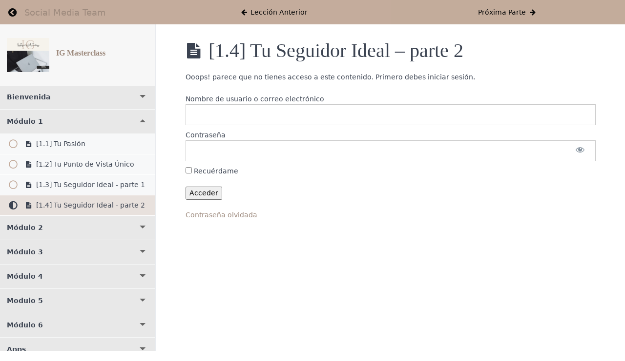

--- FILE ---
content_type: text/html; charset=UTF-8
request_url: https://socialmediateam.net/memberships/ig-masterclass/lessons/tu-seguidor-ideal-parte-2/
body_size: 60459
content:
<!DOCTYPE html>
<html lang="es">

<head>
  <meta charset="UTF-8">
  <meta name="viewport" content="width=device-width, initial-scale=1">
  <link rel="profile" href="https://gmpg.org/xfn/11">

  <title>[1.4] Tu Seguidor Ideal &#8211; parte 2 | Social Media Team</title>
<meta name='robots' content='max-image-preview:large' />
<script type="text/javascript">
			let jqueryParams=[],jQuery=function(r){return jqueryParams=[...jqueryParams,r],jQuery},$=function(r){return jqueryParams=[...jqueryParams,r],$};window.jQuery=jQuery,window.$=jQuery;let customHeadScripts=!1;jQuery.fn=jQuery.prototype={},$.fn=jQuery.prototype={},jQuery.noConflict=function(r){if(window.jQuery)return jQuery=window.jQuery,$=window.jQuery,customHeadScripts=!0,jQuery.noConflict},jQuery.ready=function(r){jqueryParams=[...jqueryParams,r]},$.ready=function(r){jqueryParams=[...jqueryParams,r]},jQuery.load=function(r){jqueryParams=[...jqueryParams,r]},$.load=function(r){jqueryParams=[...jqueryParams,r]},jQuery.fn.ready=function(r){jqueryParams=[...jqueryParams,r]},$.fn.ready=function(r){jqueryParams=[...jqueryParams,r]};</script><script type='application/javascript'  id='pys-version-script'>console.log('PixelYourSite Free version 11.1.5.2');</script>
<link rel='dns-prefetch' href='//js.stripe.com' />
<link rel="alternate" type="application/rss+xml" title="Social Media Team &raquo; Feed" href="https://socialmediateam.net/feed/" />
<link rel="alternate" type="application/rss+xml" title="Social Media Team &raquo; Feed de los comentarios" href="https://socialmediateam.net/comments/feed/" />
<link rel="alternate" title="oEmbed (JSON)" type="application/json+oembed" href="https://socialmediateam.net/wp-json/oembed/1.0/embed?url=https%3A%2F%2Fsocialmediateam.net%2Fmemberships%2Fig-masterclass%2Flessons%2Ftu-seguidor-ideal-parte-2%2F" />
<link rel="alternate" title="oEmbed (XML)" type="text/xml+oembed" href="https://socialmediateam.net/wp-json/oembed/1.0/embed?url=https%3A%2F%2Fsocialmediateam.net%2Fmemberships%2Fig-masterclass%2Flessons%2Ftu-seguidor-ideal-parte-2%2F&#038;format=xml" />
		<!-- This site uses the Google Analytics by ExactMetrics plugin v8.11.1 - Using Analytics tracking - https://www.exactmetrics.com/ -->
							<script src="//www.googletagmanager.com/gtag/js?id=G-KJBPCVVMZS"  data-cfasync="false" data-wpfc-render="false" type="text/javascript" async></script>
			<script data-cfasync="false" data-wpfc-render="false" type="text/javascript">
				var em_version = '8.11.1';
				var em_track_user = true;
				var em_no_track_reason = '';
								var ExactMetricsDefaultLocations = {"page_location":"https:\/\/socialmediateam.net\/memberships\/ig-masterclass\/lessons\/tu-seguidor-ideal-parte-2\/"};
								if ( typeof ExactMetricsPrivacyGuardFilter === 'function' ) {
					var ExactMetricsLocations = (typeof ExactMetricsExcludeQuery === 'object') ? ExactMetricsPrivacyGuardFilter( ExactMetricsExcludeQuery ) : ExactMetricsPrivacyGuardFilter( ExactMetricsDefaultLocations );
				} else {
					var ExactMetricsLocations = (typeof ExactMetricsExcludeQuery === 'object') ? ExactMetricsExcludeQuery : ExactMetricsDefaultLocations;
				}

								var disableStrs = [
										'ga-disable-G-KJBPCVVMZS',
									];

				/* Function to detect opted out users */
				function __gtagTrackerIsOptedOut() {
					for (var index = 0; index < disableStrs.length; index++) {
						if (document.cookie.indexOf(disableStrs[index] + '=true') > -1) {
							return true;
						}
					}

					return false;
				}

				/* Disable tracking if the opt-out cookie exists. */
				if (__gtagTrackerIsOptedOut()) {
					for (var index = 0; index < disableStrs.length; index++) {
						window[disableStrs[index]] = true;
					}
				}

				/* Opt-out function */
				function __gtagTrackerOptout() {
					for (var index = 0; index < disableStrs.length; index++) {
						document.cookie = disableStrs[index] + '=true; expires=Thu, 31 Dec 2099 23:59:59 UTC; path=/';
						window[disableStrs[index]] = true;
					}
				}

				if ('undefined' === typeof gaOptout) {
					function gaOptout() {
						__gtagTrackerOptout();
					}
				}
								window.dataLayer = window.dataLayer || [];

				window.ExactMetricsDualTracker = {
					helpers: {},
					trackers: {},
				};
				if (em_track_user) {
					function __gtagDataLayer() {
						dataLayer.push(arguments);
					}

					function __gtagTracker(type, name, parameters) {
						if (!parameters) {
							parameters = {};
						}

						if (parameters.send_to) {
							__gtagDataLayer.apply(null, arguments);
							return;
						}

						if (type === 'event') {
														parameters.send_to = exactmetrics_frontend.v4_id;
							var hookName = name;
							if (typeof parameters['event_category'] !== 'undefined') {
								hookName = parameters['event_category'] + ':' + name;
							}

							if (typeof ExactMetricsDualTracker.trackers[hookName] !== 'undefined') {
								ExactMetricsDualTracker.trackers[hookName](parameters);
							} else {
								__gtagDataLayer('event', name, parameters);
							}
							
						} else {
							__gtagDataLayer.apply(null, arguments);
						}
					}

					__gtagTracker('js', new Date());
					__gtagTracker('set', {
						'developer_id.dNDMyYj': true,
											});
					if ( ExactMetricsLocations.page_location ) {
						__gtagTracker('set', ExactMetricsLocations);
					}
										__gtagTracker('config', 'G-KJBPCVVMZS', {"forceSSL":"true","link_attribution":"true"} );
										window.gtag = __gtagTracker;										(function () {
						/* https://developers.google.com/analytics/devguides/collection/analyticsjs/ */
						/* ga and __gaTracker compatibility shim. */
						var noopfn = function () {
							return null;
						};
						var newtracker = function () {
							return new Tracker();
						};
						var Tracker = function () {
							return null;
						};
						var p = Tracker.prototype;
						p.get = noopfn;
						p.set = noopfn;
						p.send = function () {
							var args = Array.prototype.slice.call(arguments);
							args.unshift('send');
							__gaTracker.apply(null, args);
						};
						var __gaTracker = function () {
							var len = arguments.length;
							if (len === 0) {
								return;
							}
							var f = arguments[len - 1];
							if (typeof f !== 'object' || f === null || typeof f.hitCallback !== 'function') {
								if ('send' === arguments[0]) {
									var hitConverted, hitObject = false, action;
									if ('event' === arguments[1]) {
										if ('undefined' !== typeof arguments[3]) {
											hitObject = {
												'eventAction': arguments[3],
												'eventCategory': arguments[2],
												'eventLabel': arguments[4],
												'value': arguments[5] ? arguments[5] : 1,
											}
										}
									}
									if ('pageview' === arguments[1]) {
										if ('undefined' !== typeof arguments[2]) {
											hitObject = {
												'eventAction': 'page_view',
												'page_path': arguments[2],
											}
										}
									}
									if (typeof arguments[2] === 'object') {
										hitObject = arguments[2];
									}
									if (typeof arguments[5] === 'object') {
										Object.assign(hitObject, arguments[5]);
									}
									if ('undefined' !== typeof arguments[1].hitType) {
										hitObject = arguments[1];
										if ('pageview' === hitObject.hitType) {
											hitObject.eventAction = 'page_view';
										}
									}
									if (hitObject) {
										action = 'timing' === arguments[1].hitType ? 'timing_complete' : hitObject.eventAction;
										hitConverted = mapArgs(hitObject);
										__gtagTracker('event', action, hitConverted);
									}
								}
								return;
							}

							function mapArgs(args) {
								var arg, hit = {};
								var gaMap = {
									'eventCategory': 'event_category',
									'eventAction': 'event_action',
									'eventLabel': 'event_label',
									'eventValue': 'event_value',
									'nonInteraction': 'non_interaction',
									'timingCategory': 'event_category',
									'timingVar': 'name',
									'timingValue': 'value',
									'timingLabel': 'event_label',
									'page': 'page_path',
									'location': 'page_location',
									'title': 'page_title',
									'referrer' : 'page_referrer',
								};
								for (arg in args) {
																		if (!(!args.hasOwnProperty(arg) || !gaMap.hasOwnProperty(arg))) {
										hit[gaMap[arg]] = args[arg];
									} else {
										hit[arg] = args[arg];
									}
								}
								return hit;
							}

							try {
								f.hitCallback();
							} catch (ex) {
							}
						};
						__gaTracker.create = newtracker;
						__gaTracker.getByName = newtracker;
						__gaTracker.getAll = function () {
							return [];
						};
						__gaTracker.remove = noopfn;
						__gaTracker.loaded = true;
						window['__gaTracker'] = __gaTracker;
					})();
									} else {
										console.log("");
					(function () {
						function __gtagTracker() {
							return null;
						}

						window['__gtagTracker'] = __gtagTracker;
						window['gtag'] = __gtagTracker;
					})();
									}
			</script>
							<!-- / Google Analytics by ExactMetrics -->
		<meta content="Divi v.4.27.4" name="generator"/><style type="text/css" media="all">
.wpautoterms-footer{background-color:#ffffff;text-align:center;}
.wpautoterms-footer a{color:#000000;font-family:Arial, sans-serif;font-size:14px;}
.wpautoterms-footer .separator{color:#cccccc;font-family:Arial, sans-serif;font-size:14px;}</style>
<link rel='stylesheet' id='dashicons-css' href='https://socialmediateam.net/wp-includes/css/dashicons.min.css?ver=6.9' type='text/css' media='all' />
<link rel='stylesheet' id='mp-login-css-css' href='https://socialmediateam.net/wp-content/plugins/memberpress/css/ui/login.css?ver=1.12.2' type='text/css' media='all' />
<style id='wp-block-library-inline-css' type='text/css'>
:root{--wp-block-synced-color:#7a00df;--wp-block-synced-color--rgb:122,0,223;--wp-bound-block-color:var(--wp-block-synced-color);--wp-editor-canvas-background:#ddd;--wp-admin-theme-color:#007cba;--wp-admin-theme-color--rgb:0,124,186;--wp-admin-theme-color-darker-10:#006ba1;--wp-admin-theme-color-darker-10--rgb:0,107,160.5;--wp-admin-theme-color-darker-20:#005a87;--wp-admin-theme-color-darker-20--rgb:0,90,135;--wp-admin-border-width-focus:2px}@media (min-resolution:192dpi){:root{--wp-admin-border-width-focus:1.5px}}.wp-element-button{cursor:pointer}:root .has-very-light-gray-background-color{background-color:#eee}:root .has-very-dark-gray-background-color{background-color:#313131}:root .has-very-light-gray-color{color:#eee}:root .has-very-dark-gray-color{color:#313131}:root .has-vivid-green-cyan-to-vivid-cyan-blue-gradient-background{background:linear-gradient(135deg,#00d084,#0693e3)}:root .has-purple-crush-gradient-background{background:linear-gradient(135deg,#34e2e4,#4721fb 50%,#ab1dfe)}:root .has-hazy-dawn-gradient-background{background:linear-gradient(135deg,#faaca8,#dad0ec)}:root .has-subdued-olive-gradient-background{background:linear-gradient(135deg,#fafae1,#67a671)}:root .has-atomic-cream-gradient-background{background:linear-gradient(135deg,#fdd79a,#004a59)}:root .has-nightshade-gradient-background{background:linear-gradient(135deg,#330968,#31cdcf)}:root .has-midnight-gradient-background{background:linear-gradient(135deg,#020381,#2874fc)}:root{--wp--preset--font-size--normal:16px;--wp--preset--font-size--huge:42px}.has-regular-font-size{font-size:1em}.has-larger-font-size{font-size:2.625em}.has-normal-font-size{font-size:var(--wp--preset--font-size--normal)}.has-huge-font-size{font-size:var(--wp--preset--font-size--huge)}.has-text-align-center{text-align:center}.has-text-align-left{text-align:left}.has-text-align-right{text-align:right}.has-fit-text{white-space:nowrap!important}#end-resizable-editor-section{display:none}.aligncenter{clear:both}.items-justified-left{justify-content:flex-start}.items-justified-center{justify-content:center}.items-justified-right{justify-content:flex-end}.items-justified-space-between{justify-content:space-between}.screen-reader-text{border:0;clip-path:inset(50%);height:1px;margin:-1px;overflow:hidden;padding:0;position:absolute;width:1px;word-wrap:normal!important}.screen-reader-text:focus{background-color:#ddd;clip-path:none;color:#444;display:block;font-size:1em;height:auto;left:5px;line-height:normal;padding:15px 23px 14px;text-decoration:none;top:5px;width:auto;z-index:100000}html :where(.has-border-color){border-style:solid}html :where([style*=border-top-color]){border-top-style:solid}html :where([style*=border-right-color]){border-right-style:solid}html :where([style*=border-bottom-color]){border-bottom-style:solid}html :where([style*=border-left-color]){border-left-style:solid}html :where([style*=border-width]){border-style:solid}html :where([style*=border-top-width]){border-top-style:solid}html :where([style*=border-right-width]){border-right-style:solid}html :where([style*=border-bottom-width]){border-bottom-style:solid}html :where([style*=border-left-width]){border-left-style:solid}html :where(img[class*=wp-image-]){height:auto;max-width:100%}:where(figure){margin:0 0 1em}html :where(.is-position-sticky){--wp-admin--admin-bar--position-offset:var(--wp-admin--admin-bar--height,0px)}@media screen and (max-width:600px){html :where(.is-position-sticky){--wp-admin--admin-bar--position-offset:0px}}

/*# sourceURL=wp-block-library-inline-css */
</style><style id='wp-block-button-inline-css' type='text/css'>
.wp-block-button__link{align-content:center;box-sizing:border-box;cursor:pointer;display:inline-block;height:100%;text-align:center;word-break:break-word}.wp-block-button__link.aligncenter{text-align:center}.wp-block-button__link.alignright{text-align:right}:where(.wp-block-button__link){border-radius:9999px;box-shadow:none;padding:calc(.667em + 2px) calc(1.333em + 2px);text-decoration:none}.wp-block-button[style*=text-decoration] .wp-block-button__link{text-decoration:inherit}.wp-block-buttons>.wp-block-button.has-custom-width{max-width:none}.wp-block-buttons>.wp-block-button.has-custom-width .wp-block-button__link{width:100%}.wp-block-buttons>.wp-block-button.has-custom-font-size .wp-block-button__link{font-size:inherit}.wp-block-buttons>.wp-block-button.wp-block-button__width-25{width:calc(25% - var(--wp--style--block-gap, .5em)*.75)}.wp-block-buttons>.wp-block-button.wp-block-button__width-50{width:calc(50% - var(--wp--style--block-gap, .5em)*.5)}.wp-block-buttons>.wp-block-button.wp-block-button__width-75{width:calc(75% - var(--wp--style--block-gap, .5em)*.25)}.wp-block-buttons>.wp-block-button.wp-block-button__width-100{flex-basis:100%;width:100%}.wp-block-buttons.is-vertical>.wp-block-button.wp-block-button__width-25{width:25%}.wp-block-buttons.is-vertical>.wp-block-button.wp-block-button__width-50{width:50%}.wp-block-buttons.is-vertical>.wp-block-button.wp-block-button__width-75{width:75%}.wp-block-button.is-style-squared,.wp-block-button__link.wp-block-button.is-style-squared{border-radius:0}.wp-block-button.no-border-radius,.wp-block-button__link.no-border-radius{border-radius:0!important}:root :where(.wp-block-button .wp-block-button__link.is-style-outline),:root :where(.wp-block-button.is-style-outline>.wp-block-button__link){border:2px solid;padding:.667em 1.333em}:root :where(.wp-block-button .wp-block-button__link.is-style-outline:not(.has-text-color)),:root :where(.wp-block-button.is-style-outline>.wp-block-button__link:not(.has-text-color)){color:currentColor}:root :where(.wp-block-button .wp-block-button__link.is-style-outline:not(.has-background)),:root :where(.wp-block-button.is-style-outline>.wp-block-button__link:not(.has-background)){background-color:initial;background-image:none}
/*# sourceURL=https://socialmediateam.net/wp-includes/blocks/button/style.min.css */
</style>
<style id='wp-block-cover-inline-css' type='text/css'>
.wp-block-cover,.wp-block-cover-image{align-items:center;background-position:50%;box-sizing:border-box;display:flex;justify-content:center;min-height:430px;overflow:hidden;overflow:clip;padding:1em;position:relative}.wp-block-cover .has-background-dim:not([class*=-background-color]),.wp-block-cover-image .has-background-dim:not([class*=-background-color]),.wp-block-cover-image.has-background-dim:not([class*=-background-color]),.wp-block-cover.has-background-dim:not([class*=-background-color]){background-color:#000}.wp-block-cover .has-background-dim.has-background-gradient,.wp-block-cover-image .has-background-dim.has-background-gradient{background-color:initial}.wp-block-cover-image.has-background-dim:before,.wp-block-cover.has-background-dim:before{background-color:inherit;content:""}.wp-block-cover .wp-block-cover__background,.wp-block-cover .wp-block-cover__gradient-background,.wp-block-cover-image .wp-block-cover__background,.wp-block-cover-image .wp-block-cover__gradient-background,.wp-block-cover-image.has-background-dim:not(.has-background-gradient):before,.wp-block-cover.has-background-dim:not(.has-background-gradient):before{bottom:0;left:0;opacity:.5;position:absolute;right:0;top:0}.wp-block-cover-image.has-background-dim.has-background-dim-10 .wp-block-cover__background,.wp-block-cover-image.has-background-dim.has-background-dim-10 .wp-block-cover__gradient-background,.wp-block-cover-image.has-background-dim.has-background-dim-10:not(.has-background-gradient):before,.wp-block-cover.has-background-dim.has-background-dim-10 .wp-block-cover__background,.wp-block-cover.has-background-dim.has-background-dim-10 .wp-block-cover__gradient-background,.wp-block-cover.has-background-dim.has-background-dim-10:not(.has-background-gradient):before{opacity:.1}.wp-block-cover-image.has-background-dim.has-background-dim-20 .wp-block-cover__background,.wp-block-cover-image.has-background-dim.has-background-dim-20 .wp-block-cover__gradient-background,.wp-block-cover-image.has-background-dim.has-background-dim-20:not(.has-background-gradient):before,.wp-block-cover.has-background-dim.has-background-dim-20 .wp-block-cover__background,.wp-block-cover.has-background-dim.has-background-dim-20 .wp-block-cover__gradient-background,.wp-block-cover.has-background-dim.has-background-dim-20:not(.has-background-gradient):before{opacity:.2}.wp-block-cover-image.has-background-dim.has-background-dim-30 .wp-block-cover__background,.wp-block-cover-image.has-background-dim.has-background-dim-30 .wp-block-cover__gradient-background,.wp-block-cover-image.has-background-dim.has-background-dim-30:not(.has-background-gradient):before,.wp-block-cover.has-background-dim.has-background-dim-30 .wp-block-cover__background,.wp-block-cover.has-background-dim.has-background-dim-30 .wp-block-cover__gradient-background,.wp-block-cover.has-background-dim.has-background-dim-30:not(.has-background-gradient):before{opacity:.3}.wp-block-cover-image.has-background-dim.has-background-dim-40 .wp-block-cover__background,.wp-block-cover-image.has-background-dim.has-background-dim-40 .wp-block-cover__gradient-background,.wp-block-cover-image.has-background-dim.has-background-dim-40:not(.has-background-gradient):before,.wp-block-cover.has-background-dim.has-background-dim-40 .wp-block-cover__background,.wp-block-cover.has-background-dim.has-background-dim-40 .wp-block-cover__gradient-background,.wp-block-cover.has-background-dim.has-background-dim-40:not(.has-background-gradient):before{opacity:.4}.wp-block-cover-image.has-background-dim.has-background-dim-50 .wp-block-cover__background,.wp-block-cover-image.has-background-dim.has-background-dim-50 .wp-block-cover__gradient-background,.wp-block-cover-image.has-background-dim.has-background-dim-50:not(.has-background-gradient):before,.wp-block-cover.has-background-dim.has-background-dim-50 .wp-block-cover__background,.wp-block-cover.has-background-dim.has-background-dim-50 .wp-block-cover__gradient-background,.wp-block-cover.has-background-dim.has-background-dim-50:not(.has-background-gradient):before{opacity:.5}.wp-block-cover-image.has-background-dim.has-background-dim-60 .wp-block-cover__background,.wp-block-cover-image.has-background-dim.has-background-dim-60 .wp-block-cover__gradient-background,.wp-block-cover-image.has-background-dim.has-background-dim-60:not(.has-background-gradient):before,.wp-block-cover.has-background-dim.has-background-dim-60 .wp-block-cover__background,.wp-block-cover.has-background-dim.has-background-dim-60 .wp-block-cover__gradient-background,.wp-block-cover.has-background-dim.has-background-dim-60:not(.has-background-gradient):before{opacity:.6}.wp-block-cover-image.has-background-dim.has-background-dim-70 .wp-block-cover__background,.wp-block-cover-image.has-background-dim.has-background-dim-70 .wp-block-cover__gradient-background,.wp-block-cover-image.has-background-dim.has-background-dim-70:not(.has-background-gradient):before,.wp-block-cover.has-background-dim.has-background-dim-70 .wp-block-cover__background,.wp-block-cover.has-background-dim.has-background-dim-70 .wp-block-cover__gradient-background,.wp-block-cover.has-background-dim.has-background-dim-70:not(.has-background-gradient):before{opacity:.7}.wp-block-cover-image.has-background-dim.has-background-dim-80 .wp-block-cover__background,.wp-block-cover-image.has-background-dim.has-background-dim-80 .wp-block-cover__gradient-background,.wp-block-cover-image.has-background-dim.has-background-dim-80:not(.has-background-gradient):before,.wp-block-cover.has-background-dim.has-background-dim-80 .wp-block-cover__background,.wp-block-cover.has-background-dim.has-background-dim-80 .wp-block-cover__gradient-background,.wp-block-cover.has-background-dim.has-background-dim-80:not(.has-background-gradient):before{opacity:.8}.wp-block-cover-image.has-background-dim.has-background-dim-90 .wp-block-cover__background,.wp-block-cover-image.has-background-dim.has-background-dim-90 .wp-block-cover__gradient-background,.wp-block-cover-image.has-background-dim.has-background-dim-90:not(.has-background-gradient):before,.wp-block-cover.has-background-dim.has-background-dim-90 .wp-block-cover__background,.wp-block-cover.has-background-dim.has-background-dim-90 .wp-block-cover__gradient-background,.wp-block-cover.has-background-dim.has-background-dim-90:not(.has-background-gradient):before{opacity:.9}.wp-block-cover-image.has-background-dim.has-background-dim-100 .wp-block-cover__background,.wp-block-cover-image.has-background-dim.has-background-dim-100 .wp-block-cover__gradient-background,.wp-block-cover-image.has-background-dim.has-background-dim-100:not(.has-background-gradient):before,.wp-block-cover.has-background-dim.has-background-dim-100 .wp-block-cover__background,.wp-block-cover.has-background-dim.has-background-dim-100 .wp-block-cover__gradient-background,.wp-block-cover.has-background-dim.has-background-dim-100:not(.has-background-gradient):before{opacity:1}.wp-block-cover .wp-block-cover__background.has-background-dim.has-background-dim-0,.wp-block-cover .wp-block-cover__gradient-background.has-background-dim.has-background-dim-0,.wp-block-cover-image .wp-block-cover__background.has-background-dim.has-background-dim-0,.wp-block-cover-image .wp-block-cover__gradient-background.has-background-dim.has-background-dim-0{opacity:0}.wp-block-cover .wp-block-cover__background.has-background-dim.has-background-dim-10,.wp-block-cover .wp-block-cover__gradient-background.has-background-dim.has-background-dim-10,.wp-block-cover-image .wp-block-cover__background.has-background-dim.has-background-dim-10,.wp-block-cover-image .wp-block-cover__gradient-background.has-background-dim.has-background-dim-10{opacity:.1}.wp-block-cover .wp-block-cover__background.has-background-dim.has-background-dim-20,.wp-block-cover .wp-block-cover__gradient-background.has-background-dim.has-background-dim-20,.wp-block-cover-image .wp-block-cover__background.has-background-dim.has-background-dim-20,.wp-block-cover-image .wp-block-cover__gradient-background.has-background-dim.has-background-dim-20{opacity:.2}.wp-block-cover .wp-block-cover__background.has-background-dim.has-background-dim-30,.wp-block-cover .wp-block-cover__gradient-background.has-background-dim.has-background-dim-30,.wp-block-cover-image .wp-block-cover__background.has-background-dim.has-background-dim-30,.wp-block-cover-image .wp-block-cover__gradient-background.has-background-dim.has-background-dim-30{opacity:.3}.wp-block-cover .wp-block-cover__background.has-background-dim.has-background-dim-40,.wp-block-cover .wp-block-cover__gradient-background.has-background-dim.has-background-dim-40,.wp-block-cover-image .wp-block-cover__background.has-background-dim.has-background-dim-40,.wp-block-cover-image .wp-block-cover__gradient-background.has-background-dim.has-background-dim-40{opacity:.4}.wp-block-cover .wp-block-cover__background.has-background-dim.has-background-dim-50,.wp-block-cover .wp-block-cover__gradient-background.has-background-dim.has-background-dim-50,.wp-block-cover-image .wp-block-cover__background.has-background-dim.has-background-dim-50,.wp-block-cover-image .wp-block-cover__gradient-background.has-background-dim.has-background-dim-50{opacity:.5}.wp-block-cover .wp-block-cover__background.has-background-dim.has-background-dim-60,.wp-block-cover .wp-block-cover__gradient-background.has-background-dim.has-background-dim-60,.wp-block-cover-image .wp-block-cover__background.has-background-dim.has-background-dim-60,.wp-block-cover-image .wp-block-cover__gradient-background.has-background-dim.has-background-dim-60{opacity:.6}.wp-block-cover .wp-block-cover__background.has-background-dim.has-background-dim-70,.wp-block-cover .wp-block-cover__gradient-background.has-background-dim.has-background-dim-70,.wp-block-cover-image .wp-block-cover__background.has-background-dim.has-background-dim-70,.wp-block-cover-image .wp-block-cover__gradient-background.has-background-dim.has-background-dim-70{opacity:.7}.wp-block-cover .wp-block-cover__background.has-background-dim.has-background-dim-80,.wp-block-cover .wp-block-cover__gradient-background.has-background-dim.has-background-dim-80,.wp-block-cover-image .wp-block-cover__background.has-background-dim.has-background-dim-80,.wp-block-cover-image .wp-block-cover__gradient-background.has-background-dim.has-background-dim-80{opacity:.8}.wp-block-cover .wp-block-cover__background.has-background-dim.has-background-dim-90,.wp-block-cover .wp-block-cover__gradient-background.has-background-dim.has-background-dim-90,.wp-block-cover-image .wp-block-cover__background.has-background-dim.has-background-dim-90,.wp-block-cover-image .wp-block-cover__gradient-background.has-background-dim.has-background-dim-90{opacity:.9}.wp-block-cover .wp-block-cover__background.has-background-dim.has-background-dim-100,.wp-block-cover .wp-block-cover__gradient-background.has-background-dim.has-background-dim-100,.wp-block-cover-image .wp-block-cover__background.has-background-dim.has-background-dim-100,.wp-block-cover-image .wp-block-cover__gradient-background.has-background-dim.has-background-dim-100{opacity:1}.wp-block-cover-image.alignleft,.wp-block-cover-image.alignright,.wp-block-cover.alignleft,.wp-block-cover.alignright{max-width:420px;width:100%}.wp-block-cover-image.aligncenter,.wp-block-cover-image.alignleft,.wp-block-cover-image.alignright,.wp-block-cover.aligncenter,.wp-block-cover.alignleft,.wp-block-cover.alignright{display:flex}.wp-block-cover .wp-block-cover__inner-container,.wp-block-cover-image .wp-block-cover__inner-container{color:inherit;position:relative;width:100%}.wp-block-cover-image.is-position-top-left,.wp-block-cover.is-position-top-left{align-items:flex-start;justify-content:flex-start}.wp-block-cover-image.is-position-top-center,.wp-block-cover.is-position-top-center{align-items:flex-start;justify-content:center}.wp-block-cover-image.is-position-top-right,.wp-block-cover.is-position-top-right{align-items:flex-start;justify-content:flex-end}.wp-block-cover-image.is-position-center-left,.wp-block-cover.is-position-center-left{align-items:center;justify-content:flex-start}.wp-block-cover-image.is-position-center-center,.wp-block-cover.is-position-center-center{align-items:center;justify-content:center}.wp-block-cover-image.is-position-center-right,.wp-block-cover.is-position-center-right{align-items:center;justify-content:flex-end}.wp-block-cover-image.is-position-bottom-left,.wp-block-cover.is-position-bottom-left{align-items:flex-end;justify-content:flex-start}.wp-block-cover-image.is-position-bottom-center,.wp-block-cover.is-position-bottom-center{align-items:flex-end;justify-content:center}.wp-block-cover-image.is-position-bottom-right,.wp-block-cover.is-position-bottom-right{align-items:flex-end;justify-content:flex-end}.wp-block-cover-image.has-custom-content-position.has-custom-content-position .wp-block-cover__inner-container,.wp-block-cover.has-custom-content-position.has-custom-content-position .wp-block-cover__inner-container{margin:0}.wp-block-cover-image.has-custom-content-position.has-custom-content-position.is-position-bottom-left .wp-block-cover__inner-container,.wp-block-cover-image.has-custom-content-position.has-custom-content-position.is-position-bottom-right .wp-block-cover__inner-container,.wp-block-cover-image.has-custom-content-position.has-custom-content-position.is-position-center-left .wp-block-cover__inner-container,.wp-block-cover-image.has-custom-content-position.has-custom-content-position.is-position-center-right .wp-block-cover__inner-container,.wp-block-cover-image.has-custom-content-position.has-custom-content-position.is-position-top-left .wp-block-cover__inner-container,.wp-block-cover-image.has-custom-content-position.has-custom-content-position.is-position-top-right .wp-block-cover__inner-container,.wp-block-cover.has-custom-content-position.has-custom-content-position.is-position-bottom-left .wp-block-cover__inner-container,.wp-block-cover.has-custom-content-position.has-custom-content-position.is-position-bottom-right .wp-block-cover__inner-container,.wp-block-cover.has-custom-content-position.has-custom-content-position.is-position-center-left .wp-block-cover__inner-container,.wp-block-cover.has-custom-content-position.has-custom-content-position.is-position-center-right .wp-block-cover__inner-container,.wp-block-cover.has-custom-content-position.has-custom-content-position.is-position-top-left .wp-block-cover__inner-container,.wp-block-cover.has-custom-content-position.has-custom-content-position.is-position-top-right .wp-block-cover__inner-container{margin:0;width:auto}.wp-block-cover .wp-block-cover__image-background,.wp-block-cover video.wp-block-cover__video-background,.wp-block-cover-image .wp-block-cover__image-background,.wp-block-cover-image video.wp-block-cover__video-background{border:none;bottom:0;box-shadow:none;height:100%;left:0;margin:0;max-height:none;max-width:none;object-fit:cover;outline:none;padding:0;position:absolute;right:0;top:0;width:100%}.wp-block-cover-image.has-parallax,.wp-block-cover.has-parallax,.wp-block-cover__image-background.has-parallax,video.wp-block-cover__video-background.has-parallax{background-attachment:fixed;background-repeat:no-repeat;background-size:cover}@supports (-webkit-touch-callout:inherit){.wp-block-cover-image.has-parallax,.wp-block-cover.has-parallax,.wp-block-cover__image-background.has-parallax,video.wp-block-cover__video-background.has-parallax{background-attachment:scroll}}@media (prefers-reduced-motion:reduce){.wp-block-cover-image.has-parallax,.wp-block-cover.has-parallax,.wp-block-cover__image-background.has-parallax,video.wp-block-cover__video-background.has-parallax{background-attachment:scroll}}.wp-block-cover-image.is-repeated,.wp-block-cover.is-repeated,.wp-block-cover__image-background.is-repeated,video.wp-block-cover__video-background.is-repeated{background-repeat:repeat;background-size:auto}.wp-block-cover-image-text,.wp-block-cover-image-text a,.wp-block-cover-image-text a:active,.wp-block-cover-image-text a:focus,.wp-block-cover-image-text a:hover,.wp-block-cover-text,.wp-block-cover-text a,.wp-block-cover-text a:active,.wp-block-cover-text a:focus,.wp-block-cover-text a:hover,section.wp-block-cover-image h2,section.wp-block-cover-image h2 a,section.wp-block-cover-image h2 a:active,section.wp-block-cover-image h2 a:focus,section.wp-block-cover-image h2 a:hover{color:#fff}.wp-block-cover-image .wp-block-cover.has-left-content{justify-content:flex-start}.wp-block-cover-image .wp-block-cover.has-right-content{justify-content:flex-end}.wp-block-cover-image.has-left-content .wp-block-cover-image-text,.wp-block-cover.has-left-content .wp-block-cover-text,section.wp-block-cover-image.has-left-content>h2{margin-left:0;text-align:left}.wp-block-cover-image.has-right-content .wp-block-cover-image-text,.wp-block-cover.has-right-content .wp-block-cover-text,section.wp-block-cover-image.has-right-content>h2{margin-right:0;text-align:right}.wp-block-cover .wp-block-cover-text,.wp-block-cover-image .wp-block-cover-image-text,section.wp-block-cover-image>h2{font-size:2em;line-height:1.25;margin-bottom:0;max-width:840px;padding:.44em;text-align:center;z-index:1}:where(.wp-block-cover-image:not(.has-text-color)),:where(.wp-block-cover:not(.has-text-color)){color:#fff}:where(.wp-block-cover-image.is-light:not(.has-text-color)),:where(.wp-block-cover.is-light:not(.has-text-color)){color:#000}:root :where(.wp-block-cover h1:not(.has-text-color)),:root :where(.wp-block-cover h2:not(.has-text-color)),:root :where(.wp-block-cover h3:not(.has-text-color)),:root :where(.wp-block-cover h4:not(.has-text-color)),:root :where(.wp-block-cover h5:not(.has-text-color)),:root :where(.wp-block-cover h6:not(.has-text-color)),:root :where(.wp-block-cover p:not(.has-text-color)){color:inherit}body:not(.editor-styles-wrapper) .wp-block-cover:not(.wp-block-cover:has(.wp-block-cover__background+.wp-block-cover__inner-container)) .wp-block-cover__image-background,body:not(.editor-styles-wrapper) .wp-block-cover:not(.wp-block-cover:has(.wp-block-cover__background+.wp-block-cover__inner-container)) .wp-block-cover__video-background{z-index:0}body:not(.editor-styles-wrapper) .wp-block-cover:not(.wp-block-cover:has(.wp-block-cover__background+.wp-block-cover__inner-container)) .wp-block-cover__background,body:not(.editor-styles-wrapper) .wp-block-cover:not(.wp-block-cover:has(.wp-block-cover__background+.wp-block-cover__inner-container)) .wp-block-cover__gradient-background,body:not(.editor-styles-wrapper) .wp-block-cover:not(.wp-block-cover:has(.wp-block-cover__background+.wp-block-cover__inner-container)) .wp-block-cover__inner-container,body:not(.editor-styles-wrapper) .wp-block-cover:not(.wp-block-cover:has(.wp-block-cover__background+.wp-block-cover__inner-container)).has-background-dim:not(.has-background-gradient):before{z-index:1}.has-modal-open body:not(.editor-styles-wrapper) .wp-block-cover:not(.wp-block-cover:has(.wp-block-cover__background+.wp-block-cover__inner-container)) .wp-block-cover__inner-container{z-index:auto}
/*# sourceURL=https://socialmediateam.net/wp-includes/blocks/cover/style.min.css */
</style>
<style id='wp-block-heading-inline-css' type='text/css'>
h1:where(.wp-block-heading).has-background,h2:where(.wp-block-heading).has-background,h3:where(.wp-block-heading).has-background,h4:where(.wp-block-heading).has-background,h5:where(.wp-block-heading).has-background,h6:where(.wp-block-heading).has-background{padding:1.25em 2.375em}h1.has-text-align-left[style*=writing-mode]:where([style*=vertical-lr]),h1.has-text-align-right[style*=writing-mode]:where([style*=vertical-rl]),h2.has-text-align-left[style*=writing-mode]:where([style*=vertical-lr]),h2.has-text-align-right[style*=writing-mode]:where([style*=vertical-rl]),h3.has-text-align-left[style*=writing-mode]:where([style*=vertical-lr]),h3.has-text-align-right[style*=writing-mode]:where([style*=vertical-rl]),h4.has-text-align-left[style*=writing-mode]:where([style*=vertical-lr]),h4.has-text-align-right[style*=writing-mode]:where([style*=vertical-rl]),h5.has-text-align-left[style*=writing-mode]:where([style*=vertical-lr]),h5.has-text-align-right[style*=writing-mode]:where([style*=vertical-rl]),h6.has-text-align-left[style*=writing-mode]:where([style*=vertical-lr]),h6.has-text-align-right[style*=writing-mode]:where([style*=vertical-rl]){rotate:180deg}
/*# sourceURL=https://socialmediateam.net/wp-includes/blocks/heading/style.min.css */
</style>
<style id='wp-block-image-inline-css' type='text/css'>
.wp-block-image>a,.wp-block-image>figure>a{display:inline-block}.wp-block-image img{box-sizing:border-box;height:auto;max-width:100%;vertical-align:bottom}@media not (prefers-reduced-motion){.wp-block-image img.hide{visibility:hidden}.wp-block-image img.show{animation:show-content-image .4s}}.wp-block-image[style*=border-radius] img,.wp-block-image[style*=border-radius]>a{border-radius:inherit}.wp-block-image.has-custom-border img{box-sizing:border-box}.wp-block-image.aligncenter{text-align:center}.wp-block-image.alignfull>a,.wp-block-image.alignwide>a{width:100%}.wp-block-image.alignfull img,.wp-block-image.alignwide img{height:auto;width:100%}.wp-block-image .aligncenter,.wp-block-image .alignleft,.wp-block-image .alignright,.wp-block-image.aligncenter,.wp-block-image.alignleft,.wp-block-image.alignright{display:table}.wp-block-image .aligncenter>figcaption,.wp-block-image .alignleft>figcaption,.wp-block-image .alignright>figcaption,.wp-block-image.aligncenter>figcaption,.wp-block-image.alignleft>figcaption,.wp-block-image.alignright>figcaption{caption-side:bottom;display:table-caption}.wp-block-image .alignleft{float:left;margin:.5em 1em .5em 0}.wp-block-image .alignright{float:right;margin:.5em 0 .5em 1em}.wp-block-image .aligncenter{margin-left:auto;margin-right:auto}.wp-block-image :where(figcaption){margin-bottom:1em;margin-top:.5em}.wp-block-image.is-style-circle-mask img{border-radius:9999px}@supports ((-webkit-mask-image:none) or (mask-image:none)) or (-webkit-mask-image:none){.wp-block-image.is-style-circle-mask img{border-radius:0;-webkit-mask-image:url('data:image/svg+xml;utf8,<svg viewBox="0 0 100 100" xmlns="http://www.w3.org/2000/svg"><circle cx="50" cy="50" r="50"/></svg>');mask-image:url('data:image/svg+xml;utf8,<svg viewBox="0 0 100 100" xmlns="http://www.w3.org/2000/svg"><circle cx="50" cy="50" r="50"/></svg>');mask-mode:alpha;-webkit-mask-position:center;mask-position:center;-webkit-mask-repeat:no-repeat;mask-repeat:no-repeat;-webkit-mask-size:contain;mask-size:contain}}:root :where(.wp-block-image.is-style-rounded img,.wp-block-image .is-style-rounded img){border-radius:9999px}.wp-block-image figure{margin:0}.wp-lightbox-container{display:flex;flex-direction:column;position:relative}.wp-lightbox-container img{cursor:zoom-in}.wp-lightbox-container img:hover+button{opacity:1}.wp-lightbox-container button{align-items:center;backdrop-filter:blur(16px) saturate(180%);background-color:#5a5a5a40;border:none;border-radius:4px;cursor:zoom-in;display:flex;height:20px;justify-content:center;opacity:0;padding:0;position:absolute;right:16px;text-align:center;top:16px;width:20px;z-index:100}@media not (prefers-reduced-motion){.wp-lightbox-container button{transition:opacity .2s ease}}.wp-lightbox-container button:focus-visible{outline:3px auto #5a5a5a40;outline:3px auto -webkit-focus-ring-color;outline-offset:3px}.wp-lightbox-container button:hover{cursor:pointer;opacity:1}.wp-lightbox-container button:focus{opacity:1}.wp-lightbox-container button:focus,.wp-lightbox-container button:hover,.wp-lightbox-container button:not(:hover):not(:active):not(.has-background){background-color:#5a5a5a40;border:none}.wp-lightbox-overlay{box-sizing:border-box;cursor:zoom-out;height:100vh;left:0;overflow:hidden;position:fixed;top:0;visibility:hidden;width:100%;z-index:100000}.wp-lightbox-overlay .close-button{align-items:center;cursor:pointer;display:flex;justify-content:center;min-height:40px;min-width:40px;padding:0;position:absolute;right:calc(env(safe-area-inset-right) + 16px);top:calc(env(safe-area-inset-top) + 16px);z-index:5000000}.wp-lightbox-overlay .close-button:focus,.wp-lightbox-overlay .close-button:hover,.wp-lightbox-overlay .close-button:not(:hover):not(:active):not(.has-background){background:none;border:none}.wp-lightbox-overlay .lightbox-image-container{height:var(--wp--lightbox-container-height);left:50%;overflow:hidden;position:absolute;top:50%;transform:translate(-50%,-50%);transform-origin:top left;width:var(--wp--lightbox-container-width);z-index:9999999999}.wp-lightbox-overlay .wp-block-image{align-items:center;box-sizing:border-box;display:flex;height:100%;justify-content:center;margin:0;position:relative;transform-origin:0 0;width:100%;z-index:3000000}.wp-lightbox-overlay .wp-block-image img{height:var(--wp--lightbox-image-height);min-height:var(--wp--lightbox-image-height);min-width:var(--wp--lightbox-image-width);width:var(--wp--lightbox-image-width)}.wp-lightbox-overlay .wp-block-image figcaption{display:none}.wp-lightbox-overlay button{background:none;border:none}.wp-lightbox-overlay .scrim{background-color:#fff;height:100%;opacity:.9;position:absolute;width:100%;z-index:2000000}.wp-lightbox-overlay.active{visibility:visible}@media not (prefers-reduced-motion){.wp-lightbox-overlay.active{animation:turn-on-visibility .25s both}.wp-lightbox-overlay.active img{animation:turn-on-visibility .35s both}.wp-lightbox-overlay.show-closing-animation:not(.active){animation:turn-off-visibility .35s both}.wp-lightbox-overlay.show-closing-animation:not(.active) img{animation:turn-off-visibility .25s both}.wp-lightbox-overlay.zoom.active{animation:none;opacity:1;visibility:visible}.wp-lightbox-overlay.zoom.active .lightbox-image-container{animation:lightbox-zoom-in .4s}.wp-lightbox-overlay.zoom.active .lightbox-image-container img{animation:none}.wp-lightbox-overlay.zoom.active .scrim{animation:turn-on-visibility .4s forwards}.wp-lightbox-overlay.zoom.show-closing-animation:not(.active){animation:none}.wp-lightbox-overlay.zoom.show-closing-animation:not(.active) .lightbox-image-container{animation:lightbox-zoom-out .4s}.wp-lightbox-overlay.zoom.show-closing-animation:not(.active) .lightbox-image-container img{animation:none}.wp-lightbox-overlay.zoom.show-closing-animation:not(.active) .scrim{animation:turn-off-visibility .4s forwards}}@keyframes show-content-image{0%{visibility:hidden}99%{visibility:hidden}to{visibility:visible}}@keyframes turn-on-visibility{0%{opacity:0}to{opacity:1}}@keyframes turn-off-visibility{0%{opacity:1;visibility:visible}99%{opacity:0;visibility:visible}to{opacity:0;visibility:hidden}}@keyframes lightbox-zoom-in{0%{transform:translate(calc((-100vw + var(--wp--lightbox-scrollbar-width))/2 + var(--wp--lightbox-initial-left-position)),calc(-50vh + var(--wp--lightbox-initial-top-position))) scale(var(--wp--lightbox-scale))}to{transform:translate(-50%,-50%) scale(1)}}@keyframes lightbox-zoom-out{0%{transform:translate(-50%,-50%) scale(1);visibility:visible}99%{visibility:visible}to{transform:translate(calc((-100vw + var(--wp--lightbox-scrollbar-width))/2 + var(--wp--lightbox-initial-left-position)),calc(-50vh + var(--wp--lightbox-initial-top-position))) scale(var(--wp--lightbox-scale));visibility:hidden}}
/*# sourceURL=https://socialmediateam.net/wp-includes/blocks/image/style.min.css */
</style>
<style id='wp-block-image-theme-inline-css' type='text/css'>
:root :where(.wp-block-image figcaption){color:#555;font-size:13px;text-align:center}.is-dark-theme :root :where(.wp-block-image figcaption){color:#ffffffa6}.wp-block-image{margin:0 0 1em}
/*# sourceURL=https://socialmediateam.net/wp-includes/blocks/image/theme.min.css */
</style>
<style id='wp-block-list-inline-css' type='text/css'>
ol,ul{box-sizing:border-box}:root :where(.wp-block-list.has-background){padding:1.25em 2.375em}
/*# sourceURL=https://socialmediateam.net/wp-includes/blocks/list/style.min.css */
</style>
<style id='wp-block-buttons-inline-css' type='text/css'>
.wp-block-buttons{box-sizing:border-box}.wp-block-buttons.is-vertical{flex-direction:column}.wp-block-buttons.is-vertical>.wp-block-button:last-child{margin-bottom:0}.wp-block-buttons>.wp-block-button{display:inline-block;margin:0}.wp-block-buttons.is-content-justification-left{justify-content:flex-start}.wp-block-buttons.is-content-justification-left.is-vertical{align-items:flex-start}.wp-block-buttons.is-content-justification-center{justify-content:center}.wp-block-buttons.is-content-justification-center.is-vertical{align-items:center}.wp-block-buttons.is-content-justification-right{justify-content:flex-end}.wp-block-buttons.is-content-justification-right.is-vertical{align-items:flex-end}.wp-block-buttons.is-content-justification-space-between{justify-content:space-between}.wp-block-buttons.aligncenter{text-align:center}.wp-block-buttons:not(.is-content-justification-space-between,.is-content-justification-right,.is-content-justification-left,.is-content-justification-center) .wp-block-button.aligncenter{margin-left:auto;margin-right:auto;width:100%}.wp-block-buttons[style*=text-decoration] .wp-block-button,.wp-block-buttons[style*=text-decoration] .wp-block-button__link{text-decoration:inherit}.wp-block-buttons.has-custom-font-size .wp-block-button__link{font-size:inherit}.wp-block-buttons .wp-block-button__link{width:100%}.wp-block-button.aligncenter{text-align:center}
/*# sourceURL=https://socialmediateam.net/wp-includes/blocks/buttons/style.min.css */
</style>
<style id='wp-block-columns-inline-css' type='text/css'>
.wp-block-columns{box-sizing:border-box;display:flex;flex-wrap:wrap!important}@media (min-width:782px){.wp-block-columns{flex-wrap:nowrap!important}}.wp-block-columns{align-items:normal!important}.wp-block-columns.are-vertically-aligned-top{align-items:flex-start}.wp-block-columns.are-vertically-aligned-center{align-items:center}.wp-block-columns.are-vertically-aligned-bottom{align-items:flex-end}@media (max-width:781px){.wp-block-columns:not(.is-not-stacked-on-mobile)>.wp-block-column{flex-basis:100%!important}}@media (min-width:782px){.wp-block-columns:not(.is-not-stacked-on-mobile)>.wp-block-column{flex-basis:0;flex-grow:1}.wp-block-columns:not(.is-not-stacked-on-mobile)>.wp-block-column[style*=flex-basis]{flex-grow:0}}.wp-block-columns.is-not-stacked-on-mobile{flex-wrap:nowrap!important}.wp-block-columns.is-not-stacked-on-mobile>.wp-block-column{flex-basis:0;flex-grow:1}.wp-block-columns.is-not-stacked-on-mobile>.wp-block-column[style*=flex-basis]{flex-grow:0}:where(.wp-block-columns){margin-bottom:1.75em}:where(.wp-block-columns.has-background){padding:1.25em 2.375em}.wp-block-column{flex-grow:1;min-width:0;overflow-wrap:break-word;word-break:break-word}.wp-block-column.is-vertically-aligned-top{align-self:flex-start}.wp-block-column.is-vertically-aligned-center{align-self:center}.wp-block-column.is-vertically-aligned-bottom{align-self:flex-end}.wp-block-column.is-vertically-aligned-stretch{align-self:stretch}.wp-block-column.is-vertically-aligned-bottom,.wp-block-column.is-vertically-aligned-center,.wp-block-column.is-vertically-aligned-top{width:100%}
/*# sourceURL=https://socialmediateam.net/wp-includes/blocks/columns/style.min.css */
</style>
<style id='wp-block-paragraph-inline-css' type='text/css'>
.is-small-text{font-size:.875em}.is-regular-text{font-size:1em}.is-large-text{font-size:2.25em}.is-larger-text{font-size:3em}.has-drop-cap:not(:focus):first-letter{float:left;font-size:8.4em;font-style:normal;font-weight:100;line-height:.68;margin:.05em .1em 0 0;text-transform:uppercase}body.rtl .has-drop-cap:not(:focus):first-letter{float:none;margin-left:.1em}p.has-drop-cap.has-background{overflow:hidden}:root :where(p.has-background){padding:1.25em 2.375em}:where(p.has-text-color:not(.has-link-color)) a{color:inherit}p.has-text-align-left[style*="writing-mode:vertical-lr"],p.has-text-align-right[style*="writing-mode:vertical-rl"]{rotate:180deg}
/*# sourceURL=https://socialmediateam.net/wp-includes/blocks/paragraph/style.min.css */
</style>
<style id='wp-block-spacer-inline-css' type='text/css'>
.wp-block-spacer{clear:both}
/*# sourceURL=https://socialmediateam.net/wp-includes/blocks/spacer/style.min.css */
</style>
<style id='global-styles-inline-css' type='text/css'>
:root{--wp--preset--aspect-ratio--square: 1;--wp--preset--aspect-ratio--4-3: 4/3;--wp--preset--aspect-ratio--3-4: 3/4;--wp--preset--aspect-ratio--3-2: 3/2;--wp--preset--aspect-ratio--2-3: 2/3;--wp--preset--aspect-ratio--16-9: 16/9;--wp--preset--aspect-ratio--9-16: 9/16;--wp--preset--color--black: #000000;--wp--preset--color--cyan-bluish-gray: #abb8c3;--wp--preset--color--white: #ffffff;--wp--preset--color--pale-pink: #f78da7;--wp--preset--color--vivid-red: #cf2e2e;--wp--preset--color--luminous-vivid-orange: #ff6900;--wp--preset--color--luminous-vivid-amber: #fcb900;--wp--preset--color--light-green-cyan: #7bdcb5;--wp--preset--color--vivid-green-cyan: #00d084;--wp--preset--color--pale-cyan-blue: #8ed1fc;--wp--preset--color--vivid-cyan-blue: #0693e3;--wp--preset--color--vivid-purple: #9b51e0;--wp--preset--gradient--vivid-cyan-blue-to-vivid-purple: linear-gradient(135deg,rgb(6,147,227) 0%,rgb(155,81,224) 100%);--wp--preset--gradient--light-green-cyan-to-vivid-green-cyan: linear-gradient(135deg,rgb(122,220,180) 0%,rgb(0,208,130) 100%);--wp--preset--gradient--luminous-vivid-amber-to-luminous-vivid-orange: linear-gradient(135deg,rgb(252,185,0) 0%,rgb(255,105,0) 100%);--wp--preset--gradient--luminous-vivid-orange-to-vivid-red: linear-gradient(135deg,rgb(255,105,0) 0%,rgb(207,46,46) 100%);--wp--preset--gradient--very-light-gray-to-cyan-bluish-gray: linear-gradient(135deg,rgb(238,238,238) 0%,rgb(169,184,195) 100%);--wp--preset--gradient--cool-to-warm-spectrum: linear-gradient(135deg,rgb(74,234,220) 0%,rgb(151,120,209) 20%,rgb(207,42,186) 40%,rgb(238,44,130) 60%,rgb(251,105,98) 80%,rgb(254,248,76) 100%);--wp--preset--gradient--blush-light-purple: linear-gradient(135deg,rgb(255,206,236) 0%,rgb(152,150,240) 100%);--wp--preset--gradient--blush-bordeaux: linear-gradient(135deg,rgb(254,205,165) 0%,rgb(254,45,45) 50%,rgb(107,0,62) 100%);--wp--preset--gradient--luminous-dusk: linear-gradient(135deg,rgb(255,203,112) 0%,rgb(199,81,192) 50%,rgb(65,88,208) 100%);--wp--preset--gradient--pale-ocean: linear-gradient(135deg,rgb(255,245,203) 0%,rgb(182,227,212) 50%,rgb(51,167,181) 100%);--wp--preset--gradient--electric-grass: linear-gradient(135deg,rgb(202,248,128) 0%,rgb(113,206,126) 100%);--wp--preset--gradient--midnight: linear-gradient(135deg,rgb(2,3,129) 0%,rgb(40,116,252) 100%);--wp--preset--font-size--small: 13px;--wp--preset--font-size--medium: 20px;--wp--preset--font-size--large: 36px;--wp--preset--font-size--x-large: 42px;--wp--preset--spacing--20: 0.44rem;--wp--preset--spacing--30: 0.67rem;--wp--preset--spacing--40: 1rem;--wp--preset--spacing--50: 1.5rem;--wp--preset--spacing--60: 2.25rem;--wp--preset--spacing--70: 3.38rem;--wp--preset--spacing--80: 5.06rem;--wp--preset--shadow--natural: 6px 6px 9px rgba(0, 0, 0, 0.2);--wp--preset--shadow--deep: 12px 12px 50px rgba(0, 0, 0, 0.4);--wp--preset--shadow--sharp: 6px 6px 0px rgba(0, 0, 0, 0.2);--wp--preset--shadow--outlined: 6px 6px 0px -3px rgb(255, 255, 255), 6px 6px rgb(0, 0, 0);--wp--preset--shadow--crisp: 6px 6px 0px rgb(0, 0, 0);}:root { --wp--style--global--content-size: 823px;--wp--style--global--wide-size: 1080px; }:where(body) { margin: 0; }.wp-site-blocks > .alignleft { float: left; margin-right: 2em; }.wp-site-blocks > .alignright { float: right; margin-left: 2em; }.wp-site-blocks > .aligncenter { justify-content: center; margin-left: auto; margin-right: auto; }:where(.is-layout-flex){gap: 0.5em;}:where(.is-layout-grid){gap: 0.5em;}.is-layout-flow > .alignleft{float: left;margin-inline-start: 0;margin-inline-end: 2em;}.is-layout-flow > .alignright{float: right;margin-inline-start: 2em;margin-inline-end: 0;}.is-layout-flow > .aligncenter{margin-left: auto !important;margin-right: auto !important;}.is-layout-constrained > .alignleft{float: left;margin-inline-start: 0;margin-inline-end: 2em;}.is-layout-constrained > .alignright{float: right;margin-inline-start: 2em;margin-inline-end: 0;}.is-layout-constrained > .aligncenter{margin-left: auto !important;margin-right: auto !important;}.is-layout-constrained > :where(:not(.alignleft):not(.alignright):not(.alignfull)){max-width: var(--wp--style--global--content-size);margin-left: auto !important;margin-right: auto !important;}.is-layout-constrained > .alignwide{max-width: var(--wp--style--global--wide-size);}body .is-layout-flex{display: flex;}.is-layout-flex{flex-wrap: wrap;align-items: center;}.is-layout-flex > :is(*, div){margin: 0;}body .is-layout-grid{display: grid;}.is-layout-grid > :is(*, div){margin: 0;}body{padding-top: 0px;padding-right: 0px;padding-bottom: 0px;padding-left: 0px;}:root :where(.wp-element-button, .wp-block-button__link){background-color: #32373c;border-width: 0;color: #fff;font-family: inherit;font-size: inherit;font-style: inherit;font-weight: inherit;letter-spacing: inherit;line-height: inherit;padding-top: calc(0.667em + 2px);padding-right: calc(1.333em + 2px);padding-bottom: calc(0.667em + 2px);padding-left: calc(1.333em + 2px);text-decoration: none;text-transform: inherit;}.has-black-color{color: var(--wp--preset--color--black) !important;}.has-cyan-bluish-gray-color{color: var(--wp--preset--color--cyan-bluish-gray) !important;}.has-white-color{color: var(--wp--preset--color--white) !important;}.has-pale-pink-color{color: var(--wp--preset--color--pale-pink) !important;}.has-vivid-red-color{color: var(--wp--preset--color--vivid-red) !important;}.has-luminous-vivid-orange-color{color: var(--wp--preset--color--luminous-vivid-orange) !important;}.has-luminous-vivid-amber-color{color: var(--wp--preset--color--luminous-vivid-amber) !important;}.has-light-green-cyan-color{color: var(--wp--preset--color--light-green-cyan) !important;}.has-vivid-green-cyan-color{color: var(--wp--preset--color--vivid-green-cyan) !important;}.has-pale-cyan-blue-color{color: var(--wp--preset--color--pale-cyan-blue) !important;}.has-vivid-cyan-blue-color{color: var(--wp--preset--color--vivid-cyan-blue) !important;}.has-vivid-purple-color{color: var(--wp--preset--color--vivid-purple) !important;}.has-black-background-color{background-color: var(--wp--preset--color--black) !important;}.has-cyan-bluish-gray-background-color{background-color: var(--wp--preset--color--cyan-bluish-gray) !important;}.has-white-background-color{background-color: var(--wp--preset--color--white) !important;}.has-pale-pink-background-color{background-color: var(--wp--preset--color--pale-pink) !important;}.has-vivid-red-background-color{background-color: var(--wp--preset--color--vivid-red) !important;}.has-luminous-vivid-orange-background-color{background-color: var(--wp--preset--color--luminous-vivid-orange) !important;}.has-luminous-vivid-amber-background-color{background-color: var(--wp--preset--color--luminous-vivid-amber) !important;}.has-light-green-cyan-background-color{background-color: var(--wp--preset--color--light-green-cyan) !important;}.has-vivid-green-cyan-background-color{background-color: var(--wp--preset--color--vivid-green-cyan) !important;}.has-pale-cyan-blue-background-color{background-color: var(--wp--preset--color--pale-cyan-blue) !important;}.has-vivid-cyan-blue-background-color{background-color: var(--wp--preset--color--vivid-cyan-blue) !important;}.has-vivid-purple-background-color{background-color: var(--wp--preset--color--vivid-purple) !important;}.has-black-border-color{border-color: var(--wp--preset--color--black) !important;}.has-cyan-bluish-gray-border-color{border-color: var(--wp--preset--color--cyan-bluish-gray) !important;}.has-white-border-color{border-color: var(--wp--preset--color--white) !important;}.has-pale-pink-border-color{border-color: var(--wp--preset--color--pale-pink) !important;}.has-vivid-red-border-color{border-color: var(--wp--preset--color--vivid-red) !important;}.has-luminous-vivid-orange-border-color{border-color: var(--wp--preset--color--luminous-vivid-orange) !important;}.has-luminous-vivid-amber-border-color{border-color: var(--wp--preset--color--luminous-vivid-amber) !important;}.has-light-green-cyan-border-color{border-color: var(--wp--preset--color--light-green-cyan) !important;}.has-vivid-green-cyan-border-color{border-color: var(--wp--preset--color--vivid-green-cyan) !important;}.has-pale-cyan-blue-border-color{border-color: var(--wp--preset--color--pale-cyan-blue) !important;}.has-vivid-cyan-blue-border-color{border-color: var(--wp--preset--color--vivid-cyan-blue) !important;}.has-vivid-purple-border-color{border-color: var(--wp--preset--color--vivid-purple) !important;}.has-vivid-cyan-blue-to-vivid-purple-gradient-background{background: var(--wp--preset--gradient--vivid-cyan-blue-to-vivid-purple) !important;}.has-light-green-cyan-to-vivid-green-cyan-gradient-background{background: var(--wp--preset--gradient--light-green-cyan-to-vivid-green-cyan) !important;}.has-luminous-vivid-amber-to-luminous-vivid-orange-gradient-background{background: var(--wp--preset--gradient--luminous-vivid-amber-to-luminous-vivid-orange) !important;}.has-luminous-vivid-orange-to-vivid-red-gradient-background{background: var(--wp--preset--gradient--luminous-vivid-orange-to-vivid-red) !important;}.has-very-light-gray-to-cyan-bluish-gray-gradient-background{background: var(--wp--preset--gradient--very-light-gray-to-cyan-bluish-gray) !important;}.has-cool-to-warm-spectrum-gradient-background{background: var(--wp--preset--gradient--cool-to-warm-spectrum) !important;}.has-blush-light-purple-gradient-background{background: var(--wp--preset--gradient--blush-light-purple) !important;}.has-blush-bordeaux-gradient-background{background: var(--wp--preset--gradient--blush-bordeaux) !important;}.has-luminous-dusk-gradient-background{background: var(--wp--preset--gradient--luminous-dusk) !important;}.has-pale-ocean-gradient-background{background: var(--wp--preset--gradient--pale-ocean) !important;}.has-electric-grass-gradient-background{background: var(--wp--preset--gradient--electric-grass) !important;}.has-midnight-gradient-background{background: var(--wp--preset--gradient--midnight) !important;}.has-small-font-size{font-size: var(--wp--preset--font-size--small) !important;}.has-medium-font-size{font-size: var(--wp--preset--font-size--medium) !important;}.has-large-font-size{font-size: var(--wp--preset--font-size--large) !important;}.has-x-large-font-size{font-size: var(--wp--preset--font-size--x-large) !important;}
:where(.wp-block-columns.is-layout-flex){gap: 2em;}:where(.wp-block-columns.is-layout-grid){gap: 2em;}
/*# sourceURL=global-styles-inline-css */
</style>
<style id='core-block-supports-inline-css' type='text/css'>
.wp-container-core-columns-is-layout-9d6595d7{flex-wrap:nowrap;}
/*# sourceURL=core-block-supports-inline-css */
</style>

<link rel='stylesheet' id='mpcs-fontello-styles-css' href='https://socialmediateam.net/wp-content/plugins/memberpress-courses/public/fonts/fontello/css/mp-courses.css?ver=1.4.1' type='text/css' media='all' />
<link rel='stylesheet' id='mpcs-lesson-css-css' href='https://socialmediateam.net/wp-content/plugins/memberpress-courses/public/css/lesson.css?ver=1.4.1' type='text/css' media='all' />
<link rel='stylesheet' id='mpcs-classroom-css' href='https://socialmediateam.net/wp-content/plugins/memberpress-courses/public/css/classroom.css?ver=1.4.1' type='text/css' media='all' />
<script type="text/javascript" id="jquery-core-js-extra">
/* <![CDATA[ */
var pysFacebookRest = {"restApiUrl":"https://socialmediateam.net/wp-json/pys-facebook/v1/event","debug":"1"};
//# sourceURL=jquery-core-js-extra
/* ]]> */
</script>
<script type="text/javascript" src="https://socialmediateam.net/wp-includes/js/jquery/jquery.min.js?ver=3.7.1" id="jquery-core-js"></script>
<script type="text/javascript" src="https://socialmediateam.net/wp-includes/js/jquery/jquery-migrate.min.js?ver=3.4.1" id="jquery-migrate-js"></script>
<script type="text/javascript" id="jquery-js-after">
/* <![CDATA[ */
jqueryParams.length&&$.each(jqueryParams,function(e,r){if("function"==typeof r){var n=String(r);n.replace("$","jQuery");var a=new Function("return "+n)();$(document).ready(a)}});
//# sourceURL=jquery-js-after
/* ]]> */
</script>
<script type="text/javascript" src="https://socialmediateam.net/wp-includes/js/dist/dom-ready.min.js?ver=f77871ff7694fffea381" id="wp-dom-ready-js"></script>
<script type="text/javascript" src="https://socialmediateam.net/wp-content/plugins/auto-terms-of-service-and-privacy-policy/js/base.js?ver=3.0.4" id="wpautoterms_base-js"></script>
<script type="text/javascript" src="https://socialmediateam.net/wp-includes/js/underscore.min.js?ver=1.13.7" id="underscore-js"></script>
<script type="text/javascript" src="https://socialmediateam.net/wp-includes/js/dist/hooks.min.js?ver=dd5603f07f9220ed27f1" id="wp-hooks-js"></script>
<script type="text/javascript" src="https://socialmediateam.net/wp-includes/js/dist/i18n.min.js?ver=c26c3dc7bed366793375" id="wp-i18n-js"></script>
<script type="text/javascript" id="wp-i18n-js-after">
/* <![CDATA[ */
wp.i18n.setLocaleData( { 'text direction\u0004ltr': [ 'ltr' ] } );
//# sourceURL=wp-i18n-js-after
/* ]]> */
</script>
<script type="text/javascript" src="https://socialmediateam.net/wp-content/plugins/memberpress/js/login.js?ver=1.12.2" id="mepr-login-js-js"></script>
<script type="text/javascript" src="https://socialmediateam.net/wp-content/plugins/google-analytics-dashboard-for-wp/assets/js/frontend-gtag.min.js?ver=8.11.1" id="exactmetrics-frontend-script-js" async="async" data-wp-strategy="async"></script>
<script data-cfasync="false" data-wpfc-render="false" type="text/javascript" id='exactmetrics-frontend-script-js-extra'>/* <![CDATA[ */
var exactmetrics_frontend = {"js_events_tracking":"true","download_extensions":"doc,pdf,ppt,zip,xls,docx,pptx,xlsx","inbound_paths":"[{\"path\":\"\\\/go\\\/\",\"label\":\"affiliate\"},{\"path\":\"\\\/recommend\\\/\",\"label\":\"affiliate\"}]","home_url":"https:\/\/socialmediateam.net","hash_tracking":"false","v4_id":"G-KJBPCVVMZS"};/* ]]> */
</script>
<script type="text/javascript" src="https://socialmediateam.net/wp-content/plugins/countdown_dynamite/js/jquery/countdown.js?ver=03.01.13" id="countdown_dynamite-countdown-js"></script>
<script type="text/javascript" id="countdown_dynamite-frontend-js-extra">
/* <![CDATA[ */
var ucd = {"ajaxurl":"https://socialmediateam.net/wp-admin/admin-ajax.php"};
//# sourceURL=countdown_dynamite-frontend-js-extra
/* ]]> */
</script>
<script type="text/javascript" src="https://socialmediateam.net/wp-content/plugins/countdown_dynamite/js/frontend.js?ver=03.01.13" id="countdown_dynamite-frontend-js"></script>
<script type="text/javascript" src="https://socialmediateam.net/wp-content/plugins/pixelyoursite/dist/scripts/jquery.bind-first-0.2.3.min.js?ver=0.2.3" id="jquery-bind-first-js"></script>
<script type="text/javascript" src="https://socialmediateam.net/wp-content/plugins/pixelyoursite/dist/scripts/js.cookie-2.1.3.min.js?ver=2.1.3" id="js-cookie-pys-js"></script>
<script type="text/javascript" src="https://socialmediateam.net/wp-content/plugins/pixelyoursite/dist/scripts/tld.min.js?ver=2.3.1" id="js-tld-js"></script>
<script type="text/javascript" id="pys-js-extra">
/* <![CDATA[ */
var pysOptions = {"staticEvents":{"facebook":{"init_event":[{"delay":0,"type":"static","ajaxFire":false,"name":"PageView","pixelIds":["792466561764670"],"eventID":"a05e9f37-dfd1-421b-96cb-30bb3d2a550d","params":{"page_title":"[1.4] Tu Seguidor Ideal - parte 2","post_type":"mpcs-lesson","post_id":1684,"plugin":"PixelYourSite","user_role":"guest","event_url":"socialmediateam.net/memberships/ig-masterclass/lessons/tu-seguidor-ideal-parte-2/"},"e_id":"init_event","ids":[],"hasTimeWindow":false,"timeWindow":0,"woo_order":"","edd_order":""}]}},"dynamicEvents":{"automatic_event_form":{"facebook":{"delay":0,"type":"dyn","name":"Form","pixelIds":["792466561764670"],"eventID":"12a9d1f6-7234-47ce-9436-b177db79b2f4","params":{"page_title":"[1.4] Tu Seguidor Ideal - parte 2","post_type":"mpcs-lesson","post_id":1684,"plugin":"PixelYourSite","user_role":"guest","event_url":"socialmediateam.net/memberships/ig-masterclass/lessons/tu-seguidor-ideal-parte-2/"},"e_id":"automatic_event_form","ids":[],"hasTimeWindow":false,"timeWindow":0,"woo_order":"","edd_order":""}},"automatic_event_download":{"facebook":{"delay":0,"type":"dyn","name":"Download","extensions":["","doc","exe","js","pdf","ppt","tgz","zip","xls"],"pixelIds":["792466561764670"],"eventID":"0e35aa90-460a-4d8d-98c3-d1db1d447879","params":{"page_title":"[1.4] Tu Seguidor Ideal - parte 2","post_type":"mpcs-lesson","post_id":1684,"plugin":"PixelYourSite","user_role":"guest","event_url":"socialmediateam.net/memberships/ig-masterclass/lessons/tu-seguidor-ideal-parte-2/"},"e_id":"automatic_event_download","ids":[],"hasTimeWindow":false,"timeWindow":0,"woo_order":"","edd_order":""}},"automatic_event_comment":{"facebook":{"delay":0,"type":"dyn","name":"Comment","pixelIds":["792466561764670"],"eventID":"5dbba098-a9eb-4f4d-b75d-cc0972a9a642","params":{"page_title":"[1.4] Tu Seguidor Ideal - parte 2","post_type":"mpcs-lesson","post_id":1684,"plugin":"PixelYourSite","user_role":"guest","event_url":"socialmediateam.net/memberships/ig-masterclass/lessons/tu-seguidor-ideal-parte-2/"},"e_id":"automatic_event_comment","ids":[],"hasTimeWindow":false,"timeWindow":0,"woo_order":"","edd_order":""}},"automatic_event_scroll":{"facebook":{"delay":0,"type":"dyn","name":"PageScroll","scroll_percent":30,"pixelIds":["792466561764670"],"eventID":"782834bb-0e65-4a34-9c51-c58d532f7635","params":{"page_title":"[1.4] Tu Seguidor Ideal - parte 2","post_type":"mpcs-lesson","post_id":1684,"plugin":"PixelYourSite","user_role":"guest","event_url":"socialmediateam.net/memberships/ig-masterclass/lessons/tu-seguidor-ideal-parte-2/"},"e_id":"automatic_event_scroll","ids":[],"hasTimeWindow":false,"timeWindow":0,"woo_order":"","edd_order":""}},"automatic_event_time_on_page":{"facebook":{"delay":0,"type":"dyn","name":"TimeOnPage","time_on_page":30,"pixelIds":["792466561764670"],"eventID":"4dbe239d-3b70-4ad9-adcb-f25517d3d9ed","params":{"page_title":"[1.4] Tu Seguidor Ideal - parte 2","post_type":"mpcs-lesson","post_id":1684,"plugin":"PixelYourSite","user_role":"guest","event_url":"socialmediateam.net/memberships/ig-masterclass/lessons/tu-seguidor-ideal-parte-2/"},"e_id":"automatic_event_time_on_page","ids":[],"hasTimeWindow":false,"timeWindow":0,"woo_order":"","edd_order":""}}},"triggerEvents":[],"triggerEventTypes":[],"facebook":{"pixelIds":["792466561764670"],"advancedMatching":{"external_id":"acaecebaffbcfbbdbbadda"},"advancedMatchingEnabled":true,"removeMetadata":false,"wooVariableAsSimple":false,"serverApiEnabled":true,"wooCRSendFromServer":false,"send_external_id":null,"enabled_medical":false,"do_not_track_medical_param":["event_url","post_title","page_title","landing_page","content_name","categories","category_name","tags"],"meta_ldu":false},"debug":"1","siteUrl":"https://socialmediateam.net","ajaxUrl":"https://socialmediateam.net/wp-admin/admin-ajax.php","ajax_event":"b5381514e9","enable_remove_download_url_param":"1","cookie_duration":"7","last_visit_duration":"60","enable_success_send_form":"","ajaxForServerEvent":"1","ajaxForServerStaticEvent":"1","useSendBeacon":"1","send_external_id":"1","external_id_expire":"180","track_cookie_for_subdomains":"1","google_consent_mode":"1","gdpr":{"ajax_enabled":false,"all_disabled_by_api":false,"facebook_disabled_by_api":false,"analytics_disabled_by_api":false,"google_ads_disabled_by_api":false,"pinterest_disabled_by_api":false,"bing_disabled_by_api":false,"reddit_disabled_by_api":false,"externalID_disabled_by_api":false,"facebook_prior_consent_enabled":true,"analytics_prior_consent_enabled":true,"google_ads_prior_consent_enabled":null,"pinterest_prior_consent_enabled":true,"bing_prior_consent_enabled":true,"cookiebot_integration_enabled":false,"cookiebot_facebook_consent_category":"marketing","cookiebot_analytics_consent_category":"statistics","cookiebot_tiktok_consent_category":"marketing","cookiebot_google_ads_consent_category":"marketing","cookiebot_pinterest_consent_category":"marketing","cookiebot_bing_consent_category":"marketing","consent_magic_integration_enabled":false,"real_cookie_banner_integration_enabled":false,"cookie_notice_integration_enabled":false,"cookie_law_info_integration_enabled":false,"analytics_storage":{"enabled":true,"value":"granted","filter":false},"ad_storage":{"enabled":true,"value":"granted","filter":false},"ad_user_data":{"enabled":true,"value":"granted","filter":false},"ad_personalization":{"enabled":true,"value":"granted","filter":false}},"cookie":{"disabled_all_cookie":false,"disabled_start_session_cookie":false,"disabled_advanced_form_data_cookie":false,"disabled_landing_page_cookie":false,"disabled_first_visit_cookie":false,"disabled_trafficsource_cookie":false,"disabled_utmTerms_cookie":false,"disabled_utmId_cookie":false},"tracking_analytics":{"TrafficSource":"direct","TrafficLanding":"undefined","TrafficUtms":[],"TrafficUtmsId":[]},"GATags":{"ga_datalayer_type":"default","ga_datalayer_name":"dataLayerPYS"},"woo":{"enabled":false},"edd":{"enabled":false},"cache_bypass":"1768897370"};
//# sourceURL=pys-js-extra
/* ]]> */
</script>
<script type="text/javascript" src="https://socialmediateam.net/wp-content/plugins/pixelyoursite/dist/scripts/public.js?ver=11.1.5.2" id="pys-js"></script>
<script type="text/javascript" id="mpcs-lesson-js-extra">
/* <![CDATA[ */
var mpcs_locals = {"ajaxurl":"https://socialmediateam.net/wp-admin/admin-ajax.php","progress_nonce":"f36dc269ed"};
//# sourceURL=mpcs-lesson-js-extra
/* ]]> */
</script>
<script type="text/javascript" src="https://socialmediateam.net/wp-content/plugins/memberpress-courses/public/js/lesson.js?ver=1.4.1" id="mpcs-lesson-js"></script>
<script type="text/javascript" src="https://socialmediateam.net/wp-content/plugins/memberpress-courses/public/js/classroom.js?ver=1.4.1" id="mpcs-classroom-js-js"></script>
<link rel="https://api.w.org/" href="https://socialmediateam.net/wp-json/" /><link rel="alternate" title="JSON" type="application/json" href="https://socialmediateam.net/wp-json/wp/v2/mpcs-lesson/1684" /><link rel="EditURI" type="application/rsd+xml" title="RSD" href="https://socialmediateam.net/xmlrpc.php?rsd" />
<meta name="generator" content="WordPress 6.9" />
<link rel="canonical" href="https://socialmediateam.net/memberships/ig-masterclass/lessons/tu-seguidor-ideal-parte-2/" />
<link rel='shortlink' href='https://socialmediateam.net/?p=1684' />
<!-- HFCM by 99 Robots - Snippet # 1: Facebook Pixel Base Code -->
<!-- Facebook Pixel Code -->
<script>
  !function(f,b,e,v,n,t,s)
  {if(f.fbq)return;n=f.fbq=function(){n.callMethod?
  n.callMethod.apply(n,arguments):n.queue.push(arguments)};
  if(!f._fbq)f._fbq=n;n.push=n;n.loaded=!0;n.version='2.0';
  n.queue=[];t=b.createElement(e);t.async=!0;
  t.src=v;s=b.getElementsByTagName(e)[0];
  s.parentNode.insertBefore(t,s)}(window, document,'script',
  'https://connect.facebook.net/en_US/fbevents.js');
  fbq('init', '792466561764670');
  fbq('track', 'PageView');
</script>
<noscript>
  <img height="1" width="1" style="display:none" 
       src="https://www.facebook.com/tr?id=792466561764670&ev=PageView&noscript=1"/>
</noscript>
<!-- End Facebook Pixel Code -->
<!-- /end HFCM by 99 Robots -->
<!-- HFCM by 99 Robots - Snippet # 12: inspectlet -->
<!-- Begin Inspectlet Asynchronous Code -->
<script type="text/javascript">
(function() {
window.__insp = window.__insp || [];
__insp.push(['wid', 213742337]);
var ldinsp = function(){
if(typeof window.__inspld != "undefined") return; window.__inspld = 1; var insp = document.createElement('script'); insp.type = 'text/javascript'; insp.async = true; insp.id = "inspsync"; insp.src = ('https:' == document.location.protocol ? 'https' : 'http') + '://cdn.inspectlet.com/inspectlet.js?wid=213742337&r=' + Math.floor(new Date().getTime()/3600000); var x = document.getElementsByTagName('script')[0]; x.parentNode.insertBefore(insp, x); };
setTimeout(ldinsp, 0);
})();
</script>
<!-- End Inspectlet Asynchronous Code -->
<!-- /end HFCM by 99 Robots -->
    <style type="text/css">

      .mpcs-classroom .nav-back i,
      .mpcs-classroom .navbar-section a.btn,
      .mpcs-classroom .navbar-section button,
      .mpcs-classroom div#mpcs-lesson-navigation button {
        color: rgba(10, 10, 10) !important;
      }

      .mpcs-classroom .navbar-section .dropdown .menu a {
        color: #333;
      }

      .mpcs-classroom .mpcs-progress-ring {
        background-color: rgba(196, 172, 156) !important;
      }

      .mpcs-classroom .mpcs-course-filter .dropdown .btn span,
      .mpcs-classroom .mpcs-course-filter .dropdown .btn i,
      .mpcs-classroom .mpcs-course-filter .input-group .input-group-btn,
      .mpcs-classroom .mpcs-course-filter .input-group .mpcs-search,
      .mpcs-classroom .mpcs-course-filter .input-group input[type=text],
      .mpcs-classroom .mpcs-course-filter .dropdown a,
      .mpcs-classroom .pagination,
      .mpcs-classroom .pagination i,
      .mpcs-classroom .pagination a {
        color: rgba(158, 139, 126) !important;
        border-color: rgba(158, 139, 126) !important;
      }

      /* body.mpcs-classroom a{
        color: rgba();
      } */

      #mpcs-navbar,
      #mpcs-navbar button#mpcs-classroom-previous-lesson-link,
      #mpcs-navbar button#mpcs-classroom-previous-lesson-link:hover,
      .mpcs-classroom div#mpcs-lesson-navigation button#previous_lesson_link,
      .mpcs-classroom div#mpcs-lesson-navigation button#previous_lesson_link:hover {
        background: rgba(196, 172, 156);
      }

      .course-progress .user-progress,
      .btn-green,
      #mpcs-navbar button:not(#mpcs-classroom-previous-lesson-link),
      .mpcs-classroom div#mpcs-lesson-navigation button:not(#previous_lesson_link),
      .mpcs-classroom #mpcs-quiz-navigation button:focus,
      .mpcs-classroom #mpcs-quiz-navigation button:hover {
        background: rgba(196, 172, 156, 0.9);
      }

      .btn-green:hover,
      #mpcs-navbar button:not(#mpcs-classroom-previous-lesson-link):focus,
      #mpcs-navbar button:not(#mpcs-classroom-previous-lesson-link):hover,
      .mpcs-classroom div#mpcs-lesson-navigation button:not(#previous_lesson_link):focus,
      .mpcs-classroom div#mpcs-lesson-navigation button:not(#previous_lesson_link):hover,
      .mpcs-classroom #mpcs-quiz-navigation button {
        background: rgba(196, 172, 156);
      }

      .btn-green{border: rgba(196, 172, 156)}

      .course-progress .progress-text,
      .mpcs-lesson i.mpcs-circle-regular {
        color: rgba(196, 172, 156);
      }

      #mpcs-main #bookmark, .mpcs-lesson.current{background: rgba(196, 172, 156, 0.3)}

      .mpcs-instructor .tile-subtitle{
        color: rgba(196, 172, 156, 1);
      }

      .mpcs-classroom .mpcs-quiz-question-feedback {
        border-top-color: rgba(196, 172, 156, 1);
        border-bottom-color: rgba(196, 172, 156, 1);
      }

    </style>
    <meta name="viewport" content="width=device-width, initial-scale=1.0, maximum-scale=1.0, user-scalable=0" /><!-- Google tag (gtag.js) -->
<script async src="https://www.googletagmanager.com/gtag/js?id=G-MJP93P28DD"></script>
<script>
  window.dataLayer = window.dataLayer || [];
  function gtag(){dataLayer.push(arguments);}
  gtag('js', new Date());

  gtag('config', 'G-MJP93P28DD');
</script>
<meta name="facebook-domain-verification" content="rzpilg35mqgqvk4i2x6f1hs78ai6ol"><link rel="stylesheet" id="et-divi-customizer-global-cached-inline-styles" href="https://socialmediateam.net/wp-content/et-cache/global/et-divi-customizer-global.min.css?ver=1743446561" /><style id="et-critical-inline-css"></style>
  </head>

<body data-rsssl=1 class="wp-singular mpcs-lesson-template-default single single-mpcs-lesson postid-1684 wp-theme-Divi mpcs-classroom  et-tb-has-template et-tb-has-header et-tb-has-footer mpcs-sidebar-with-accordion et_button_custom_icon et_pb_button_helper_class et_cover_background et_pb_gutter osx et_pb_gutters3 et_right_sidebar et_divi_theme et-db">

<header id="mpcs-navbar" class="navbar">
  
  <!-- Logo & Back Button -->
  <section class="navbar-section">
    <a href="https://socialmediateam.net/memberships/ig-masterclass/" class="btn nav-back" title="Volver a programa: IG Masterclass">
      <span class="screen-reader-text">Volver a programa: IG Masterclass</span>
      <i class="mpcs-angle-circled-left"></i>
    </a>
    <a href="https://socialmediateam.net" class="navbar-brand site-branding">
      <span>Social Media Team</span>    </a>
  </section>

  <!-- Show Prev/Next Lesson buttons -->
  
<section class="navbar-section" id="mpcs-lesson-navigation">
      <button id="mpcs-classroom-previous-lesson-link" data-href="https://socialmediateam.net/memberships/ig-masterclass/lessons/tu-seguidor-ideal/" class="">
      <span class="hide-md"><i class="mpcs-left-big"></i> Lección Anterior</span><span class="show-md"><i class="mpcs-left-big"></i> Anterior</span>    </button>
  
      <button id="mpcs-classroom-next-lesson-link" data-href="https://socialmediateam.net/memberships/ig-masterclass/lessons/2-1-arma-tu-cuenta/" data-value="1684" data-section="39" class="">
      <span class="show-md">Próximo <i class="mpcs-right-big"></i></span><span class="hide-md">Próxima Parte <i class="mpcs-right-big"></i></span>    </button>
    <a class="btn sidebar-open show-sm">
    <i class="mpcs-th-list"></i>
  </a>
  <!-- <div style="clear: both;"></div> -->
</section>

    </header>
    <div class="entry entry-content">
      <div class="columns col-gapless" style="flex-grow: 1;">
        <div id="mpcs-sidebar" class="column col-3 col-md-4 col-sm-12 hide-sm pl-0">
          <div id="mpcs-sidebar-navbar" class="show-sm">
            <a class="btn sidebar-close">
              <i class="mpcs-cancel"></i>
            </a>
          </div>

          <div class="mpcs-sidebar-wrapper">

  
  <div id="mpcs-sidebar-header">
    <!-- Featured Image -->
          <figure class="figure">
        <a href="https://socialmediateam.net/memberships/ig-masterclass/lessons/tu-seguidor-ideal-parte-2/" alt="[1.4] Tu Seguidor Ideal &#8211; parte 2">
          <img src="https://socialmediateam.net/wp-content/uploads/2023/04/Imagenes-de-Programas-SMT.png" alt="">
        </a>
      </figure>
    
    <!-- Progress -->
    <div class="course-progress">
      <h1>
  <a href="https://socialmediateam.net/memberships/ig-masterclass/" class="text-black">  IG Masterclass  </a></h1>
    </div>

  </div>
  <div class="mpcs-sidebar-content">

    <!-- Menu -->
    
  <div id="section1" class="mpcs-section">
    <div class="mpcs-section-header">
      <div class="mpcs-section-title">
        <span class="mpcs-section-title-text">Bienvenida</span>
      </div>
          </div> <!-- mpcs-section-header -->
    <div class="mpcs-lessons">
                        <div id="mpcs-lesson-1678" class="mpcs-lesson ">

                          <a href="https://socialmediateam.net/memberships/ig-masterclass/lessons/inicio-3/" class="mpcs-lesson-row-link">
                              <div class="mpcs-lesson-progress">
                                      <span class="mpcs-lesson-not-complete"><i class="mpcs-circle-regular"></i></span>
                                  </div>
                <div class="mpcs-lesson-link">
                  <i class="mpcs-lesson-icon"></i>
                  Inicio                                  </div>
                <div class="mpcs-lesson-button">

                  
                </div>
                              </a>
                      </div>
        
          </div> <!-- mpcs-lessons -->
  </div> <!-- mpcs-section -->
  <div id="section2" class="mpcs-section">
    <div class="mpcs-section-header">
      <div class="mpcs-section-title">
        <span class="mpcs-section-title-text">Módulo 1</span>
      </div>
          </div> <!-- mpcs-section-header -->
    <div class="mpcs-lessons">
                        <div id="mpcs-lesson-1681" class="mpcs-lesson ">

                          <a href="https://socialmediateam.net/memberships/ig-masterclass/lessons/tu-pasion/" class="mpcs-lesson-row-link">
                              <div class="mpcs-lesson-progress">
                                      <span class="mpcs-lesson-not-complete"><i class="mpcs-circle-regular"></i></span>
                                  </div>
                <div class="mpcs-lesson-link">
                  <i class="mpcs-lesson-icon"></i>
                  [1.1] Tu Pasión                                  </div>
                <div class="mpcs-lesson-button">

                  
                </div>
                              </a>
                      </div>
        
                        <div id="mpcs-lesson-1682" class="mpcs-lesson ">

                          <a href="https://socialmediateam.net/memberships/ig-masterclass/lessons/tu-punto-de-vista-unico/" class="mpcs-lesson-row-link">
                              <div class="mpcs-lesson-progress">
                                      <span class="mpcs-lesson-not-complete"><i class="mpcs-circle-regular"></i></span>
                                  </div>
                <div class="mpcs-lesson-link">
                  <i class="mpcs-lesson-icon"></i>
                  [1.2] Tu Punto de Vista Único                                  </div>
                <div class="mpcs-lesson-button">

                  
                </div>
                              </a>
                      </div>
        
                        <div id="mpcs-lesson-1683" class="mpcs-lesson ">

                          <a href="https://socialmediateam.net/memberships/ig-masterclass/lessons/tu-seguidor-ideal/" class="mpcs-lesson-row-link">
                              <div class="mpcs-lesson-progress">
                                      <span class="mpcs-lesson-not-complete"><i class="mpcs-circle-regular"></i></span>
                                  </div>
                <div class="mpcs-lesson-link">
                  <i class="mpcs-lesson-icon"></i>
                  [1.3] Tu Seguidor Ideal - parte 1                                  </div>
                <div class="mpcs-lesson-button">

                  
                </div>
                              </a>
                      </div>
        
                        <div id="mpcs-lesson-1684" class="mpcs-lesson current ">

                          <a href="https://socialmediateam.net/memberships/ig-masterclass/lessons/tu-seguidor-ideal-parte-2/" class="mpcs-lesson-row-link">
                              <div class="mpcs-lesson-progress">
                                      <span class="mpcs-lesson-current"><i class="mpcs-adjust-solid"></i></span>
                                  </div>
                <div class="mpcs-lesson-link">
                  <i class="mpcs-lesson-icon"></i>
                  [1.4] Tu Seguidor Ideal - parte 2                                  </div>
                <div class="mpcs-lesson-button">

                  
                </div>
                              </a>
                      </div>
        
          </div> <!-- mpcs-lessons -->
  </div> <!-- mpcs-section -->
  <div id="section3" class="mpcs-section">
    <div class="mpcs-section-header">
      <div class="mpcs-section-title">
        <span class="mpcs-section-title-text">Módulo 2</span>
      </div>
          </div> <!-- mpcs-section-header -->
    <div class="mpcs-lessons">
                        <div id="mpcs-lesson-1685" class="mpcs-lesson ">

                          <a href="https://socialmediateam.net/memberships/ig-masterclass/lessons/2-1-arma-tu-cuenta/" class="mpcs-lesson-row-link">
                              <div class="mpcs-lesson-progress">
                                      <span class="mpcs-lesson-not-complete"><i class="mpcs-circle-regular"></i></span>
                                  </div>
                <div class="mpcs-lesson-link">
                  <i class="mpcs-lesson-icon"></i>
                  [2.1] Arma tu cuenta                                  </div>
                <div class="mpcs-lesson-button">

                  
                </div>
                              </a>
                      </div>
        
                        <div id="mpcs-lesson-1686" class="mpcs-lesson ">

                          <a href="https://socialmediateam.net/memberships/ig-masterclass/lessons/2-1-s/" class="mpcs-lesson-row-link">
                              <div class="mpcs-lesson-progress">
                                      <span class="mpcs-lesson-not-complete"><i class="mpcs-circle-regular"></i></span>
                                  </div>
                <div class="mpcs-lesson-link">
                  <i class="mpcs-lesson-icon"></i>
                  [2.2] Estilo &amp; Diseño                                  </div>
                <div class="mpcs-lesson-button">

                  
                </div>
                              </a>
                      </div>
        
          </div> <!-- mpcs-lessons -->
  </div> <!-- mpcs-section -->
  <div id="section4" class="mpcs-section">
    <div class="mpcs-section-header">
      <div class="mpcs-section-title">
        <span class="mpcs-section-title-text">Módulo 3</span>
      </div>
          </div> <!-- mpcs-section-header -->
    <div class="mpcs-lessons">
                        <div id="mpcs-lesson-1687" class="mpcs-lesson ">

                          <a href="https://socialmediateam.net/memberships/ig-masterclass/lessons/3-1-define-tu-contenido/" class="mpcs-lesson-row-link">
                              <div class="mpcs-lesson-progress">
                                      <span class="mpcs-lesson-not-complete"><i class="mpcs-circle-regular"></i></span>
                                  </div>
                <div class="mpcs-lesson-link">
                  <i class="mpcs-lesson-icon"></i>
                  [3.1] Define tu Contenido                                  </div>
                <div class="mpcs-lesson-button">

                  
                </div>
                              </a>
                      </div>
        
                        <div id="mpcs-lesson-1688" class="mpcs-lesson ">

                          <a href="https://socialmediateam.net/memberships/ig-masterclass/lessons/3-1-define-tus-imagenes/" class="mpcs-lesson-row-link">
                              <div class="mpcs-lesson-progress">
                                      <span class="mpcs-lesson-not-complete"><i class="mpcs-circle-regular"></i></span>
                                  </div>
                <div class="mpcs-lesson-link">
                  <i class="mpcs-lesson-icon"></i>
                  [3.2] Define tus Imágenes                                  </div>
                <div class="mpcs-lesson-button">

                  
                </div>
                              </a>
                      </div>
        
                        <div id="mpcs-lesson-1689" class="mpcs-lesson ">

                          <a href="https://socialmediateam.net/memberships/ig-masterclass/lessons/3-1-reels/" class="mpcs-lesson-row-link">
                              <div class="mpcs-lesson-progress">
                                      <span class="mpcs-lesson-not-complete"><i class="mpcs-circle-regular"></i></span>
                                  </div>
                <div class="mpcs-lesson-link">
                  <i class="mpcs-lesson-icon"></i>
                  [3.3] Reels                                  </div>
                <div class="mpcs-lesson-button">

                  
                </div>
                              </a>
                      </div>
        
                        <div id="mpcs-lesson-1690" class="mpcs-lesson ">

                          <a href="https://socialmediateam.net/memberships/ig-masterclass/lessons/3/" class="mpcs-lesson-row-link">
                              <div class="mpcs-lesson-progress">
                                      <span class="mpcs-lesson-not-complete"><i class="mpcs-circle-regular"></i></span>
                                  </div>
                <div class="mpcs-lesson-link">
                  <i class="mpcs-lesson-icon"></i>
                  [3.4] Stories                                  </div>
                <div class="mpcs-lesson-button">

                  
                </div>
                              </a>
                      </div>
        
                        <div id="mpcs-lesson-1691" class="mpcs-lesson ">

                          <a href="https://socialmediateam.net/memberships/ig-masterclass/lessons/3-5-lives/" class="mpcs-lesson-row-link">
                              <div class="mpcs-lesson-progress">
                                      <span class="mpcs-lesson-not-complete"><i class="mpcs-circle-regular"></i></span>
                                  </div>
                <div class="mpcs-lesson-link">
                  <i class="mpcs-lesson-icon"></i>
                  [3.5] Lives                                  </div>
                <div class="mpcs-lesson-button">

                  
                </div>
                              </a>
                      </div>
        
                        <div id="mpcs-lesson-1692" class="mpcs-lesson ">

                          <a href="https://socialmediateam.net/memberships/ig-masterclass/lessons/3-6-guias/" class="mpcs-lesson-row-link">
                              <div class="mpcs-lesson-progress">
                                      <span class="mpcs-lesson-not-complete"><i class="mpcs-circle-regular"></i></span>
                                  </div>
                <div class="mpcs-lesson-link">
                  <i class="mpcs-lesson-icon"></i>
                  [3.6] Guías                                  </div>
                <div class="mpcs-lesson-button">

                  
                </div>
                              </a>
                      </div>
        
                        <div id="mpcs-lesson-1693" class="mpcs-lesson ">

                          <a href="https://socialmediateam.net/memberships/ig-masterclass/lessons/3-7-formatos/" class="mpcs-lesson-row-link">
                              <div class="mpcs-lesson-progress">
                                      <span class="mpcs-lesson-not-complete"><i class="mpcs-circle-regular"></i></span>
                                  </div>
                <div class="mpcs-lesson-link">
                  <i class="mpcs-lesson-icon"></i>
                  [3.7] Formatos                                  </div>
                <div class="mpcs-lesson-button">

                  
                </div>
                              </a>
                      </div>
        
                        <div id="mpcs-lesson-1694" class="mpcs-lesson ">

                          <a href="https://socialmediateam.net/memberships/ig-masterclass/lessons/3-8-estrategia/" class="mpcs-lesson-row-link">
                              <div class="mpcs-lesson-progress">
                                      <span class="mpcs-lesson-not-complete"><i class="mpcs-circle-regular"></i></span>
                                  </div>
                <div class="mpcs-lesson-link">
                  <i class="mpcs-lesson-icon"></i>
                  [3.8] Estrategia                                  </div>
                <div class="mpcs-lesson-button">

                  
                </div>
                              </a>
                      </div>
        
                        <div id="mpcs-lesson-1695" class="mpcs-lesson ">

                          <a href="https://socialmediateam.net/memberships/ig-masterclass/lessons/3-9-contenido-viral/" class="mpcs-lesson-row-link">
                              <div class="mpcs-lesson-progress">
                                      <span class="mpcs-lesson-not-complete"><i class="mpcs-circle-regular"></i></span>
                                  </div>
                <div class="mpcs-lesson-link">
                  <i class="mpcs-lesson-icon"></i>
                  [3.9] Contenido Viral                                  </div>
                <div class="mpcs-lesson-button">

                  
                </div>
                              </a>
                      </div>
        
          </div> <!-- mpcs-lessons -->
  </div> <!-- mpcs-section -->
  <div id="section5" class="mpcs-section">
    <div class="mpcs-section-header">
      <div class="mpcs-section-title">
        <span class="mpcs-section-title-text">Módulo 4</span>
      </div>
          </div> <!-- mpcs-section-header -->
    <div class="mpcs-lessons">
                        <div id="mpcs-lesson-1696" class="mpcs-lesson ">

                          <a href="https://socialmediateam.net/memberships/ig-masterclass/lessons/4-1-como-ganarle-al-algoritmo/" class="mpcs-lesson-row-link">
                              <div class="mpcs-lesson-progress">
                                      <span class="mpcs-lesson-not-complete"><i class="mpcs-circle-regular"></i></span>
                                  </div>
                <div class="mpcs-lesson-link">
                  <i class="mpcs-lesson-icon"></i>
                  [4.1] Cómo Ganarle al Algoritmo                                  </div>
                <div class="mpcs-lesson-button">

                  
                </div>
                              </a>
                      </div>
        
                        <div id="mpcs-lesson-1697" class="mpcs-lesson ">

                          <a href="https://socialmediateam.net/memberships/ig-masterclass/lessons/4-1-introduccion-a-las-ads/" class="mpcs-lesson-row-link">
                              <div class="mpcs-lesson-progress">
                                      <span class="mpcs-lesson-not-complete"><i class="mpcs-circle-regular"></i></span>
                                  </div>
                <div class="mpcs-lesson-link">
                  <i class="mpcs-lesson-icon"></i>
                  [4.2] Introducción a las Ads                                  </div>
                <div class="mpcs-lesson-button">

                  
                </div>
                              </a>
                      </div>
        
                        <div id="mpcs-lesson-1698" class="mpcs-lesson ">

                          <a href="https://socialmediateam.net/memberships/ig-masterclass/lessons/4-3-mini-curso-ads/" class="mpcs-lesson-row-link">
                              <div class="mpcs-lesson-progress">
                                      <span class="mpcs-lesson-not-complete"><i class="mpcs-circle-regular"></i></span>
                                  </div>
                <div class="mpcs-lesson-link">
                  <i class="mpcs-lesson-icon"></i>
                  [4.3] Mini Curso Ads                                  </div>
                <div class="mpcs-lesson-button">

                  
                </div>
                              </a>
                      </div>
        
                        <div id="mpcs-lesson-1699" class="mpcs-lesson ">

                          <a href="https://socialmediateam.net/memberships/ig-masterclass/lessons/4-4-influencers/" class="mpcs-lesson-row-link">
                              <div class="mpcs-lesson-progress">
                                      <span class="mpcs-lesson-not-complete"><i class="mpcs-circle-regular"></i></span>
                                  </div>
                <div class="mpcs-lesson-link">
                  <i class="mpcs-lesson-icon"></i>
                  [4.4] Influencers                                  </div>
                <div class="mpcs-lesson-button">

                  
                </div>
                              </a>
                      </div>
        
                        <div id="mpcs-lesson-1700" class="mpcs-lesson ">

                          <a href="https://socialmediateam.net/memberships/ig-masterclass/lessons/4-5-introduccion-a-reels/" class="mpcs-lesson-row-link">
                              <div class="mpcs-lesson-progress">
                                      <span class="mpcs-lesson-not-complete"><i class="mpcs-circle-regular"></i></span>
                                  </div>
                <div class="mpcs-lesson-link">
                  <i class="mpcs-lesson-icon"></i>
                  [4.5] Introducción a Reels                                  </div>
                <div class="mpcs-lesson-button">

                  
                </div>
                              </a>
                      </div>
        
                        <div id="mpcs-lesson-1701" class="mpcs-lesson ">

                          <a href="https://socialmediateam.net/memberships/ig-masterclass/lessons/4-1-las-10-claves-del-exito-parte-1/" class="mpcs-lesson-row-link">
                              <div class="mpcs-lesson-progress">
                                      <span class="mpcs-lesson-not-complete"><i class="mpcs-circle-regular"></i></span>
                                  </div>
                <div class="mpcs-lesson-link">
                  <i class="mpcs-lesson-icon"></i>
                  [4.6] Las 10 claves del éxito - parte 1                                  </div>
                <div class="mpcs-lesson-button">

                  
                </div>
                              </a>
                      </div>
        
                        <div id="mpcs-lesson-1702" class="mpcs-lesson ">

                          <a href="https://socialmediateam.net/memberships/ig-masterclass/lessons/4-7-las-10-claves-del-exito-parte-2/" class="mpcs-lesson-row-link">
                              <div class="mpcs-lesson-progress">
                                      <span class="mpcs-lesson-not-complete"><i class="mpcs-circle-regular"></i></span>
                                  </div>
                <div class="mpcs-lesson-link">
                  <i class="mpcs-lesson-icon"></i>
                  [4.7] Las 10 claves del éxito - parte 2                                  </div>
                <div class="mpcs-lesson-button">

                  
                </div>
                              </a>
                      </div>
        
                        <div id="mpcs-lesson-1703" class="mpcs-lesson ">

                          <a href="https://socialmediateam.net/memberships/ig-masterclass/lessons/4-8-las-10-claves-del-exito-parte-3/" class="mpcs-lesson-row-link">
                              <div class="mpcs-lesson-progress">
                                      <span class="mpcs-lesson-not-complete"><i class="mpcs-circle-regular"></i></span>
                                  </div>
                <div class="mpcs-lesson-link">
                  <i class="mpcs-lesson-icon"></i>
                  [4.8] Las 10 claves del éxito - parte 3                                  </div>
                <div class="mpcs-lesson-button">

                  
                </div>
                              </a>
                      </div>
        
                        <div id="mpcs-lesson-1704" class="mpcs-lesson ">

                          <a href="https://socialmediateam.net/memberships/ig-masterclass/lessons/4-9-hacks-para-despegar-con-tus-reels/" class="mpcs-lesson-row-link">
                              <div class="mpcs-lesson-progress">
                                      <span class="mpcs-lesson-not-complete"><i class="mpcs-circle-regular"></i></span>
                                  </div>
                <div class="mpcs-lesson-link">
                  <i class="mpcs-lesson-icon"></i>
                  [4.9] Hacks para despegar con tus Reels                                  </div>
                <div class="mpcs-lesson-button">

                  
                </div>
                              </a>
                      </div>
        
          </div> <!-- mpcs-lessons -->
  </div> <!-- mpcs-section -->
  <div id="section6" class="mpcs-section">
    <div class="mpcs-section-header">
      <div class="mpcs-section-title">
        <span class="mpcs-section-title-text">Modulo 5</span>
      </div>
          </div> <!-- mpcs-section-header -->
    <div class="mpcs-lessons">
                        <div id="mpcs-lesson-1705" class="mpcs-lesson ">

                          <a href="https://socialmediateam.net/memberships/ig-masterclass/lessons/5-1-intro/" class="mpcs-lesson-row-link">
                              <div class="mpcs-lesson-progress">
                                      <span class="mpcs-lesson-not-complete"><i class="mpcs-circle-regular"></i></span>
                                  </div>
                <div class="mpcs-lesson-link">
                  <i class="mpcs-lesson-icon"></i>
                  [5.1] Intro                                  </div>
                <div class="mpcs-lesson-button">

                  
                </div>
                              </a>
                      </div>
        
                        <div id="mpcs-lesson-1706" class="mpcs-lesson ">

                          <a href="https://socialmediateam.net/memberships/ig-masterclass/lessons/5-1-6-formas-de-generar/" class="mpcs-lesson-row-link">
                              <div class="mpcs-lesson-progress">
                                      <span class="mpcs-lesson-not-complete"><i class="mpcs-circle-regular"></i></span>
                                  </div>
                <div class="mpcs-lesson-link">
                  <i class="mpcs-lesson-icon"></i>
                  [5.2] 6 Formas de Generar $                                  </div>
                <div class="mpcs-lesson-button">

                  
                </div>
                              </a>
                      </div>
        
                        <div id="mpcs-lesson-1707" class="mpcs-lesson ">

                          <a href="https://socialmediateam.net/memberships/ig-masterclass/lessons/5-3-herramientas/" class="mpcs-lesson-row-link">
                              <div class="mpcs-lesson-progress">
                                      <span class="mpcs-lesson-not-complete"><i class="mpcs-circle-regular"></i></span>
                                  </div>
                <div class="mpcs-lesson-link">
                  <i class="mpcs-lesson-icon"></i>
                  [5.3] Herramientas                                  </div>
                <div class="mpcs-lesson-button">

                  
                </div>
                              </a>
                      </div>
        
          </div> <!-- mpcs-lessons -->
  </div> <!-- mpcs-section -->
  <div id="section7" class="mpcs-section">
    <div class="mpcs-section-header">
      <div class="mpcs-section-title">
        <span class="mpcs-section-title-text">Módulo 6</span>
      </div>
          </div> <!-- mpcs-section-header -->
    <div class="mpcs-lessons">
                        <div id="mpcs-lesson-1708" class="mpcs-lesson ">

                          <a href="https://socialmediateam.net/memberships/ig-masterclass/lessons/6-1-intro/" class="mpcs-lesson-row-link">
                              <div class="mpcs-lesson-progress">
                                      <span class="mpcs-lesson-not-complete"><i class="mpcs-circle-regular"></i></span>
                                  </div>
                <div class="mpcs-lesson-link">
                  <i class="mpcs-lesson-icon"></i>
                  [6.1] Intro                                  </div>
                <div class="mpcs-lesson-button">

                  
                </div>
                              </a>
                      </div>
        
                        <div id="mpcs-lesson-1709" class="mpcs-lesson ">

                          <a href="https://socialmediateam.net/memberships/ig-masterclass/lessons/6-2-estructura-de-venta/" class="mpcs-lesson-row-link">
                              <div class="mpcs-lesson-progress">
                                      <span class="mpcs-lesson-not-complete"><i class="mpcs-circle-regular"></i></span>
                                  </div>
                <div class="mpcs-lesson-link">
                  <i class="mpcs-lesson-icon"></i>
                  [6.2] Estructura de Venta                                  </div>
                <div class="mpcs-lesson-button">

                  
                </div>
                              </a>
                      </div>
        
                        <div id="mpcs-lesson-1710" class="mpcs-lesson ">

                          <a href="https://socialmediateam.net/memberships/ig-masterclass/lessons/6-3-neuroventa-en-ig-parte-1/" class="mpcs-lesson-row-link">
                              <div class="mpcs-lesson-progress">
                                      <span class="mpcs-lesson-not-complete"><i class="mpcs-circle-regular"></i></span>
                                  </div>
                <div class="mpcs-lesson-link">
                  <i class="mpcs-lesson-icon"></i>
                  [6.3] Neuroventa en IG - Parte 1                                  </div>
                <div class="mpcs-lesson-button">

                  
                </div>
                              </a>
                      </div>
        
                        <div id="mpcs-lesson-1711" class="mpcs-lesson ">

                          <a href="https://socialmediateam.net/memberships/ig-masterclass/lessons/6-4-neuroventa-en-ig-parte-2/" class="mpcs-lesson-row-link">
                              <div class="mpcs-lesson-progress">
                                      <span class="mpcs-lesson-not-complete"><i class="mpcs-circle-regular"></i></span>
                                  </div>
                <div class="mpcs-lesson-link">
                  <i class="mpcs-lesson-icon"></i>
                  [6.4] Neuroventa en IG - Parte 2                                  </div>
                <div class="mpcs-lesson-button">

                  
                </div>
                              </a>
                      </div>
        
                        <div id="mpcs-lesson-1712" class="mpcs-lesson ">

                          <a href="https://socialmediateam.net/memberships/ig-masterclass/lessons/6-5-neuroventa-en-ig-parte-3/" class="mpcs-lesson-row-link">
                              <div class="mpcs-lesson-progress">
                                      <span class="mpcs-lesson-not-complete"><i class="mpcs-circle-regular"></i></span>
                                  </div>
                <div class="mpcs-lesson-link">
                  <i class="mpcs-lesson-icon"></i>
                  [6.5] Neuroventa en IG - Parte 3                                  </div>
                <div class="mpcs-lesson-button">

                  
                </div>
                              </a>
                      </div>
        
                        <div id="mpcs-lesson-1713" class="mpcs-lesson ">

                          <a href="https://socialmediateam.net/memberships/ig-masterclass/lessons/bonus-sorpresa/" class="mpcs-lesson-row-link">
                              <div class="mpcs-lesson-progress">
                                      <span class="mpcs-lesson-not-complete"><i class="mpcs-circle-regular"></i></span>
                                  </div>
                <div class="mpcs-lesson-link">
                  <i class="mpcs-lesson-icon"></i>
                  *Bonus sorpresa*                                  </div>
                <div class="mpcs-lesson-button">

                  
                </div>
                              </a>
                      </div>
        
                        <div id="mpcs-lesson-1714" class="mpcs-lesson ">

                          <a href="https://socialmediateam.net/memberships/ig-masterclass/lessons/mensaje-importante/" class="mpcs-lesson-row-link">
                              <div class="mpcs-lesson-progress">
                                      <span class="mpcs-lesson-not-complete"><i class="mpcs-circle-regular"></i></span>
                                  </div>
                <div class="mpcs-lesson-link">
                  <i class="mpcs-lesson-icon"></i>
                  **Mensaje Importante**                                  </div>
                <div class="mpcs-lesson-button">

                  
                </div>
                              </a>
                      </div>
        
                        <div id="mpcs-lesson-2330" class="mpcs-lesson ">

                          <a href="https://socialmediateam.net/memberships/ig-masterclass/lessons/cierre/" class="mpcs-lesson-row-link">
                              <div class="mpcs-lesson-progress">
                                      <span class="mpcs-lesson-not-complete"><i class="mpcs-circle-regular"></i></span>
                                  </div>
                <div class="mpcs-lesson-link">
                  <i class="mpcs-lesson-icon"></i>
                  Cierre                                  </div>
                <div class="mpcs-lesson-button">

                  
                </div>
                              </a>
                      </div>
        
          </div> <!-- mpcs-lessons -->
  </div> <!-- mpcs-section -->
  <div id="section8" class="mpcs-section">
    <div class="mpcs-section-header">
      <div class="mpcs-section-title">
        <span class="mpcs-section-title-text">Apps</span>
      </div>
          </div> <!-- mpcs-section-header -->
    <div class="mpcs-lessons">
                        <div id="mpcs-lesson-1679" class="mpcs-lesson ">

                          <a href="https://socialmediateam.net/memberships/ig-masterclass/lessons/apps/" class="mpcs-lesson-row-link">
                              <div class="mpcs-lesson-progress">
                                      <span class="mpcs-lesson-not-complete"><i class="mpcs-circle-regular"></i></span>
                                  </div>
                <div class="mpcs-lesson-link">
                  <i class="mpcs-lesson-icon"></i>
                  Edicion de video                                  </div>
                <div class="mpcs-lesson-button">

                  
                </div>
                              </a>
                      </div>
        
                        <div id="mpcs-lesson-1680" class="mpcs-lesson ">

                          <a href="https://socialmediateam.net/memberships/ig-masterclass/lessons/edicion-de-imagen/" class="mpcs-lesson-row-link">
                              <div class="mpcs-lesson-progress">
                                      <span class="mpcs-lesson-not-complete"><i class="mpcs-circle-regular"></i></span>
                                  </div>
                <div class="mpcs-lesson-link">
                  <i class="mpcs-lesson-icon"></i>
                  Edición de Imagen                                  </div>
                <div class="mpcs-lesson-button">

                  
                </div>
                              </a>
                      </div>
        
                        <div id="mpcs-lesson-1715" class="mpcs-lesson ">

                          <a href="https://socialmediateam.net/memberships/ig-masterclass/lessons/apps-varias/" class="mpcs-lesson-row-link">
                              <div class="mpcs-lesson-progress">
                                      <span class="mpcs-lesson-not-complete"><i class="mpcs-circle-regular"></i></span>
                                  </div>
                <div class="mpcs-lesson-link">
                  <i class="mpcs-lesson-icon"></i>
                  Apps varias                                  </div>
                <div class="mpcs-lesson-button">

                  
                </div>
                              </a>
                      </div>
        
                        <div id="mpcs-lesson-1716" class="mpcs-lesson ">

                          <a href="https://socialmediateam.net/memberships/ig-masterclass/lessons/banco-de-imagenes-y-fotos/" class="mpcs-lesson-row-link">
                              <div class="mpcs-lesson-progress">
                                      <span class="mpcs-lesson-not-complete"><i class="mpcs-circle-regular"></i></span>
                                  </div>
                <div class="mpcs-lesson-link">
                  <i class="mpcs-lesson-icon"></i>
                  Banco de imágenes y fotos                                  </div>
                <div class="mpcs-lesson-button">

                  
                </div>
                              </a>
                      </div>
        
          </div> <!-- mpcs-lessons -->
  </div> <!-- mpcs-section -->

          </div>
</div>

        </div>
        <div id="mpcs-main" class="column col-9 col-md-8 col-sm-12" >
                    
          <h1 class="entry-title"> <i class="mpcs-lesson-icon"></i> [1.4] Tu Seguidor Ideal &#8211; parte 2</h1>
                    <div class="mpcs-main-content"><div class="mp_wrapper">
  <div class="mepr-unauthorized-message">
    <p>Ooops! parece que no tienes acceso a este contenido. Primero debes iniciar sesión.</p>
  </div>
  <div class="mepr-login-form-wrap">
            
<div class="mp_wrapper mp_login_form">
                  <!-- mp-login-form-start -->     <form name="mepr_loginform" id="mepr_loginform" class="mepr-form" action="https://socialmediateam.net/login/" method="post">
            <div class="mp-form-row mepr_username">
        <div class="mp-form-label">
                              <label for="user_login">Nombre de usuario o correo electrónico</label>
        </div>
        <input type="text" name="log" id="user_login" value="" />
      </div>
      <div class="mp-form-row mepr_password">
        <div class="mp-form-label">
          <label for="user_pass">Contraseña</label>
          <div class="mp-hide-pw">
            <input type="password" name="pwd" id="user_pass" value="" />
            <button type="button" class="button mp-hide-pw hide-if-no-js" data-toggle="0" aria-label="Mostrar la contraseña">
              <span class="dashicons dashicons-visibility" aria-hidden="true"></span>
            </button>
          </div>
        </div>
      </div>
            <div>
        <label><input name="rememberme" type="checkbox" id="rememberme" value="forever" /> Recuérdame</label>
      </div>
      <div class="mp-spacer">&nbsp;</div>
      <div class="submit">
        <input type="submit" name="wp-submit" id="wp-submit" class="button-primary mepr-share-button " value="Acceder" />
        <input type="hidden" name="redirect_to" value="/memberships/ig-masterclass/lessons/tu-seguidor-ideal-parte-2/" />
        <input type="hidden" name="mepr_process_login_form" value="true" />
        <input type="hidden" name="mepr_is_login_page" value="false" />
      </div>
    </form>
    <div class="mp-spacer">&nbsp;</div>
    <div class="mepr-login-actions">
      <a href="https://socialmediateam.net/login/?action=forgot_password">Contraseña olvidada</a>
    </div>

      
    <!-- mp-login-form-end --> 
  </div>
      </div>
</div>

</div>
          
          <div class="mepr-rl-footer-widgets">
                                  </div>

        </div>
      </div>
    </div>


    <footer class="site-footer section is-clearfix">
    <script type="speculationrules">
{"prefetch":[{"source":"document","where":{"and":[{"href_matches":"/*"},{"not":{"href_matches":["/wp-*.php","/wp-admin/*","/wp-content/uploads/*","/wp-content/*","/wp-content/plugins/*","/wp-content/themes/Divi/*","/*\\?(.+)"]}},{"not":{"selector_matches":"a[rel~=\"nofollow\"]"}},{"not":{"selector_matches":".no-prefetch, .no-prefetch a"}}]},"eagerness":"conservative"}]}
</script>
<div class="upsell-loader">
	<div class="upsell-loader-body">
		<div>
			<div style="width:100%; height:100%" class="upsell-loader-rolling"><div></div></div>

			<div class="upsell-loader-content">Procesando...</div>
		</div>
	</div>
</div>
<noscript><img height="1" width="1" style="display: none;" src="https://www.facebook.com/tr?id=792466561764670&ev=PageView&noscript=1&cd%5Bpage_title%5D=%5B1.4%5D+Tu+Seguidor+Ideal+-+parte+2&cd%5Bpost_type%5D=mpcs-lesson&cd%5Bpost_id%5D=1684&cd%5Bplugin%5D=PixelYourSite&cd%5Buser_role%5D=guest&cd%5Bevent_url%5D=socialmediateam.net%2Fmemberships%2Fig-masterclass%2Flessons%2Ftu-seguidor-ideal-parte-2%2F" alt=""></noscript>
<script type="text/javascript" src="https://js.stripe.com/v3?ver=3.0.0" id="stripe-js"></script>
<script type="text/javascript" id="site_tracking-js-extra">
/* <![CDATA[ */
var php_data = {"ac_settings":{"tracking_actid":611917736,"site_tracking_default":1},"user_email":""};
//# sourceURL=site_tracking-js-extra
/* ]]> */
</script>
<script type="text/javascript" src="https://socialmediateam.net/wp-content/plugins/activecampaign-subscription-forms/site_tracking.js?ver=6.9" id="site_tracking-js"></script>
<script type="text/javascript" src="https://socialmediateam.net/wp-content/plugins/upsell/public/assets/libraries/bootstrap-validator/js/bootstrapValidator.js?ver=6.9" id="bootstrap-validator-js"></script>
<script type="text/javascript" id="upsell-js-extra">
/* <![CDATA[ */
var upsell = {"ajax_url":"https://socialmediateam.net/wp-admin/admin-ajax.php","nonce":"e4e801f57f","is_user_logged_in":"","checkout_template":"template1","gateways":{"stripe":{"environment":"production","client_id":"pk_live_51KybylGpsjCny624CMipG1ebfyD976AYYhV33wOCH3tXFeoYKUQGDuJ8ZHFj4A5V4PMBixDBrC4S40AmSVxwstS4000dVDUZoK","production":{"client_id":"pk_live_51KybylGpsjCny624CMipG1ebfyD976AYYhV33wOCH3tXFeoYKUQGDuJ8ZHFj4A5V4PMBixDBrC4S40AmSVxwstS4000dVDUZoK"},"development":{"client_id":"pk_test_51KybylGpsjCny624mAoRdQ0uXuUklXyCJMy1Vb1o7vxmAZWSsm3f8Xdfvv3XKQoutmXGMKRxesaax7DpURVBcGUW0070Bc06FI"},"arguments":{"locale":"es"}},"paypal":{"id":false,"environment":"sandbox","client_id":"","production":{"client_id":""},"development":{"client_id":""}}},"customer":{"gateway":null},"locale":{"update":"Actualizar","updating":"Actualizando","updated":"Actualizado"},"vat":{"countries":["AT","BE","BG","HR","CY","CZ","DK","EE","FI","FR","DE","GR","HU","IE","IT","LV","LT","LU","MT","NL","PL","PT","RO","SK","SI","ES","SE","GB"]}};
var upsell_commons = {"countries":{"US":"United States","GB":"United Kingdom","CA":"Canada","FR":"France","DE":"Germany","ES":"Spain","IT":"Italy","IE":"Ireland","AU":"Australia","NZ":"New Zealand","AD":"Andorra","AE":"United Arab Emirates","AF":"Afghanistan","AG":"Antigua and Barbuda","AI":"Anguilla","AL":"Albania","AM":"Armenia","AO":"Angola","AQ":"Antarctica","AR":"Argentina","AS":"American Samoa","AT":"Austria","AW":"Aruba","AX":"\u00c5land Islands","AZ":"Azerbaijan","BA":"Bosnia and Herzegovina","BB":"Barbados","BD":"Bangladesh","BE":"Belgium","BF":"Burkina Faso","BG":"Bulgaria","BH":"Bahrain","BI":"Burundi","BJ":"Benin","BL":"Saint Barth\u00e9lemy","BM":"Bermuda","BN":"Brunei","BO":"Bolivia","BQ":"Caribbean Netherlands","BR":"Brazil","BS":"Bahamas","BT":"Bhutan","BV":"Bouvet Island","BW":"Botswana","BY":"Belarus","BZ":"Belize","CC":"Cocos (Keeling) Islands","CD":"DR Congo","CF":"Central African Republic","CG":"Republic of the Congo","CH":"Switzerland","CI":"Ivory Coast","CK":"Cook Islands","CL":"Chile","CM":"Cameroon","CN":"China","CO":"Colombia","CR":"Costa Rica","CU":"Cuba","CV":"Cape Verde","CW":"Cura\u00e7ao","CX":"Christmas Island","CY":"Cyprus","CZ":"Czech Republic","DJ":"Djibouti","DK":"Denmark","DM":"Dominica","DO":"Dominican Republic","DZ":"Algeria","EC":"Ecuador","EE":"Estonia","EG":"Egypt","EH":"Western Sahara","ER":"Eritrea","ET":"Ethiopia","FI":"Finland","FJ":"Fiji","FK":"Falkland Islands","FM":"Micronesia","FO":"Faroe Islands","GA":"Gabon","GD":"Grenada","GE":"Georgia","GF":"French Guiana","GG":"Guernsey","GH":"Ghana","GI":"Gibraltar","GL":"Greenland","GM":"Gambia","GN":"Guinea","GP":"Guadeloupe","GQ":"Equatorial Guinea","GR":"Greece","GS":"South Georgia","GT":"Guatemala","GU":"Guam","GW":"Guinea-Bissau","GY":"Guyana","HK":"Hong Kong","HM":"Heard Island and McDonald Islands","HN":"Honduras","HR":"Croatia","HT":"Haiti","HU":"Hungary","ID":"Indonesia","IL":"Israel","IM":"Isle of Man","IN":"India","IO":"British Indian Ocean Territory","IQ":"Iraq","IR":"Iran","IS":"Iceland","JE":"Jersey","JM":"Jamaica","JO":"Jordan","JP":"Japan","KE":"Kenya","KG":"Kyrgyzstan","KH":"Cambodia","KI":"Kiribati","KM":"Comoros","KN":"Saint Kitts and Nevis","KP":"North Korea","KR":"South Korea","KW":"Kuwait","KY":"Cayman Islands","KZ":"Kazakhstan","LA":"Laos","LB":"Lebanon","LC":"Saint Lucia","LI":"Liechtenstein","LK":"Sri Lanka","LR":"Liberia","LS":"Lesotho","LT":"Lithuania","LU":"Luxembourg","LV":"Latvia","LY":"Libya","MA":"Morocco","MC":"Monaco","MD":"Moldova","ME":"Montenegro","MF":"Saint Martin","MG":"Madagascar","MH":"Marshall Islands","MK":"Macedonia","ML":"Mali","MM":"Myanmar","MN":"Mongolia","MO":"Macau","MP":"Northern Mariana Islands","MQ":"Martinique","MR":"Mauritania","MS":"Montserrat","MT":"Malta","MU":"Mauritius","MV":"Maldives","MW":"Malawi","MX":"Mexico","MY":"Malaysia","MZ":"Mozambique","NA":"Namibia","NC":"New Caledonia","NE":"Niger","NF":"Norfolk Island","NG":"Nigeria","NI":"Nicaragua","NL":"Netherlands","NO":"Norway","NP":"Nepal","NR":"Nauru","NU":"Niue","OM":"Oman","PA":"Panama","PE":"Peru","PF":"French Polynesia","PG":"Papua New Guinea","PH":"Philippines","PK":"Pakistan","PL":"Poland","PM":"Saint Pierre and Miquelon","PN":"Pitcairn Islands","PR":"Puerto Rico","PS":"Palestine","PT":"Portugal","PW":"Palau","PY":"Paraguay","QA":"Qatar","RE":"R\u00e9union","RO":"Romania","RS":"Serbia","RU":"Russia","RW":"Rwanda","SA":"Saudi Arabia","SB":"Solomon Islands","SC":"Seychelles","SD":"Sudan","SE":"Sweden","SG":"Singapore","SH":"Saint Helena","SI":"Slovenia","SJ":"Svalbard and Jan Mayen","SK":"Slovakia","SL":"Sierra Leone","SM":"San Marino","SN":"Senegal","SO":"Somalia","SR":"Suriname","SS":"South Sudan","ST":"S\u00e3o Tom\u00e9 and Pr\u00edncipe","SV":"El Salvador","SX":"Sint Maarten","SY":"Syria","SZ":"Swaziland","TC":"Turks and Caicos Islands","TD":"Chad","TF":"French Southern and Antarctic Lands","TG":"Togo","TH":"Thailand","TJ":"Tajikistan","TK":"Tokelau","TL":"Timor-Leste","TM":"Turkmenistan","TN":"Tunisia","TO":"Tonga","TR":"Turkey","TT":"Trinidad and Tobago","TV":"Tuvalu","TW":"Taiwan","TZ":"Tanzania","UA":"Ukraine","UG":"Uganda","UM":"United States Minor Outlying Islands","UY":"Uruguay","UZ":"Uzbekistan","VA":"Vatican City","VC":"Saint Vincent and the Grenadines","VE":"Venezuela","VG":"British Virgin Islands","VI":"United States Virgin Islands","VN":"Vietnam","VU":"Vanuatu","WF":"Wallis and Futuna","WS":"Samoa","XK":"Kosovo","YE":"Yemen","YT":"Mayotte","ZA":"South Africa","ZM":"Zambia","ZW":"Zimbabwe"},"statesByCountry":{"US":{"AA":"Armed Forces Americas","AE":"Armed Forces Europe","AK":"Alaska","AL":"Alabama","AP":"Armed Forces Pacific","AR":"Arkansas","AS":"American Samoa","AZ":"Arizona","CA":"California","CO":"Colorado","CT":"Connecticut","DC":"District of Columbia","DE":"Delaware","FL":"Florida","GA":"Georgia","GU":"Guam","HI":"Hawaii","IA":"Iowa","ID":"Idaho","IL":"Illinois","IN":"Indiana","KS":"Kansas","KY":"Kentucky","LA":"Louisiana","MA":"Massachusetts","MD":"Maryland","ME":"Maine","MI":"Michigan","MN":"Minnesota","MO":"Missouri","MP":"Northern Mariana Islands","MS":"Mississippi","MT":"Montana","NC":"North Carolina","ND":"North Dakota","NE":"Nebraska","NH":"New Hampshire","NJ":"New Jersey","NM":"New Mexico","NV":"Nevada","NY":"New York","OH":"Ohio","OK":"Oklahoma","OR":"Oregon","PA":"Pennsylvania","PR":"Puerto Rico","RI":"Rhode Island","SC":"South Carolina","SD":"South Dakota","TN":"Tennessee","TX":"Texas","UM":"United States Minor Outlying Islands","UT":"Utah","VA":"Virginia","VI":"Virgin Islands, U.S.","VT":"Vermont","WA":"Washington","WI":"Wisconsin","WV":"West Virginia","WY":"Wyoming"},"GB":{"ABD":"Aberdeenshire","ABE":"Aberdeen City","AGB":"Argyll and Bute","AGY":"Isle of Anglesey [Sir Ynys M\u00f4n GB-YNM]","ANS":"Angus","ANT":"Antrim","ARD":"Ards","ARM":"Armagh","BAS":"Bath and North East Somerset","BBD":"Blackburn with Darwen","BDF":"Bedfordshire","BDG":"Barking and Dagenham","BEN":"Brent","BEX":"Bexley","BFS":"Belfast","BGE":"Bridgend [Pen-y-bont ar Ogwr GB-POG]","BGW":"Blaenau Gwent","BIR":"Birmingham","BKM":"Buckinghamshire","BLA":"Ballymena","BLY":"Ballymoney","BMH":"Bournemouth","BNB":"Banbridge","BNE":"Barnet","BNH":"Brighton and Hove","BNS":"Barnsley","BOL":"Bolton","BPL":"Blackpool","BRC":"Bracknell Forest","BRD":"Bradford","BRY":"Bromley","BST":"Bristol, City of","BUR":"Bury","CAM":"Cambridgeshire","CAY":"Caerphilly [Caerffili GB-CAF]","CGN":"Ceredigion [Sir Ceredigion]","CGV":"Craigavon","CHS":"Cheshire","CKF":"Carrickfergus","CKT":"Cookstown","CLD":"Calderdale","CLK":"Clackmannanshire","CLR":"Coleraine","CMA":"Cumbria","CMD":"Camden","CMN":"Carmarthenshire [Sir Gaerfyrddin GB-GFY]","CON":"Cornwall","COV":"Coventry","CRF":"Cardiff [Caerdydd GB-CRD]","CRY":"Croydon","CSR":"Castlereagh","CWY":"Conwy","DAL":"Darlington","DBY":"Derbyshire","DEN":"Denbighshire [Sir Ddinbych GB-DDB]","DER":"Derby","DEV":"Devon","DGN":"Dungannon","DGY":"Dumfries and Galloway","DNC":"Doncaster","DND":"Dundee City","DOR":"Dorset","DOW":"Down","DRY":"Derry","DUD":"Dudley","DUR":"Durham","EAL":"Ealing","EAY":"East Ayrshire","EDH":"Edinburgh, City of","EDU":"East Dunbartonshire","ELN":"East Lothian","ELS":"Eilean Siar","ENF":"Enfield","ERW":"East Renfrewshire","ERY":"East Riding of Yorkshire","ESS":"Essex","ESX":"East Sussex","FAL":"Falkirk","FER":"Fermanagh","FIF":"Fife","FLN":"Flintshire [Sir y Fflint GB-FFL]","GAT":"Gateshead","GLG":"Glasgow City","GLS":"Gloucestershire","GRE":"Greenwich","GWN":"Gwynedd","HAL":"Halton","HAM":"Hampshire","HAV":"Havering","HCK":"Hackney","HEF":"Herefordshire, County of","HIL":"Hillingdon","HLD":"Highland","HMF":"Hammersmith and Fulham","HNS":"Hounslow","HPL":"Hartlepool","HRT":"Hertfordshire","HRW":"Harrow","HRY":"Haringey","IOS":"Isles of Scilly","IOW":"Isle of Wight","ISL":"Islington","IVC":"Inverclyde","KEC":"Kensington and Chelsea","KEN":"Kent","KHL":"Kingston upon Hull, City of","KIR":"Kirklees","KTT":"Kingston upon Thames","KWL":"Knowsley","LAN":"Lancashire","LBH":"Lambeth","LCE":"Leicester","LDS":"Leeds","LEC":"Leicestershire","LEW":"Lewisham","LIN":"Lincolnshire","LIV":"Liverpool","LMV":"Limavady","LND":"London, City of","LRN":"Larne","LSB":"Lisburn","LUT":"Luton","MAN":"Manchester","MDB":"Middlesbrough","MDW":"Medway","MFT":"Magherafelt","MIK":"Milton Keynes","MLN":"Midlothian","MON":"Monmouthshire [Sir Fynwy GB-FYN]","MRT":"Merton","MRY":"Moray","MTY":"Merthyr Tydfil [Merthyr Tudful GB-MTU]","MYL":"Moyle","NAY":"North Ayrshire","NBL":"Northumberland","NDN":"North Down","NEL":"North East Lincolnshire","NET":"Newcastle upon Tyne","NFK":"Norfolk","NGM":"Nottingham","NLK":"North Lanarkshire","NLN":"North Lincolnshire","NSM":"North Somerset","NTA":"Newtownabbey","NTH":"Northamptonshire","NTL":"Neath Port Talbot [Castell-nedd Port Talbot GB-CTL]","NTT":"Nottinghamshire","NTY":"North Tyneside","NWM":"Newham","NWP":"Newport [Casnewydd GB-CNW]","NYK":"North Yorkshire","NYM":"Newry and Mourne","OLD":"Oldham","OMH":"Omagh","ORK":"Orkney Islands","OXF":"Oxfordshire","PEM":"Pembrokeshire [Sir Benfro GB-BNF]","PKN":"Perth and Kinross","PLY":"Plymouth","POL":"Poole","POR":"Portsmouth","POW":"Powys","PTE":"Peterborough","RCC":"Redcar and Cleveland","RCH":"Rochdale","RCT":"Rhondda, Cynon, Taff [Rhondda, Cynon,Taf]","RDB":"Redbridge","RDG":"Reading","RFW":"Renfrewshire","RIC":"Richmond upon Thames","ROT":"Rotherham","RUT":"Rutland","SAW":"Sandwell","SAY":"South Ayrshire","SCB":"Scottish Borders, The","SFK":"Suffolk","SFT":"Sefton","SGC":"South Gloucestershire","SHF":"Sheffield","SHN":"St. Helens","SHR":"Shropshire","SKP":"Stockport","SLF":"Salford","SLG":"Slough","SLK":"South Lanarkshire","SND":"Sunderland","SOL":"Solihull","SOM":"Somerset","SOS":"Southend-on-Sea","SRY":"Surrey","STB":"Strabane","STE":"Stoke-on-Trent","STG":"Stirling","STH":"Southampton","STN":"Sutton","STS":"Staffordshire","STT":"Stockton-on-Tees","STY":"South Tyneside","SWA":"Swansea [Abertawe GB-ATA]","SWD":"Swindon","SWK":"Southwark","TAM":"Tameside","TFW":"Telford and Wrekin","THR":"Thurrock","TOB":"Torbay","TOF":"Torfaen [Tor-faen]","TRF":"Trafford","TWH":"Tower Hamlets","VGL":"Vale of Glamorgan, The [Bro Morgannwg GB-BMG]","WAR":"Warwickshire","WBK":"West Berkshire","WDU":"West Dunbartonshire","WFT":"Waltham Forest","WGN":"Wigan","WIL":"Wiltshire","WKF":"Wakefield","WLL":"Walsall","WLN":"West Lothian","WLV":"Wolverhampton","WND":"Wandsworth","WNM":"Windsor and Maidenhead","WOK":"Wokingham","WOR":"Worcestershire","WRL":"Wirral","WRT":"Warrington","WRX":"Wrexham [Wrecsam GB-WRC]","WSM":"Westminster","WSX":"West Sussex","YOR":"York","ZET":"Shetland Islands"},"CA":{"AB":"Alberta","BC":"British Columbia","MB":"Manitoba","NB":"New Brunswick","NL":"Newfoundland and Labrador","NS":"Nova Scotia","NT":"Northwest Territories","NU":"Nunavut","ON":"Ontario","PE":"Prince Edward Island","QC":"Quebec","SK":"Saskatchewan","YT":"Yukon"},"FR":{"01":"Ain","02":"Aisne","03":"Allier","04":"Alpes-de-Haute-Provence","05":"Hautes-Alpes","06":"Alpes-Maritimes","07":"Ard\u00e8che","08":"Ardennes","09":"Ari\u00e8ge","10":"Aube","11":"Aude","12":"Aveyron","13":"Bouches-du-Rh\u00f4ne","14":"Calvados","15":"Cantal","16":"Charente","17":"Charente-Maritime","18":"Cher","19":"Corr\u00e8ze","21":"C\u00f4te-d'Or","22":"C\u00f4tes-d'Armor","23":"Creuse","24":"Dordogne","25":"Doubs","26":"Dr\u00f4me","27":"Eure","28":"Eure-et-Loir","29":"Finist\u00e8re","2A":"Corse-du-Sud","2B":"Haute-Corse","30":"Gard","31":"Haute-Garonne","32":"Gers","33":"Gironde","34":"H\u00e9rault","35":"Ille-et-Vilaine","36":"Indre","37":"Indre-et-Loire","38":"Is\u00e8re","39":"Jura","40":"Landes","41":"Loir-et-Cher","42":"Loire","43":"Haute-Loire","44":"Loire-Atlantique","45":"Loiret","46":"Lot","47":"Lot-et-Garonne","48":"Loz\u00e8re","49":"Maine-et-Loire","50":"Manche","51":"Marne","52":"Haute-Marne","53":"Mayenne","54":"Meurthe-et-Moselle","55":"Meuse","56":"Morbihan","57":"Moselle","58":"Ni\u00e8vre","59":"Nord","60":"Oise","61":"Orne","62":"Pas-de-Calais","63":"Puy-de-D\u00f4me","64":"Pyr\u00e9n\u00e9es-Atlantiques","65":"Hautes-Pyr\u00e9n\u00e9es","66":"Pyr\u00e9n\u00e9es-Orientales","67":"Bas-Rhin","68":"Haut-Rhin","69":"Rh\u00f4ne","70":"Haute-Sa\u00f4ne","71":"Sa\u00f4ne-et-Loire","72":"Sarthe","73":"Savoie","74":"Haute-Savoie","75":"Paris","76":"Seine-Maritime","77":"Seine-et-Marne","78":"Yvelines","79":"Deux-S\u00e8vres","80":"Somme","81":"Tarn","82":"Tarn-et-Garonne","83":"Var","84":"Vaucluse","85":"Vend\u00e9e","86":"Vienne","87":"Haute-Vienne","88":"Vosges","89":"Yonne","90":"Territoire de Belfort","91":"Essonne","92":"Hauts-de-Seine","93":"Seine-Saint-Denis","94":"Val-de-Marne","95":"Val-d'Oise","NC":"Nouvelle-Cal\u00e9donie","PF":"Polyn\u00e9sie fran\u00e7aise","PM":"Saint-Pierre-et-Miquelon","TF":"Terres Australes Fran\u00e7aises","WF":"Wallis et Futuna","YT":"Mayotte"},"DE":{"BB":"Brandenburg","BE":"Berlin","BW":"Baden-W\u00fcrttemberg","BY":"Bayern","HB":"Bremen","HE":"Hessen","HH":"Hamburg","MV":"Mecklenburg-Vorpommern","NI":"Niedersachsen","NW":"Nordrhein-Westfalen","RP":"Rheinland-Pfalz","SH":"Schleswig-Holstein","SL":"Saarland","SN":"Sachsen","ST":"Sachsen-Anhalt","TH":"Th\u00fcringen"},"ES":{"A":"Alicante/Alacant","AB":"Albacete","AL":"Almer\u00eda","AV":"\u00c1vila","B":"Barcelona","BA":"Badajoz","BI":"Bizkaia","BU":"Burgos","C":"Coru\u00f1a, A","CA":"C\u00e1diz","CC":"C\u00e1ceres","CE":"Ceuta","CO":"C\u00f3rdoba","CR":"Ciudad Real","CS":"Castell\u00f3n/Castell\u00f3","CU":"Cuenca","GC":"Palmas, Las","GI":"Girona","GR":"Granada","GU":"Guadalajara","H":"Huelva","HU":"Huesca","J":"Ja\u00e9n","L":"Lleida","LE":"Le\u00f3n","LO":"Rioja, La","LU":"Lugo","M":"Madrid","MA":"M\u00e1laga","ML":"Melilla","MU":"Murcia","NA":"Navarra","O":"Asturias","OR":"Ourense","P":"Palencia","PM":"Balears, Illes","PO":"Pontevedra","S":"Cantabria","SA":"Salamanca","SE":"Sevilla","SG":"Segovia","SO":"Soria","SS":"Gipuzkoa","T":"Tarragona","TE":"Teruel","TF":"Santa Cruz de Tenerife","TO":"Toledo","V":"Valencia/Val\u00e8ncia","VA":"Valladolid","VI":"Araba/\u00c1lava","Z":"Zaragoza","ZA":"Zamora"},"IT":{"AG":"Agrigento","AL":"Alessandria","AN":"Ancona","AO":"Aosta","AP":"Ascoli Piceno","AQ":"L'Aquila","AR":"Arezzo","AT":"Asti","AV":"Avellino","BA":"Bari","BG":"Bergamo","BI":"Biella","BL":"Belluno","BN":"Benevento","BO":"Bologna","BR":"Brindisi","BS":"Brescia","BT":"Barletta-Andria-Trani","BZ":"Bolzano","CA":"Cagliari","CB":"Campobasso","CE":"Caserta","CH":"Chieti","CI":"Carbonia-Iglesias","CL":"Caltanissetta","CN":"Cuneo","CO":"Como","CR":"Cremona","CS":"Cosenza","CT":"Catania","CZ":"Catanzaro","EN":"Enna","FE":"Ferrara","FG":"Foggia","FI":"Firenze","FC":"Forl\u00ec-Cesena","FM":"Fermo","FR":"Frosinone","GE":"Genova","GO":"Gorizia","GR":"Grosseto","IM":"Imperia","IS":"Isernia","KR":"Crotone","LC":"Lecco","LE":"Lecce","LI":"Livorno","LO":"Lodi","LT":"Latina","LU":"Lucca","MB":"Monza e Brianza","MC":"Macerata","ME":"Messina","MI":"Milano","MN":"Mantova","MO":"Modena","MS":"Massa-Carrara","MT":"Matera","NA":"Napoli","NO":"Novara","NU":"Nuoro","OG":"Ogliastra","OR":"Oristano","OT":"Olbia-Tempio","PA":"Palermo","PC":"Piacenza","PD":"Padova","PE":"Pescara","PG":"Perugia","PI":"Pisa","PN":"Pordenone","PO":"Prato","PR":"Parma","PU":"Pesaro e Urbino","PT":"Pistoia","PV":"Pavia","PZ":"Potenza","RA":"Ravenna","RC":"Reggio Calabria","RE":"Reggio Emilia","RG":"Ragusa","RI":"Rieti","RM":"Roma","RN":"Rimini","RO":"Rovigo","SA":"Salerno","SI":"Siena","SO":"Sondrio","SP":"La Spezia","SR":"Siracusa","SS":"Sassari","SV":"Savona","TA":"Taranto","TE":"Teramo","TN":"Trento","TO":"Torino","TP":"Trapani","TR":"Terni","TS":"Trieste","TV":"Treviso","UD":"Udine","VA":"Varese","VB":"Verbano-Cusio-Ossola","VC":"Vercelli","VE":"Venezia","VI":"Vicenza","VR":"Verona","VS":"Medio Campidano","VT":"Viterbo","VV":"Vibo Valentia"},"IE":{"C":"Cork","CE":"Clare","CN":"Cavan","CW":"Carlow","D":"Dublin","DL":"Donegal","G":"Galway","KE":"Kildare","KK":"Kilkenny","KY":"Kerry","LD":"Longford","LH":"Louth","LK":"Limerick","LM":"Leitrim","LS":"Laois","MH":"Meath","MN":"Monaghan","MO":"Mayo","OY":"Offaly","RN":"Roscommon","SO":"Sligo","TA":"Tipperary","WD":"Waterford","WH":"Westmeath","WW":"Wicklow","WX":"Wexford"},"AU":{"ACT":"Australian Capital Territory","NSW":"New South Wales","NT":"Northern Territory","QLD":"Queensland","SA":"South Australia","TAS":"Tasmania","VIC":"Victoria","WA":"Western Australia"},"NZ":{"AUK":"Auckland","BOP":"Bay of Plenty","CAN":"Canterbury","GIS":"Gisborne","HKB":"Hawke's Bay","MBH":"Marlborough","MWT":"Manawatu-Wanganui","NSN":"Nelson","NTL":"Northland","OTA":"Otago","STL":"Southland","TAS":"Tasman","TKI":"Taranaki","WGN":"Wellington","WKO":"Waikato","WTC":"West Coast","X1~":"Chatham Islands"},"AD":{"02":"Canillo","03":"Encamp","04":"La Massana","05":"Ordino","06":"Sant Juli\u00e0 de L\u00f2ria","07":"Andorra la Vella","08":"Escaldes-Engordany"},"AE":{"AJ":"'Ajm\u0101n","AZ":"Ab\u016b Z\u0327aby [Abu Dhabi]","DU":"Dubayy","FU":"Al Fujayrah","RK":"Ra's al Khaymah","SH":"Ash Shariqah [Sharjah]","UQ":"Umm al Qaywayn"},"AF":{"BAL":"Balkh","BAM":"Bamian","BDG":"Badghis","BDS":"Badakhshan","BGL":"Baghlan","DAY":"Daykondi","FRA":"Farah","FYB":"Faryab","GHA":"Ghazni","GHO":"Ghowr","HEL":"Helmand","HER":"Herat","JOW":"Jowzjan","KAB":"Kabul [Kabol]","KAN":"Kandahar","KAP":"Kapisa","KDZ":"Kondoz [Kunduz]","KHO":"Khowst","KNR":"Konar [Kunar]","LAG":"Laghman","LOW":"Lowgar","NAN":"Nangrahar [Nangarhar]","NIM":"Nimruz","NUR":"Nurestan","ORU":"Oruzgan [Uruzgan]","PAN":"Panjshir","PAR":"Parwan","PIA":"Paktia","PKA":"Paktika","SAM":"Samangan","SAR":"Sar-e Pol","TAK":"Takhar","WAR":"Wardak [Wardag]","ZAB":"Zabol [Zabul]"},"AG":{"03":"Saint George","04":"Saint John\u2019s","05":"Saint Mary","06":"Saint Paul","07":"Saint Peter","08":"Saint Philip","10":"Barbuda","X2~":"Redonda"},"AI":null,"AL":{"BR":"Berat","BU":"Bulqiz\u00eb","DI":"Dib\u00ebr","DL":"Delvin\u00eb","DR":"Durr\u00ebs","DV":"Devoll","EL":"Elbasan","ER":"Kolonj\u00eb","FR":"Fier","GJ":"Gjirokast\u00ebr","GR":"Gramsh","HA":"Has","KA":"Kavaj\u00eb","KB":"Kurbin","KC":"Ku\u00e7ov\u00eb","KO":"Kor\u00e7\u00eb","KR":"Kruj\u00eb","KU":"Kuk\u00ebs","LB":"Librazhd","LE":"Lezh\u00eb","LU":"Lushnj\u00eb","MK":"Mallakast\u00ebr","MM":"Mal\u00ebsi e Madhe","MR":"Mirdit\u00eb","MT":"Mat","PG":"Pogradec","PQ":"Peqin","PR":"P\u00ebrmet","PU":"Puk\u00eb","SH":"Shkod\u00ebr","SK":"Skrapar","SR":"Sarand\u00eb","TE":"Tepelen\u00eb","TP":"Tropoj\u00eb","TR":"Tiran\u00eb","VL":"Vlor\u00eb"},"AM":{"AG":"Aragac?otn","AR":"Ararat","AV":"Armavir","ER":"Erevan","GR":"Gegark'unik'","KT":"Kotayk'","LO":"Lo?y","SH":"\u0160irak","SU":"Syunik'","TV":"Tavu\u0161","VD":"Vayoc Jor"},"AO":{"BGO":"Bengo","BGU":"Benguela","BIE":"Bi\u00e9","CAB":"Cabinda","CCU":"Cuando-Cubango","CNN":"Cunene","CNO":"Cuanza Norte","CUS":"Cuanza Sul","HUA":"Huambo","HUI":"Hu\u00edla","LNO":"Lunda Norte","LSU":"Lunda Sul","LUA":"Luanda","MAL":"Malange","MOX":"Moxico","NAM":"Namibe","UIG":"U\u00edge","ZAI":"Zaire"},"AQ":{"AA":"Argentine Antarctica","AAT":"Australian Antarctic Territory","CAT":"Chilean Antarctic Territory","AL":"Ad\u00e9lie Land","RD":"Ross Dependency","QML":"Queen Maud Land","BAT":"British Antarctic Territory","MBL":"Marie Byrd Land"},"AR":{"A":"Salta","B":"Buenos Aires","C":"Capital federal","D":"San Luis","E":"Entre R\u00edos","F":"La Rioja","G":"Santiago del Estero","H":"Chaco","J":"San Juan","K":"Catamarca","L":"La Pampa","M":"Mendoza","N":"Misiones","P":"Formosa","Q":"Neuqu\u00e9n","R":"R\u00edo Negro","S":"Santa Fe","T":"Tucum\u00e1n","U":"Chubut","V":"Tierra del Fuego","W":"Corrientes","X":"C\u00f3rdoba","Y":"Jujuy","Z":"Santa Cruz"},"AS":null,"AT":{"1":"Burgenland","2":"K\u00e4rnten","3":"Nieder\u00f6sterreich","4":"Ober\u00f6sterreich","5":"Salzburg","6":"Steiermark","7":"Tirol","8":"Vorarlberg","9":"Wien"},"AW":null,"AX":null,"AZ":{"AB":"\u00c4li Bayramli","ABS":"Abseron","AGA":"Agstafa","AGC":"Agcab\u00e4di","AGM":"Agdam","AGS":"Agdas","AGU":"Agsu","AST":"Astara","BA":"Baki","BAB":"Bab\u00e4k","BAL":"Balak\u00e4n","BAR":"B\u00e4rd\u00e4","BEY":"Beyl\u00e4qan","BIL":"Bil\u00e4suvar","CAB":"C\u00e4brayil","CAL":"C\u00e4lilabab","CUL":"Culfa","DAS":"Dask\u00e4s\u00e4n","DAV":"D\u00e4v\u00e4\u00e7i","FUZ":"F\u00fczuli","GA":"G\u00e4nc\u00e4","GAD":"G\u00e4d\u00e4b\u00e4y","GOR":"Goranboy","GOY":"G\u00f6y\u00e7ay","HAC":"Haciqabul","IMI":"Imisli","ISM":"Ismayilli","KAL":"K\u00e4lb\u00e4c\u00e4r","KUR":"K\u00fcrd\u00e4mir","LA":"L\u00e4nk\u00e4ran City","LAC":"La\u00e7in","LAN":"L\u00e4nk\u00e4ran","LER":"Lerik","MAS":"Masalli","MI":"Ming\u00e4\u00e7evir","NA":"Naftalan","NEF":"Neft\u00e7ala","NX":"Nax\u00e7ivan","OGU":"Oguz","ORD":"Ordubad","QAB":"Q\u00e4b\u00e4l\u00e4","QAX":"Qax","QAZ":"Qazax","QBA":"Quba","QBI":"Qubadli","QOB":"Qobustan","QUS":"Qusar","SA":"S\u00e4ki City","SAB":"Sabirabad","SAD":"S\u00e4d\u00e4r\u00e4k","SAH":"Sahbuz","SAK":"S\u00e4ki","SAL":"Salyan","SAR":"S\u00e4rur","SAT":"Saatli","SIY":"Siy\u00e4z\u00e4n","SKR":"S\u00e4mkir","SM":"Sumqayit","SMI":"Samaxi","SMX":"Samux","SS":"Susa City","SUS":"Susa","TAR":"T\u00e4rt\u00e4r","TOV":"Tovuz","UCA":"Ucar","XA":"Xank\u00e4ndi","XAC":"Xa\u00e7maz","XAN":"Xanlar","XCI":"Xocali","XIZ":"Xizi","XVD":"Xocav\u00e4nd","YAR":"Yardimli","YE":"Yevlax City","YEV":"Yevlax","ZAN":"Z\u00e4ngilan","ZAQ":"Zaqatala","ZAR":"Z\u00e4rdab"},"BA":{"BIH":"Federacija Bosna i Hercegovina","SRP":"Republika Srpska"},"BB":{"01":"Christ Church","02":"Saint Andrew","03":"Saint George","04":"Saint James","05":"Saint John","06":"Saint Joseph","07":"Saint Lucy","08":"Saint Michael","09":"Saint Peter","10":"Saint Philip","11":"Saint Thomas"},"BD":{"01":"Bandarban zila","02":"Barguna zila","03":"Bogra zila","04":"Brahmanbaria zila","05":"Bagerhat zila","06":"Barisal zila","07":"Bhola zila","08":"Comilla zila","09":"Chandpur zila","10":"Chittagong zila","11":"Cox's Bazar zila","12":"Chuadanga zila","13":"Dhaka zila","14":"Dinajpur zila","15":"Faridpur zila","16":"Feni zila","17":"Gopalganj zila","18":"Gazipur zila","19":"Gaibandha zila","20":"Habiganj zila","21":"Jamalpur zila","22":"Jessore zila","23":"Jhenaidah zila","24":"Jaipurhat zila","25":"Jhalakati zila","26":"Kishoreganj zila","27":"Khulna zila","28":"Kurigram zila","29":"Khagrachari zila","30":"Kushtia zila","31":"Lakshmipur zila","32":"Lalmonirhat zila","33":"Manikganj zila","34":"Mymensingh zila","35":"Munshiganj zila","36":"Madaripur zila","37":"Magura zila","38":"Moulvibazar zila","39":"Meherpur zila","40":"Narayanganj zila","41":"Netrakona zila","42":"Narsingdi zila","43":"Narail zila","44":"Natore zila","45":"Nawabganj zila","46":"Nilphamari zila","47":"Noakhali zila","48":"Naogaon zila","49":"Pabna zila","50":"Pirojpur zila","51":"Patuakhali zila","52":"Panchagarh zila","53":"Rajbari zila","54":"Rajshahi zila","55":"Rangpur zila","56":"Rangamati zila","57":"Sherpur zila","58":"Satkhira zila","59":"Sirajganj zila","60":"Sylhet zila","61":"Sunamganj zila","62":"Shariatpur zila","63":"Tangail zila","64":"Thakurgaon zila"},"BE":{"BRU":"Brussels","VAN":"Antwerpen (nl)","VBR":"Vlaams Brabant (nl)","VLI":"Limburg (nl)","VOV":"Oost-Vlaanderen (nl)","VWV":"West-Vlaanderen (nl)","WBR":"Brabant Wallon (fr)","WHT":"Hainaut (fr)","WLG":"Li\u00e8ge (fr)","WLX":"Luxembourg (fr)","WNA":"Namur (fr)"},"BF":{"BAL":"Bal\u00e9","BAM":"Bam","BAN":"Banwa","BAZ":"Baz\u00e8ga","BGR":"Bougouriba","BLG":"Boulgou","BLK":"Boulkiemd\u00e9","COM":"Como\u00e9","GAN":"Ganzourgou","GNA":"Gnagna","GOU":"Gourma","HOU":"Houet","IOB":"Ioba","KAD":"Kadiogo","KEN":"K\u00e9n\u00e9dougou","KMD":"Komondjari","KMP":"Kompienga","KOP":"Koulp\u00e9logo","KOS":"Kossi","KOT":"Kouritenga","KOW":"Kourw\u00e9ogo","LER":"L\u00e9raba","LOR":"Loroum","MOU":"Mouhoun","NAM":"Namentenga","NAO":"Nahouri","NAY":"Nayala","NOU":"Noumbiel","OUB":"Oubritenga","OUD":"Oudalan","PAS":"Passor\u00e9","PON":"Poni","SEN":"S\u00e9no","SIS":"Sissili","SMT":"Sanmatenga","SNG":"Sangui\u00e9","SOM":"Soum","SOR":"Sourou","TAP":"Tapoa","TUI":"Tui","YAG":"Yagha","YAT":"Yatenga","ZIR":"Ziro","ZON":"Zondoma","ZOU":"Zoundw\u00e9ogo"},"BG":{"01":"Blagoevgrad","02":"Burgas","03":"Varna","04":"Veliko Tarnovo","05":"Vidin","06":"Vratsa","07":"Gabrovo","08":"Dobrich","09":"Kardzhali","10":"Kjustendil","11":"Lovech","12":"Montana","13":"Pazardzhik","14":"Pernik","15":"Pleven","16":"Plovdiv","17":"Razgrad","18":"Ruse","19":"Silistra","20":"Sliven","21":"Smolyan","22":"Sofia-Grad","23":"Sofia","24":"Stara Zagora","25":"Targovishte","26":"Haskovo","27":"\u0160umen","28":"Yambol"},"BH":{"13":"Al Manamah (Al \u2018Asimah)","14":"Al Janubiyah","15":"Al Muharraq","16":"Al Wust\u00e1","17":"Ash Shamaliyah"},"BI":{"BB":"Bubanza","BJ":"Bujumbura","BR":"Bururi","CA":"Cankuzo","CI":"Cibitoke","GI":"Gitega","KI":"Kirundo","KR":"Karuzi","KY":"Kayanza","MA":"Makamba","MU":"Muramvya","MW":"Mwaro","MY":"Muyinga","NG":"Ngozi","RT":"Rutana","RY":"Ruyigi"},"BJ":{"AK":"Atakora","AL":"Alibori","AQ":"Atlantique","BO":"Borgou","CO":"Collines","DO":"Donga","KO":"Kouffo","LI":"Littoral","MO":"Mono","OU":"Ou\u00e9m\u00e9","PL":"Plateau","ZO":"Zou"},"BL":null,"BM":null,"BN":{"BE":"Belait","BM":"Brunei-Muara","TE":"Temburong","TU":"Tutong"},"BO":{"B":"El Beni","C":"Cochabamba","H":"Chuquisaca","L":"La Paz","N":"Pando","O":"Oruro","P":"Potos\u00ed","S":"Santa Cruz","T":"Tarija"},"BQ":{"BO":"Bonaire","SA":"Saba","SE":"Sint Eustatius"},"BR":{"AC":"Acre","AL":"Alagoas","AM":"Amazonas","AP":"Amap\u00e1","BA":"Bahia","CE":"Cear\u00e1","DF":"Distrito Federal","ES":"Esp\u00edrito Santo","GO":"Goi\u00e1s","MA":"Maranh\u00e3o","MG":"Minas Gerais","MS":"Mato Grosso do Sul","MT":"Mato Grosso","PA":"Par\u00e1","PB":"Para\u00edba","PE":"Pernambuco","PI":"Piau\u00ed","PR":"Paran\u00e1","RJ":"Rio de Janeiro","RN":"Rio Grande do Norte","RO":"Rond\u00f4nia","RR":"Roraima","RS":"Rio Grande do Sul","SC":"Santa Catarina","SE":"Sergipe","SP":"S\u00e3o Paulo","TO":"Tocantins"},"BS":{"AC":"Acklins and Crooked Islands","BI":"Bimini","CI":"Cat Island","EX":"Exuma","FC":"Fresh Creek","FP":"Freeport","GH":"Governor's Harbour","GT":"Green Turtle Cay","HI":"Harbour Island","HR":"High Rock","IN":"Inagua","KB":"Kemps Bay","LI":"Long Island","MG":"Mayaguana","MH":"Marsh Harbour","NB":"Nicholls Town and Berry Islands","NP":"New Providence","RI":"Ragged Island","RS":"Rock Sound","SP":"Sandy Point","SR":"San Salvador and Rum Cay"},"BT":{"11":"Paro","12":"Chhukha","13":"Ha","14":"Samtse","15":"Thimphu","21":"Tsirang","22":"Dagana","23":"Punakha","24":"Wangdue Phodrang","31":"Sarpang","32":"Trongsa","33":"Bumthang","34":"Zhemgang","41":"Trashigang","42":"Monggar","43":"Pemagatshel","44":"Lhuentse","45":"Samdrup Jongkha","GA":"Gasa","TY":"Trashi Yangtse"},"BV":null,"BW":{"CE":"Central","GH":"Ghanzi","KG":"Kgalagadi","KL":"Kgatleng","KW":"Kweneng","NE":"North-East","NW":"North-West","SE":"South-East","SO":"Southern"},"BY":{"BR":"Brestskaya voblasts' (be) Brestskaya oblast' (ru)","HO":"Homyel'skaya voblasts' (be) Gomel'skaya oblast' (ru)","HR":"Hrodzenskaya voblasts' (be) Grodnenskaya oblast' (ru)","MA":"Mahilyowskaya voblasts' (be) Mogilevskaya oblast' (ru)","MI":"Minskaya voblasts' (be) Minskaya oblast' (ru)","VI":"Vitsyebskaya voblasts' (be) Vitebskaya oblast' (ru)","X1~":"Horad Minsk"},"BZ":{"BZ":"Belize","CY":"Cayo","CZL":"Corozal","OW":"Orange Walk","SC":"Stann Creek","TOL":"Toledo"},"CC":null,"CD":{"BC":"Bas-Congo","BN":"Bandundu","EQ":"\u00c9quateur","KA":"Katanga","KE":"Kasai-Oriental","KN":"Kinshasa","KW":"Kasai-Occidental","MA":"Maniema","NK":"Nord-Kivu","OR":"Orientale","SK":"Sud-Kivu"},"CF":{"AC":"Ouham","BB":"Bamingui-Bangoran","BGF":"Bangui","BK":"Basse-Kotto","HK":"Haute-Kotto","HM":"Haut-Mbomou","HS":"Mamb\u00e9r\u00e9-Kad\u00e9\u00ef","KB":"Nana-Gr\u00e9bizi","KG":"K\u00e9mo","LB":"Lobaye","MB":"Mbomou","MP":"Ombella-Mpoko","NM":"Nana-Mamb\u00e9r\u00e9","OP":"Ouham-Pend\u00e9","SE":"Sangha-Mba\u00e9r\u00e9","UK":"Ouaka","VK":"Vakaga"},"CG":{"11":"Bouenza","12":"Pool","13":"Sangha","14":"Plateaux","15":"Cuvette-Ouest","2":"L\u00e9koumou","5":"Kouilou","7":"Likouala","8":"Cuvette","9":"Niari","BZV":"Brazzaville"},"CH":{"AG":"Aargau (de)","AI":"Appenzell Innerrhoden (de)","AR":"Appenzell Ausserrhoden (de)","BE":"Bern (de)","BL":"Basel-Landschaft (de)","BS":"Basel-Stadt (de)","FR":"Fribourg (fr)","GE":"Gen\u00e8ve (fr)","GL":"Glarus (de)","GR":"Graub\u00fcnden (de)","JU":"Jura (fr)","LU":"Luzern (de)","NE":"Neuch\u00e2tel (fr)","NW":"Nidwalden (de)","OW":"Obwalden (de)","SG":"Sankt Gallen (de)","SH":"Schaffhausen (de)","SO":"Solothurn (de)","SZ":"Schwyz (de)","TG":"Thurgau (de)","TI":"Ticino (it)","UR":"Uri (de)","VD":"Vaud (fr)","VS":"Valais (fr)","ZG":"Zug (de)","ZH":"Z\u00fcrich (de)"},"CI":{"01":"Lagunes (R\u00e9gion des)","02":"Haut-Sassandra (R\u00e9gion du)","03":"Savanes (R\u00e9gion des)","04":"Vall\u00e9e du Bandama (R\u00e9gion de la)","05":"Moyen-Como\u00e9 (R\u00e9gion du)","06":"18 Montagnes (R\u00e9gion des)","07":"Lacs (R\u00e9gion des)","08":"Zanzan (R\u00e9gion du)","09":"Bas-Sassandra (R\u00e9gion du)","10":"Dengu\u00e9l\u00e9 (R\u00e9gion du)","11":"Nzi-Como\u00e9 (R\u00e9gion)","12":"Marahou\u00e9 (R\u00e9gion de la)","13":"Sud-Como\u00e9 (R\u00e9gion du)","14":"Worodougou (R\u00e9gion du)","15":"Sud-Bandama (R\u00e9gion du)","16":"Agn\u00e9bi (R\u00e9gion de l')","17":"Bafing (R\u00e9gion du)","18":"Fromager (R\u00e9gion du)","19":"Moyen-Cavally (R\u00e9gion du)"},"CK":null,"CL":{"AI":"Ais\u00e9n del General Carlos Ib\u00e1\u00f1ez del Campo","AN":"Antofagasta","AR":"Araucan\u00eda","AP":"Arica y Parinacota","AT":"Atacama","BI":"B\u00edo-B\u00edo","CO":"Coquimbo","LI":"Libertador General Bernardo O'Higgins","LL":"Los Lagos","LR":"Los R\u00edos","MA":"Magallanes","ML":"Maule","RM":"Regi\u00f3n Metropolitana de Santiago","TA":"Tarapac\u00e1","VS":"Valpara\u00edso"},"CM":{"AD":"Adamaoua","CE":"Centre","EN":"Far North","ES":"East","LT":"Littoral","NO":"North","NW":"North-West","OU":"West","SU":"South","SW":"South-West"},"CN":{"11":"Beijing","12":"Tianjin","13":"Hebei","14":"Shanxi","15":"Nei Mongol (mn)","21":"Liaoning","22":"Jilin","23":"Heilongjiang","31":"Shanghai","32":"Jiangsu","33":"Zhejiang","34":"Anhui","35":"Fujian","36":"Jiangxi","37":"Shandong","41":"Henan","42":"Hubei","43":"Hunan","44":"Guangdong","45":"Guangxi","46":"Hainan","50":"Chongqing","51":"Sichuan","52":"Guizhou","53":"Yunnan","54":"Xizang","61":"Shaanxi","62":"Gansu","63":"Qinghai","64":"Ningxia","65":"Xinjiang","71":"Taiwan *","91":"Xianggang (zh) **","92":"Aomen (zh) ***"},"CO":{"AMA":"Amazonas","ANT":"Antioquia","ARA":"Arauca","ATL":"Atl\u00e1ntico","BOL":"Bol\u00edvar","BOY":"Boyac\u00e1","CAL":"Caldas","CAQ":"Caquet\u00e1","CAS":"Casanare","CAU":"Cauca","CES":"Cesar","CHO":"Choc\u00f3","COR":"C\u00f3rdoba","CUN":"Cundinamarca","DC":"Distrito Capital de Bogot\u00e1","GUA":"Guain\u00eda","GUV":"Guaviare","HUI":"Huila","LAG":"La Guajira","MAG":"Magdalena","MET":"Meta","NAR":"Nari\u00f1o","NSA":"Norte de Santander","PUT":"Putumayo","QUI":"Quind\u00edo","RIS":"Risaralda","SAN":"Santander","SAP":"San Andr\u00e9s, Providencia y Santa Catalina","SUC":"Sucre","TOL":"Tolima","VAC":"Valle del Cauca","VAU":"Vaup\u00e9s","VID":"Vichada"},"CR":{"A":"Alajuela","C":"Cartago","G":"Guanacaste","H":"Heredia","L":"Lim\u00f3n","P":"Puntarenas","SJ":"San Jos\u00e9"},"CU":{"01":"Pinar del R\u00edo","02":"Antigua provincia de La Habana","03":"La Habana","04":"Matanzas","05":"Villa Clara","06":"Cienfuegos","07":"Sancti Sp\u00edritus","08":"Ciego de \u00c1vila","09":"Camag\u00fcey","10":"Las Tunas","11":"Holgu\u00edn","12":"Granma","13":"Santiago de Cuba","14":"Guant\u00e1namo","15":"Artemisa","16":"Mayabeque","99":"Isla de la Juventud"},"CV":{"BR":"Brava","BV":"Boa Vista","CA":"Santa Catarina","CR":"Santa Cruz","CS":"Calheta de S\u00e3o Miguel","MA":"Maio","MO":"Mosteiros","PA":"Pa\u00fal","PN":"Porto Novo","PR":"Praia","RG":"Ribeira Grande","SD":"S\u00e3o Domingos","SF":"S\u00e3o Filipe","SL":"Sal","SN":"S\u00e3o Nicolau","SV":"S\u00e3o Vicente","TA":"Tarrafal"},"CW":null,"CX":null,"CY":{"01":"Lefkosia","02":"Lemesos","03":"Larnaka","04":"Ammochostos","05":"Pafos","06":"Keryneia"},"CZ":{"JC":"Jiho\u010desk\u00fd kraj","JM":"Jihomoravsk\u00fd kraj ","KA":"Karlovarsk\u00fd kraj","KR":"Kr\u00e1lov\u00e9hradeck\u00fd kraj","LI":"Libereck\u00fd kraj","MO":"Moravskoslezsk\u00fd kraj","OL":"Olomouck\u00fd kraj","PA":"Pardubick\u00fd kraj","PL":"Plze\u0148sk\u00fd kraj","PR":"Praha, hlavn\u00ed m\u011bsto","ST":"St\u0159edo\u010desk\u00fd kraj","US":"\u00dasteck\u00fd kraj","VY":"Vyso\u010dina","ZL":"Zl\u00ednsk\u00fd kraj"},"DJ":{"AR":"Arta","AS":"Ali Sabieh","DI":"Dikhil","DJ":"Djibouti","OB":"Obock","TA":"Tadjourah"},"DK":{"015":"K\u00f8benhavn","020":"Frederiksborg","025":"Roskilde","030":"Vestsj\u00e6lland","035":"Storstr\u00f8m","040":"Bornholm","042":"Fyn","050":"S\u00f8nderjylland","055":"Ribe","060":"Vejle","065":"Ringk\u00f8bing","070":"\u00c5rhus","076":"Viborg","080":"Nordjylland","101":"K\u00f8benhavn City","147":"Frederiksberg City","81":"North Jutland","82":"Central Jutland","83":"South Denmark","84":"Capital","85":"Zeeland"},"DM":{"02":"Saint Andrew","03":"Saint David","04":"Saint George","05":"Saint John","06":"Saint Joseph","07":"Saint Luke","08":"Saint Mark","09":"Saint Patrick","10":"Saint Paul","11":"Saint Peter"},"DO":{"01":"Distrito Nacional (Santo Domingo)","02":"Azua","03":"Bahoruco","04":"Barahona","05":"Dajab\u00f3n","06":"Duarte","07":"La Estrelleta [El\u00edas Pi\u00f1a]","08":"El Seybo [El Seibo]","09":"Espaillat","10":"Independencia","11":"La Altagracia","12":"La Romana","13":"La Vega","14":"Mar\u00eda Trinidad S\u00e1nchez","15":"Monte Cristi","16":"Pedernales","17":"Peravia","18":"Puerto Plata","19":"Salcedo","20":"Saman\u00e1","21":"San Crist\u00f3bal","22":"San Juan","23":"San Pedro de Macor\u00eds","24":"S\u00e1nchez Ram\u00edrez","25":"Santiago","26":"Santiago Rodr\u00edguez","27":"Valverde","28":"Monse\u00f1or Nouel","29":"Monte Plata","30":"Hato Mayor","31":"San Jose de Ocoa"},"DZ":{"01":"Adrar","02":"Chlef","03":"Laghouat","04":"Oum el Bouaghi","05":"Batna","06":"B\u00e9ja\u00efa","07":"Biskra","08":"B\u00e9char","09":"Blida","10":"Bouira","11":"Tamanghasset","12":"T\u00e9bessa","13":"Tlemcen","14":"Tiaret","15":"Tizi Ouzou","16":"Alger","17":"Djelfa","18":"Jijel","19":"S\u00e9tif","20":"Sa\u00efda","21":"Skikda","22":"Sidi Bel Abb\u00e8s","23":"Annaba","24":"Guelma","25":"Constantine","26":"M\u00e9d\u00e9a","27":"Mostaganem","28":"Msila","29":"Mascara","30":"Ouargla","31":"Oran","32":"El Bayadh","33":"Illizi","34":"Bordj Bou Arr\u00e9ridj","35":"Boumerd\u00e8s","36":"El Tarf","37":"Tindouf","38":"Tissemsilt","39":"El Oued","40":"Khenchela","41":"Souk Ahras","42":"Tipaza","43":"Mila","44":"A\u00efn Defla","45":"Naama","46":"A\u00efn T\u00e9mouchent","47":"Gharda\u00efa","48":"Relizane"},"EC":{"A":"Azuay","B":"Bol\u00edvar","C":"Carchi","D":"Orellana","E":"Esmeraldas","F":"Ca\u00f1ar","G":"Guayas","H":"Chimborazo","I":"Imbabura","L":"Loja","M":"Manab\u00ed","N":"Napo","O":"El Oro","P":"Pichincha","R":"Los R\u00edos","S":"Morona-Santiago","T":"Tungurahua","U":"Sucumb\u00edos","W":"Gal\u00e1pagos","X":"Cotopaxi","X1~":"Santa Elena","X2~":"Santo Domingo de los Tsachilas","Y":"Pastaza","Z":"Zamora-Chinchipe"},"EE":{"37":"Harjumaa","39":"Hiiumaa","44":"Ida-Virumaa","49":"J\u00f5gevamaa","51":"J\u00e4rvamaa","57":"L\u00e4\u00e4nemaa","59":"L\u00e4\u00e4ne-Virumaa","65":"P\u00f5lvamaa","67":"P\u00e4rnumaa","70":"Raplamaa","74":"Saaremaa","78":"Tartumaa","82":"Valgamaa","84":"Viljandimaa","86":"V\u00f5rumaa"},"EG":{"ALX":"Al Iskandariyah","ASN":"Aswan","AST":"Asyut","BA":"Al Bahr al Ahmar","BH":"Al Buhayrah","BNS":"Bani Suwayf","C":"Al Qahirah","DK":"Ad Daqahliyah","DT":"Dumyat","FYM":"Al Fayyum","GH":"Al Gharbiyah","GZ":"Al Jizah","IS":"Al Ism\u0101`\u012bl\u012byah","JS":"Janub Sina'","KB":"Al Qalyubiyah","KFS":"Kafr ash Shaykh","KN":"Qina","LX":"al-Uqsur","MN":"Al Minya","MNF":"Al Minufiyah","MT":"Matr\u016bh","PTS":"B\u016br Sa`\u012bd","SHG":"Suhaj","SHR":"Ash Sharqiyah","SIN":"Shamal Sina'","SUZ":"As Suways","WAD":"Al Wadi al Jadid"},"EH":{"BOD":"Boujdour","ESM":"Es Semara","LAA":"Laayoune","OUD":"Oued el Dahab"},"ER":{"AN":"Anseba","DK":"Debubawi Keyih Bahri [Debub-Keih-Bahri]","DU":"Debub","GB":"Gash-Barka","MA":"Maakel [Maekel]","SK":"Semenawi Keyih Bahri [Semien-Keih-Bahri]"},"ET":{"AA":"Adis Abeba","AF":"Afar","AM":"Amara","BE":"Binshangul Gumuz","DD":"Dire Dawa","GA":"Gambela Hizboch","HA":"Hareri Hizb","OR":"Oromiya","SN":"YeDebub Biheroch Bihereseboch na Hizboch","SO":"Sumale","TI":"Tigray"},"FI":{"AL":"Ahvenanmaan l\u00e4\u00e4ni","ES":"Etel\u00e4-Suomen l\u00e4\u00e4ni","IS":"It\u00e4-Suomen l\u00e4\u00e4ni","LL":"Lapin l\u00e4\u00e4ni","LS":"L\u00e4nsi-Suomen l\u00e4\u00e4ni","OL":"Oulun l\u00e4\u00e4ni"},"FJ":{"C":"Central","E":"Eastern","N":"Northern","R":"Rotuma","W":"Western"},"FK":null,"FM":{"KSA":"Kosrae","PNI":"Pohnpei","TRK":"Chuuk","YAP":"Yap"},"FO":null,"GA":{"1":"Estuaire","2":"Haut-Ogoou\u00e9","3":"Moyen-Ogoou\u00e9","4":"Ngouni\u00e9","5":"Nyanga","6":"Ogoou\u00e9-Ivindo","7":"Ogoou\u00e9-Lolo","8":"Ogoou\u00e9-Maritime","9":"Woleu-Ntem"},"GD":{"01":"Saint Andrew","02":"Saint David","03":"Saint George","04":"Saint John","05":"Saint Mark","06":"Saint Patrick","10":"Southern Grenadine Islands"},"GE":{"AB":"Abkhazia","AJ":"Ajaria","GU":"Guria","IM":"Imereti","KA":"Kakheti","KK":"Kvemo Kartli","MM":"Mtskheta-Mtianeti","RL":"Racha-Lechkhumi [and] Kvemo Svaneti","SJ":"Samtskhe-Javakheti","SK":"Shida Kartli","SZ":"Samegrelo-Zemo Svaneti","TB":"Tbilisi"},"GF":null,"GG":null,"GH":{"AA":"Greater Accra","AH":"Ashanti","BA":"Brong-Ahafo","CP":"Central","EP":"Eastern","NP":"Northern","TV":"Volta","UE":"Upper East","UW":"Upper West","WP":"Western"},"GI":null,"GL":null,"GM":{"B":"Banjul","L":"Lower River","M":"MacCarthy Island","N":"North Bank","U":"Upper River","W":"Western"},"GN":{"BE":"Beyla","BF":"Boffa","BK":"Bok\u00e9","C":"Conakry","CO":"Coyah","DB":"Dabola","DI":"Dinguiraye","DL":"Dalaba","DU":"Dubr\u00e9ka","FA":"Faranah","FO":"For\u00e9cariah","FR":"Fria","GA":"Gaoual","GU":"Gu\u00e9k\u00e9dou","KA":"Kankan","KB":"Koubia","KD":"Kindia","KE":"K\u00e9rouan\u00e9","KN":"Koundara","KO":"Kouroussa","KS":"Kissidougou","LA":"Lab\u00e9","LE":"L\u00e9louma","LO":"Lola","MC":"Macenta","MD":"Mandiana","ML":"Mali","MM":"Mamou","NZ":"Nz\u00e9r\u00e9kor\u00e9","PI":"Pita","SI":"Siguiri","TE":"T\u00e9lim\u00e9l\u00e9","TO":"Tougu\u00e9","YO":"Yomou"},"GP":null,"GQ":{"AN":"Annob\u00f3n","BN":"Bioko Norte","BS":"Bioko Sur","C":"Regi\u00f3n Continental","CS":"Centro Sur","I":"Regi\u00f3n Insular","KN":"Kie-Ntem","LI":"Litoral","WN":"Wele-Nz\u00e1s"},"GR":{"01":"Aitolia-Akarnania","03":"Voiotia","04":"Evvoia","05":"Evrytania","06":"Fthiotis","07":"Fokis","11":"Argolis","12":"Arkadia","13":"Acha\u00efa","14":"Ileia","15":"Korinthia","16":"Lakonia","17":"Messinia","21":"Zakynthos","22":"Kerkyra","23":"Kefallinia","24":"Lefkas","31":"Arta","32":"Thesprotia","33":"Ioannina","34":"Preveza","41":"Karditsa","42":"Larisa","43":"Magnisia","44":"Trikala","51":"Grevena","52":"Drama","53":"Imathia","54":"Thessaloniki","55":"Kavalla","56":"Kastoria","57":"Kilkis","58":"Kozani","59":"Pella","61":"Pieria","62":"Serrai","63":"Florina","64":"Chalkidiki","69":"Agio Oros","71":"Evros","72":"Xanthi","73":"Rodopi","81":"Dodekanisos","82":"Kyklades","83":"Lesvos","84":"Samos","85":"Chios","91":"Irakleion","92":"Lasithion","93":"Rethymnon","94":"Chania","A1":"Attiki"},"GS":null,"GT":{"AV":"Alta Verapaz","BV":"Baja Verapaz","CM":"Chimaltenango","CQ":"Chiquimula","ES":"Escuintla","GU":"Guatemala","HU":"Huehuetenango","IZ":"Izabal","JA":"Jalapa","JU":"Jutiapa","PE":"Pet\u00e9n","PR":"El Progreso","QC":"Quich\u00e9","QZ":"Quetzaltenango","RE":"Retalhuleu","SA":"Sacatep\u00e9quez","SM":"San Marcos","SO":"Solol\u00e1","SR":"Santa Rosa","SU":"Suchitep\u00e9quez","TO":"Totonicap\u00e1n","ZA":"Zacapa"},"GU":null,"GW":{"BA":"Bafat\u00e1","BL":"Bolama","BM":"Biombo","BS":"Bissau","CA":"Cacheu","GA":"Gab\u00fa","OI":"Oio","QU":"Quinara","TO":"Tombali"},"GY":{"BA":"Barima-Waini","CU":"Cuyuni-Mazaruni","DE":"Demerara-Mahaica","EB":"East Berbice-Corentyne","ES":"Essequibo Islands-West Demerara","MA":"Mahaica-Berbice","PM":"Pomeroon-Supenaam","PT":"Potaro-Siparuni","UD":"Upper Demerara-Berbice","UT":"Upper Takutu-Upper Essequibo"},"HK":null,"HM":null,"HN":{"AT":"Atl\u00e1ntida","CH":"Choluteca","CL":"Col\u00f3n","CM":"Comayagua","CP":"Cop\u00e1n","CR":"Cort\u00e9s","EP":"El Para\u00edso","FM":"Francisco Moraz\u00e1n","GD":"Gracias a Dios","IB":"Islas de la Bah\u00eda","IN":"Intibuc\u00e1","LE":"Lempira","LP":"La Paz","OC":"Ocotepeque","OL":"Olancho","SB":"Santa B\u00e1rbara","VA":"Valle","YO":"Yoro"},"HR":{"01":"Zagreba\u010dka \u017eupanija","02":"Krapinsko-zagorska \u017eupanija","03":"Sisa\u010dko-moslava\u010dka \u017eupanija","04":"Karlova\u010dka \u017eupanija","05":"Vara\u017edinska \u017eupanija","06":"Koprivni\u010dko-kri\u017eeva\u010dka \u017eupanija","07":"Bjelovarsko-bilogorska \u017eupanija","08":"Primorsko-goranska \u017eupanija","09":"Li\u010dko-senjska \u017eupanija","10":"Viroviti\u010dko-podravska \u017eupanija","11":"Po\u017ee\u0161ko-slavonska \u017eupanija","12":"Brodsko-posavska \u017eupanija","13":"Zadarska \u017eupanija","14":"Osje\u010dko-baranjska \u017eupanija","15":"\u0160ibensko-kninska \u017eupanija","16":"Vukovarsko-srijemska \u017eupanija","17":"Splitsko-dalmatinska \u017eupanija","18":"Istarska \u017eupanija","19":"Dubrova\u010dko-neretvanska \u017eupanija","20":"Me\u0111imurska \u017eupanija","21":"Grad Zagreb"},"HT":{"AR":"Artibonite","CE":"Centre","GA":"Grande-Anse","ND":"Nord","NE":"Nord-Est","NO":"Nord-Ouest","OU":"Ouest","SD":"Sud","SE":"Sud-Est"},"HU":{"BA":"Baranya","BC":"B\u00e9k\u00e9scsaba","BE":"B\u00e9k\u00e9s","BK":"B\u00e1cs-Kiskun","BU":"Budapest","BZ":"Borsod-Aba\u00faj-Zempl\u00e9n","CS":"Csongr\u00e1d","DE":"Debrecen","DU":"Duna\u00fajv\u00e1ros","EG":"Eger","ER":"\u00c9rd","FE":"Fej\u00e9r","GS":"Gy\u0151r-Moson-Sopron","GY":"Gy\u0151r","HB":"Hajd\u00fa-Bihar","HE":"Heves","HV":"H\u00f3dmez\u0151v\u00e1s\u00e1rhely","JN":"J\u00e1sz-Nagykun-Szolnok","KE":"Kom\u00e1rom-Esztergom","KM":"Kecskem\u00e9t","KV":"Kaposv\u00e1r","MI":"Miskolc","NK":"Nagykanizsa","NO":"N\u00f3gr\u00e1d","NY":"Ny\u00edregyh\u00e1za","PE":"Pest","PS":"P\u00e9cs","SD":"Szeged","SF":"Sz\u00e9kesfeh\u00e9rv\u00e1r","SH":"Szombathely","SK":"Szolnok","SN":"Sopron","SO":"Somogy","SS":"Szeksz\u00e1rd","ST":"Salg\u00f3tarj\u00e1n","SZ":"Szabolcs-Szatm\u00e1r-Bereg","TB":"Tatab\u00e1nya","TO":"Tolna","VA":"Vas","VE":"Veszpr\u00e9m","VM":"Veszpr\u00e9m","ZA":"Zala","ZE":"Zalaegerszeg"},"ID":{"AC":"Aceh","BA":"Bali","BB":"Bangka Belitung","BE":"Bengkulu","BT":"Banten","GO":"Gorontalo","JA":"Jambi","JB":"Jawa Barat","JI":"Jawa Timur","JK":"Jakarta Raya","JT":"Jawa Tengah","KB":"Kalimantan Barat","KI":"Kalimantan Timur","KR":"Kepulauan Riau","KS":"Kalimantan Selatan","KT":"Kalimantan Tengah","LA":"Lampung","MA":"Maluku","MU":"Maluku Utara","NB":"Nusa Tenggara Barat","NT":"Nusa Tenggara Timur","PA":"Papua","RI":"Riau","SA":"Sulawesi Utara","SB":"Sumatera Barat","SG":"Sulawesi Tenggara","SN":"Sulawesi Selatan","SR":"Sulawesi Barat","SS":"Sumatera Selatan","ST":"Sulawesi Tengah","SU":"Sumatera Utara","X1~":"Papua Barat","YO":"Yogyakarta"},"IL":{"D":"HaDarom","HA":"Haifa","JM":"Yerushalayim","M":"HaMerkaz","TA":"Tel-Aviv","Z":"HaZafon"},"IM":null,"IN":{"AN":"Andaman and Nicobar Islands","AP":"Andhra Pradesh","AR":"Arunachal Pradesh","AS":"Assam","BR":"Bihar","CH":"Chandigarh","CT":"Chhattisgarh","DD":"Daman and Diu","DL":"Delhi","DN":"Dadra and Nagar Haveli","GA":"Goa","GJ":"Gujarat","HP":"Himachal Pradesh","HR":"Haryana","JH":"Jharkhand","JK":"Jammu and Kashmir","KA":"Karnataka","KL":"Kerala","LD":"Lakshadweep","MH":"Maharashtra","ML":"Meghalaya","MN":"Manipur","MP":"Madhya Pradesh","MZ":"Mizoram","NL":"Nagaland","OR":"Orissa","PB":"Punjab","PY":"Pondicherry","RJ":"Rajasthan","SK":"Sikkim","TN":"Tamil Nadu","TR":"Tripura","TS":"Telangana","UL":"Uttaranchal","UP":"Uttar Pradesh","WB":"West Bengal"},"IO":null,"IQ":{"AN":"Al Anbar","AR":"Arbil","BA":"Al Basrah","BB":"Babil","BG":"Baghdad","DA":"Dahuk","DI":"Diyal\u00e1","DQ":"Dhi Qar","KA":"Karbala'","MA":"Maysan","MU":"Al Muthann\u00e1","NA":"An Najaf","NI":"Ninaw\u00e1","QA":"Al Qadisiyah","SD":"Salah ad Din","SU":"As Sulaymaniyah","TS":"At Ta'mim","WA":"Wasit"},"IR":{"01":"Az\u00afarbayjan-e Sharqi","02":"Az\u00afarbayjan-e Gharbi","03":"Ardabil","04":"Esfahan","05":"Ilam","06":"Bushehr","07":"Tehran","08":"Chahar Mah\u00b8all va Bakhtiari","09":"Khorasan","10":"Khuzestan","11":"Zanjan","12":"Semnan","13":"Sistan va Baluchestan","14":"Fars","15":"Kerman","16":"Kordestan","17":"Kermanshah","18":"Kohkiluyeh va Buyer Ahmad","19":"Gilan","20":"Lorestan","21":"Mazandaran","22":"Markazi","23":"Hormozgan","24":"Hamadan","25":"Yazd","26":"Qom","27":"Golestan","28":"Qazvin","29":"Khorasan-e Janubi","30":"Khorasan-e Razavi","31":"Khorasan-e Shemali"},"IS":["Reykjav\u00edk","H\u00f6fu\u00f0borgarsv\u00e6\u00f0i utan Reykjav\u00edkur","Su\u00f0urnes","Vesturland","Vestfir\u00f0ir","Nor\u00f0urland vestra","Nor\u00f0urland eystra","Austurland","Su\u00f0urland"],"JE":null,"JM":{"01":"Kingston","02":"Saint Andrew","03":"Saint Thomas","04":"Portland","05":"Saint Mary","06":"Saint Ann","07":"Trelawny","08":"Saint James","09":"Hanover","10":"Westmoreland","11":"Saint Elizabeth","12":"Manchester","13":"Clarendon","14":"Saint Catherine"},"JO":{"AJ":"Ajlun","AM":"Amman","AQ":"Aqaba","AT":"At Tafilah","AZ":"Az Zarqa'","BA":"Al Balqa'","IR":"Irbid","JA":"Jarash","KA":"Al Karak","MA":"Al Mafraq","MD":"Madaba","MN":"Ma`an"},"JP":{"01":"Hokkaido","02":"Aomori","03":"Iwate","04":"Miyagi","05":"Akita","06":"Yamagata","07":"Fukushima","08":"Ibaraki","09":"Tochigi","10":"Gunma","11":"Saitama","12":"Chiba","13":"Tokyo","14":"Kanagawa","15":"Niigata","16":"Toyama","17":"Ishikawa","18":"Fukui","19":"Yamanashi","20":"Nagano","21":"Gifu","22":"Shizuoka","23":"Aichi","24":"Mie","25":"Shiga","26":"Kyoto","27":"Osaka","28":"Hyogo","29":"Nara","30":"Wakayama","31":"Tottori","32":"Shimane","33":"Okayama","34":"Hiroshima","35":"Yamaguchi","36":"Tokushima","37":"Kagawa","38":"Ehime","39":"Kochi","40":"Fukuoka","41":"Saga","42":"Nagasaki","43":"Kumamoto","44":"Oita","45":"Miyazaki","46":"Kagoshima","47":"Okinawa"},"KE":{"110":"Nairobi Municipality","200":"Central","300":"Coast","400":"Eastern","500":"North-Eastern","600":"Nyanza","700":"Rift Valley","900":"Western"},"KG":{"B":"Batken","C":"Ch\u00fc","GB":"Bishkek","J":"Jalal-Abad","N":"Naryn","O":"Osh","T":"Talas","Y":"Ysyk-K\u00f6l"},"KH":{"1":"Banteay Mean Chey [B\u00e2nt\u00e9ay M\u00e9anchey]","10":"Kracheh [Kr\u00e2ch\u00e9h]","11":"Mondol Kiri [M\u00f4nd\u00f3l Kiri]","12":"Phnom Penh [Phnum P\u00e9nh]","13":"Preah Vihear [Preah Vih\u00e9ar]","14":"Prey Veaeng [Prey V\u00eang]","15":"Pousaat [Pouthisat]","16":"Rotanak Kiri [R\u00f4t\u00e2n\u00f4kiri]","17":"Siem Reab [Siemr\u00e9ab]","18":"Krong Preah Sihanouk [Krong Preah Sihanouk]","19":"Stueng Traeng [St\u0153?ng Tr\u00eang]","2":"Baat Dambang [Batd\u00e2mb\u00e2ng]","20":"Svaay Rieng [Svay Rieng]","21":"Taakaev [Tak\u00eav]","22":"Otdar Mean Chey [Otd\u00e2r M\u00e9anchey] ","23":"Krong Kep [Krong K\u00eab]","24":"Krong Pailin [Krong Pailin]","3":"Kampong Chaam [K\u00e2mp\u00f3ng Cham]","4":"Kampong Chhnang [K\u00e2mp\u00f3ng Chhnang]","5":"Kampong Spueu [K\u00e2mp\u00f3ng Sp\u0153]","6":"Kampong Thum [K\u00e2mp\u00f3ng Thum]","7":"Kampot [K\u00e2mp\u00f4t]","8":"Kandaal [K\u00e2ndal]","9":"Kaoh Kong [Ka\u00f4h Kong]"},"KI":{"G":"Gilbert Islands","L":"Line Islands","P":"Phoenix Islands"},"KM":{"A":"Anjouan","G":"Grande Comore","M":"Moh\u00e9li"},"KN":{"01":"Christ Church Nichola Town","02":"Saint Anne Sandy Point","03":"Saint George Basseterre","04":"Saint George Gingerland","05":"Saint James Windward","06":"Saint John Capisterre","07":"Saint John Figtree","08":"Saint Mary Cayon","09":"Saint Paul Capisterre","10":"Saint Paul Charlestown","11":"Saint Peter Basseterre","12":"Saint Thomas Lowland","13":"Saint Thomas Middle Island","15":"Trinity Palmetto Point"},"KP":{"CHA":"Chagang-do","HAB":"Hamgyongbuk-do","HAN":"Hamgyongnam-do","HWB":"Hwanghaebuk-do","HWN":"Hwanghaenam-do","KAE":"Kaesong-si","KAN":"Kangwon-do","NAJ":"Najin Sonbong-si","NAM":"Nampo-si","PYB":"Pyonganbuk-do","PYN":"Pyongannam-do","PYO":"Pyongyang-si","X1~":"Rason","YAN":"Yanggang-do"},"KR":{"11":"Seoul Teugbyeolsi [Seoul-T'ukpyolshi]","26":"Busan Gwang'yeogsi [Pusan-Kwangyokshi]","27":"Daegu Gwang'yeogsi [Taegu-Kwangyokshi]","28":"Incheon Gwang'yeogsi [Inch'n-Kwangyokshi]","29":"Gwangju Gwang'yeogsi [Kwangju-Kwangyokshi]","30":"Daejeon Gwang'yeogsi [Taejon-Kwangyokshi]","31":"Ulsan Gwang'yeogsi [Ulsan-Kwangyokshi]","41":"Gyeonggido [Kyonggi-do]","42":"Gang'weondo [Kang-won-do]","43":"Chungcheongbugdo [Ch'ungch'ongbuk-do]","44":"Chungcheongnamdo [Ch'ungch'ongnam-do]","45":"Jeonrabugdo[Chollabuk-do]","46":"Jeonranamdo [Chollanam-do]","47":"Gyeongsangbugdo [Kyongsangbuk-do]","48":"Gyeongsangnamdo [Kyongsangnam-do]","49":"Jejudo [Cheju-do]"},"KW":{"AH":"Al Ahmadi","FA":"Al Farwaniyah","HA":"Hawalli","JA":"Al Jahrah","KU":"Al Kuwayt","MU":"Mubarak al-Kabir"},"KY":{"01~":"Bodden Town","02~":"Cayman Brac","03~":"East End","04~":"George Town","06~":"North Side","07~":"West Bay"},"KZ":{"AKM":"Aqmola oblysy","AKT":"Aqt\u00f6be oblysy","ALA":"Almaty","ALM":"Almaty oblysy","AST":"Astana","ATY":"Atyrau oblysy","BAY":"Bayqongyr","KAR":"Qaraghandy oblysy","KUS":"Qostanay oblysy","KZY":"Qyzylorda oblysy","MAN":"Mangghystau oblysy","PAV":"Pavlodar oblysy","SEV":"Solt\u00fcstik Qazaqstan oblysy","VOS":"Shyghys Qazaqstan oblysy","YUZ":"Ongt\u00fcstik Qazaqstan oblysy","ZAP":"Batys Qazaqstan oblysy","ZHA":"Zhambyl oblysy"},"LA":{"AT":"Attapu [Attopeu]","BK":"Bok\u00e8o","BL":"Bolikhamxai [Borikhane]","CH":"Champasak [Champassak]","HO":"Houaphan","KH":"Khammouan","LM":"Louang Namtha","LP":"Louangphabang [Louang Prabang]","OU":"Oud\u00f4mxai [Oudomsai]","PH":"Ph\u00f4ngsali [Phong Saly]","SL":"Salavan [Saravane]","SV":"Savannakh\u00e9t","VI":"Vientiane","VT":"Vientiane Prefecture","XA":"Xaignabouli [Sayaboury]","XE":"X\u00e9kong [S\u00e9kong]","XI":"Xiangkhoang [Xieng Khouang]","XN":"Xais\u00f4mboun"},"LB":{"AS":"Loubn\u00e2ne ech Chem\u00e2li","BA":"Beirut","BI":"El B\u00e9qaa","JA":"Loubn\u00e2ne ej Jno\u00fbbi","JL":"Jabal Loubn\u00e2ne","NA":"Nabat\u00eey\u00e9"},"LC":null,"LI":{"01":"Balzers","02":"Eschen","03":"Gamprin","04":"Mauren","05":"Planken","06":"Ruggell","07":"Schaan","08":"Schellenberg","09":"Triesen","10":"Triesenberg","11":"Vaduz"},"LK":{"11":"Colombo","12":"Gampaha","13":"Kalutara","21":"Kandy","22":"Matale","23":"Nuwara Eliya","31":"Galle","32":"Matara","33":"Hambantota","41":"Jaffna","42":"Kilinochchi","43":"Mannar","44":"Vavuniya","45":"Mullaittivu","51":"Batticaloa","52":"Ampara","53":"Trincomalee","61":"Kurunegala","62":"Puttalam","71":"Anuradhapura","72":"Polonnaruwa","81":"Badulla","82":"Monaragala","91":"Ratnapura","92":"Kegalla"},"LR":{"BG":"Bong","BM":"Bomi","CM":"Grand Cape Mount","GB":"Grand Bassa","GG":"Grand Gedeh","GK":"Grand Kru","LO":"Lofa","MG":"Margibi","MO":"Montserrado","MY":"Maryland","NI":"Nimba","RI":"Rivercess","SI":"Sinoe","X1~":"Gbarpolu","X2~":"River Gee"},"LS":{"A":"Maseru","B":"Butha-Buthe","C":"Leribe","D":"Berea","E":"Mafeteng","F":"Mohale's Hoek","G":"Quthing","H":"Qacha's Nek","J":"Mokhotlong","K":"Thaba-Tseka"},"LT":{"AL":"Alytaus Apskritis","KL":"Klaipedos Apskritis","KU":"Kauno Apskritis","MR":"Marijampoles Apskritis","PN":"Paneve\u017eio Apskritis","SA":"\u0160iauliu Apskritis","TA":"Taurages Apskritis","TE":"Tel\u0161iu Apskritis","UT":"Utenos Apskritis","VL":"Vilniaus Apskritis"},"LU":{"D":"Diekirch","G":"Grevenmacher","L":"Luxembourg (fr)"},"LV":{"AI":"Aizkraukles Aprinkis","AL":"Aluksnes Aprinkis","BL":"Balvu Aprinkis","BU":"Bauskas Aprinkis","CE":"Cesu Aprinkis","DA":"Daugavpils Aprinkis","DGV":"Daugavpils","DO":"Dobeles Aprinkis","GU":"Gulbenes Aprinkis","JEL":"Jelgava","JK":"Jekabpils Aprinkis","JL":"Jelgavas Aprinkis","JUR":"Jurmala","KR":"Kraslavas Aprinkis","KU":"Kuldigas Aprinkis","LE":"Liepajas Aprinkis","LM":"Limba\u017eu Aprinkis","LPX":"Liepaja","LU":"Ludzas Aprinkis","MA":"Madonas Aprinkis","OG":"Ogres Aprinkis","PR":"Preilu Aprinkis","RE":"Rezeknes Aprinkis","REZ":"Rezekne","RI":"Rigas Aprinkis","RIX":"Riga","SA":"Saldus Aprinkis","TA":"Talsu Aprinkis","TU":"Tukuma Aprinkis","VE":"Ventspils Aprinkis","VEN":"Ventspils","VK":"Valkas Aprinkis","VM":"Valmieras Aprinkis"},"LY":{"AJ":"Ajdabiya","BA":"Banghazi","BU":"Al Butnan","BW":"Bani Walid","DR":"Darnah","GD":"Ghadamis","GR":"Gharyan","GT":"Ghat","HZ":"Al ?izam al Akh?ar","JA":"Al Jabal al Akh?ar","JB":"Jaghbub","JI":"Al Jifarah","JU":"Al Jufrah","KF":"Al Kufrah","MB":"Al Marqab","MI":"Misratah","MJ":"Al Marj","MQ":"Murzuq","MZ":"Mizdah","NL":"Nalut","NQ":"An Nuqat al Khams","QB":"Al Qubbah","QT":"Al Qatrun","SB":"Sabha","SH":"Ash Shati'","SR":"Surt","SS":"Sabratah Surman","TB":"Tarabulus","TM":"Tarhunah-Masallatah","TN":"Tajura' wa an Nawa?i Arba?","WA":"Al Wa?ah","WD":"Wadi al ?ayat","YJ":"Yafran-Jadu","ZA":"Az Zawiyah"},"MA":{"AGD":"Agadir*","AOU":"Aousserd","ASZ":"Assa-Zag","AZI":"Azilal","BAH":"A\u00eft Baha","BEM":"Beni Mellal","BER":"Berkane","BES":"Ben Slimane","BOD":"Boujdour (EH)","BOM":"Boulemane","CAS":"Casablanca [Dar el Be\u00efda]*","CHE":"Chefchaouene","CHI":"Chichaoua","CHT":"Chtouka-Ait Baha","ERR":"Errachidia","ESI":"Essaouira","ESM":"Es Smara (EH)","FAH":"Fahs-Beni Makada","FES":"F\u00e8s*","FIG":"Figuig","GUE":"Guelmim","HAJ":"El Hajeb","HAO":"Al Haouz","HOC":"Al Hoce\u00efma","IFR":"Ifrane","JDI":"El Jadida","JRA":"Jerada","KEN":"K\u00e9nitra","KES":"Kelaat Sraghna","KHE":"Khemisset","KHN":"Khenifra","KHO":"Khouribga","LAA":"La\u00e2youne* (EH)","LAR":"Larache","MAR":"Marrakech*","MED":"M\u00e9diouna","MEK":"Mekn\u00e8s*","MEL":"A\u00eft Melloul","MOU":"Moulay Yacoub","NAD":"Nador","NOU":"Nouaceur","OUA":"Ouarzazate","OUD":"Oued ed Dahab (EH)","OUJ":"Oujda*","RBA":"Rabat-Sal\u00e9*","SAF":"Safi","SAL":"Sal\u00e9","SEF":"Sefrou","SET":"Settat","SIK":"Sidi Kacem","SKH":"Skhirate-T\u00e9mara","SYB":"Sidi Youssef Ben Ali","TAI":"Taourirt","TAO":"Taounate","TAR":"Taroudannt","TAT":"Tata","TAZ":"Taza","TET":"T\u00e9touan*","TIZ":"Tiznit","TNG":"Tanger","TNT":"Tan-Tan","X1~":"Laayoune-Boujdour-Sakia El Hamra","ZAG":"Zagora"},"MC":null,"MD":{"BA":"Balti","CA":"Cahul","CH":"Chisinau City","CU":"Chisinau","ED":"Edinet","GA":"Gagauzia, Unitate Teritoriala Autonoma (UTAG)","LA":"Lapusna","OR":"Orhei","SN":"St\u00eenga Nistrului, unitatea teritoriala din","SO":"Soroca","TA":"Taraclia","TI":"Tighina [Bender]","UN":"Ungheni"},"ME":{"01":"Andrijevica","02":"Bar","03":"Berane","04":"Bijelo Polje","05":"Budva","06":"Cetinje","07":"Danilovgrad","08":"Herceg-Novi","09":"Kola\u0161in","10":"Kotor","11":"Mojkovac","12":"Nik\u0161ic\u00b4","13":"Plav","14":"Pljevlja","15":"Plu\u017eine","16":"Podgorica","17":"Ro\u017eaje","18":"\u0160avnik","19":"Tivat","20":"Ulcinj","21":"\u017dabljak"},"MF":null,"MG":{"A":"Toamasina","D":"Antsiranana","F":"Fianarantsoa","M":"Mahajanga","T":"Antananarivo","U":"Toliara"},"MH":{"ALK":"Ailuk","ALL":"Ailinglapalap","ARN":"Arno","AUR":"Aur","EBO":"Ebon","ENI":"Eniwetok","JAB":"Jabat","JAL":"Jaluit","KIL":"Kili","KWA":"Kwajalein","LAE":"Lae","LIB":"Lib","LIK":"Likiep","MAJ":"Majuro","MAL":"Maloelap","MEJ":"Mejit","MIL":"Mili","NMK":"Namorik","NMU":"Namu","RON":"Rongelap","UJA":"Ujae","UJL":"Ujelang","UTI":"Utirik","WTH":"Wotho","WTJ":"Wotje"},"MK":{"AD":"Aerodrom *","AJ":"Saraj *","AR":"Aracinovo","AV":"Kavadarci","BG":"Bogdanci","BN":"Brvenica","BR":"Berovo","BS":"Bosilovo","BU":"Butel *","CA":"Ca\u0161ka","CE":"Centar *","CH":"Ce\u0161inovo-Oble\u0161evo","CI":"Cair *","CS":"Cucer Sandevo","CZ":"Centar \u017dupa","DA":"Debarca","DB":"Debar","DE":"Dolneni","DK":"Demir Kapija","DL":"Delcevo","DM":"Demir Hisar","DR":"Drugovo","ET":"Tetovo","GB":"Gazi Baba *","GP":"Gjorce Petrov *","GR":"Gradsko","GT":"Gostivar","GV":"Gevgelija","IL":"Ilinden","JG":"Jegunovce","KB":"Karbinci","KG":"Krivoga\u0161tani","KH":"Kicevo","KN":"Konce","KS":"Kru\u0161evo","KX":"Karpo\u0161 *","KY":"Kratovo","KZ":"Kriva Palanka","LI":"Lipkovo","LO":"Lozovo","MD":"Makedonski Brod","MG":"Mogila","MK":"Makedonska Kamenica","MR":"Mavrovo-i-Rostu\u0161a","NA":"Staro Nagoricane","NG":"Negotino","NI":"Vinica","NS":"Novo Selo","NV":"Novaci","OC":"Kocani","OD":"Ohrid","OS":"Oslomej","PE":"Petrovec","PH":"Pehcevo","PN":"Plasnica","PP":"Prilep","PT":"Probi\u0161tip","RE":"Resen","RM":"Rosoman","RN":"Rankovce","RU":"Strumica","RV":"Radovi\u0161","SD":"Dojran","SL":"Sveti Nikole","SO":"\u0160uto Orizari *","SS":"Sopi\u0161te","ST":"\u0160tip","SU":"Studenicani","TL":"Bitola","TR":"Tearce","UG":"Struga","UM":"Kumanovo","VA":"Valandovo","VC":"Vrane\u0161tica","VD":"Kisela Voda *","VE":"Veles","VH":"Vrapci\u0161te","VJ":"Bogovinje","VL":"Vasilevo","VV":"Vevcani","X1~":"Skopje","ZA":"Zajas","ZE":"\u017delino","ZK":"Zelenikovo","ZR":"Zrnovci"},"ML":{"1":"Kayes","2":"Koulikoro","3":"Sikasso","4":"S\u00e9gou","5":"Mopti","6":"Tombouctou","7":"Gao","8":"Kidal","BKO":"Bamako"},"MM":{"01":"Sagaing","02":"Bago","03":"Magway","04":"Mandalay","05":"Tanintharyi","06":"Yangon","07":"Ayeyarwady","11":"Kachin","12":"Kayah","13":"Kayin","14":"Chin","15":"Mon","16":"Rakhine","17":"Shan"},"MN":{"035":"Orhon","037":"Darhan uul","039":"Hentiy","041":"H\u00f6vsg\u00f6l","043":"Hovd","046":"Uvs","047":"T\u00f6v","049":"Selenge","051":"S\u00fchbaatar","053":"\u00d6mn\u00f6govi","055":"\u00d6v\u00f6rhangay","057":"Dzavhan","059":"Dundgovi","061":"Dornod","063":"Dornogovi","064":"Govi-S\u00fcmber","065":"Govi-Altay","067":"Bulgan","069":"Bayanhongor","071":"Bayan-\u00d6lgiy","073":"Arhangay","1":"Ulaanbaatar"},"MO":null,"MP":null,"MQ":null,"MR":{"01":"Hodh ech Chargui","02":"Hodh el Gharbi","03":"Assaba","04":"Gorgol","05":"Brakna","06":"Trarza","07":"Adrar","08":"Dakhlet Nou\u00e2dhibou","09":"Tagant","10":"Guidimaka","11":"Tiris Zemmour","12":"Inchiri","NKC":"Nouakchott"},"MS":null,"MT":{"01":"Attard","02":"Balzan","03":"Birgu","04":"Birkirkara","05":"Bir\u017cebbu\u0121a","06":"Bormla","07":"Dingli","08":"Fgura","09":"Floriana","10":"Fontana","11":"Gudja","12":"G\u017cira","13":"G\u0127ajnsielem","14":"G\u0127arb","15":"G\u0127arg\u0127ur","16":"G\u0127asri","17":"G\u0127axaq","18":"\u0126amrun","19":"Iklin","20":"Isla","21":"Kalkara","22":"Ker\u010bem","23":"Kirkop","24":"Lija","25":"Luqa","26":"Marsa","27":"Marsaskala","28":"Marsaxlokk","29":"Mdina","30":"Mellie\u0127a","31":"M\u0121arr","32":"Mosta","33":"Mqabba","34":"Msida","35":"Mtarfa","36":"Munxar","37":"Nadur","38":"Naxxar","39":"Paola","40":"Pembroke","41":"Piet\u00e0","42":"Qala","43":"Qormi","44":"Qrendi","45":"Rabat Gozo","46":"Rabat Malta","47":"Safi","48":"Saint Julian's","49":"Saint John","50":"Saint Lawrence","51":"Saint Paul's Bay","52":"Sannat","53":"Saint Lucia's","54":"Santa Venera","55":"Si\u0121\u0121iewi","56":"Sliema","57":"Swieqi","58":"Ta' Xbiex","59":"Tarxien","60":"Valletta","61":"Xag\u0127ra","62":"Xewkija","63":"Xg\u0127ajra","64":"\u017babbar","65":"\u017bebbu\u0121 Gozo","66":"\u017bebbu\u0121 Malta","67":"\u017bejtun","68":"\u017burrieq"},"MU":{"AG":"Agalega Islands","BL":"Black River","BR":"Beau Bassin-Rose Hill","CC":"Cargados Carajos Shoals [Saint Brandon Islands]","CU":"Curepipe","FL":"Flacq","GP":"Grand Port","MO":"Moka","PA":"Pamplemousses","PL":"Port Louis City","PU":"Port Louis District","PW":"Plaines Wilhems","QB":"Quatre Bornes","RO":"Rodrigues Island","RR":"Rivi\u00e8re du Rempart","SA":"Savanne","VP":"Vacoas-Phoenix"},"MV":{"01":"Seenu","02":"Alif","03":"Lhaviyani","04":"Vaavu","05":"Laamu","07":"Haa Alif","08":"Thaa","12":"Meemu","13":"Raa","14":"Faafu","17":"Dhaalu","20":"Baa","23":"Haa Dhaalu","24":"Shaviyani","25":"Noonu","26":"Kaafu","27":"Gaaf Alif","28":"Gaafu Dhaalu","29":"Gnaviyani","MLE":"Male","X1~":"Alif Dhaal"},"MW":{"BA":"Balaka","BL":"Blantyre","CK":"Chikwawa","CR":"Chiradzulu","CT":"Chitipa","DE":"Dedza","DO":"Dowa","KR":"Karonga","KS":"Kasungu","LI":"Lilongwe","LK":"Likoma Island","MC":"Mchinji","MG":"Mangochi","MH":"Machinga","MU":"Mulanje","MW":"Mwanza","MZ":"Mzimba","NB":"Nkhata Bay","NI":"Ntchisi","NK":"Nkhotakota","NS":"Nsanje","NU":"Ntcheu","PH":"Phalombe","RU":"Rumphi","SA":"Salima","TH":"Thyolo","ZO":"Zomba"},"MX":{"AGU":"Aguascalientes","BCN":"Baja California","BCS":"Baja California Sur","CAM":"Campeche","CHH":"Chihuahua","CHP":"Chiapas","COA":"Coahuila","COL":"Colima","DIF":"Ciudad de M\u00e9xico","DUR":"Durango","GRO":"Guerrero","GUA":"Guanajuato","HID":"Hidalgo","JAL":"Jalisco","MEX":"M\u00e9xico","MIC":"Michoac\u00e1n","MOR":"Morelos","NAY":"Nayarit","NLE":"Nuevo Le\u00f3n","OAX":"Oaxaca","PUE":"Puebla","QUE":"Quer\u00e9taro","ROO":"Quintana Roo","SIN":"Sinaloa","SLP":"San Luis Potos\u00ed","SON":"Sonora","TAB":"Tabasco","TAM":"Tamaulipas","TLA":"Tlaxcala","VER":"Veracruz","YUC":"Yucat\u00e1n","ZAC":"Zacatecas"},"MY":{"01":"Johor","02":"Kedah","03":"Kelantan","04":"Melaka","05":"Negeri Sembilan","06":"Pahang","07":"Pulau Pinang","08":"Perak","09":"Perlis","10":"Selangor","11":"Terengganu","12":"Sabah","13":"Sarawak","14":"Wilayah Persekutuan Kuala Lumpur","15":"Wilayah Persekutuan Labuan","16":"Wilayah Persekutuan Putrajaya"},"MZ":{"A":"Niassa","B":"Manica","G":"Gaza","I":"Inhambane","L":"Maputo","MPM":"Maputo City","N":"Nampula","P":"Cabo Delgado","Q":"Zamb\u00e9zia","S":"Sofala","T":"Tete"},"NA":{"CA":"Zambezi","ER":"Erongo","HA":"Hardap","KA":"Karas","KE":"Kavango East","KW":"Kavango West","KH":"Khomas","KU":"Kunene","OD":"Otjozondjupa","OH":"Omaheke","ON":"Oshana","OS":"Omusati","OT":"Oshikoto","OW":"Ohangwena"},"NC":null,"NE":{"1":"Agadez","2":"Diffa","3":"Dosso","4":"Maradi","5":"Tahoua","6":"Tillab\u00e9ri","7":"Zinder","8":"Niamey"},"NF":null,"NG":{"AB":"Abia","AD":"Adamawa","AK":"Akwa Ibom","AN":"Anambra","BA":"Bauchi","BE":"Benue","BO":"Borno","BY":"Bayelsa","CR":"Cross River","DE":"Delta","EB":"Ebonyi","ED":"Edo","EK":"Ekiti","EN":"Enugu","FC":"Abuja Capital Territory","GO":"Gombe","IM":"Imo","JI":"Jigawa","KD":"Kaduna","KE":"Kebbi","KN":"Kano","KO":"Kogi","KT":"Katsina","KW":"Kwara","LA":"Lagos","NA":"Nassarawa","NI":"Niger","OG":"Ogun","ON":"Ondo","OS":"Osun","OY":"Oyo","PL":"Plateau","RI":"Rivers","SO":"Sokoto","TA":"Taraba","YO":"Yobe","ZA":"Zamfara"},"NI":{"AN":"Atl\u00e1ntico Norte*","AS":"Atl\u00e1ntico Sur*","BO":"Boaco","CA":"Carazo","CI":"Chinandega","CO":"Chontales","ES":"Estel\u00ed","GR":"Granada","JI":"Jinotega","LE":"Le\u00f3n","MD":"Madriz","MN":"Managua","MS":"Masaya","MT":"Matagalpa","NS":"Nueva Segovia","RI":"Rivas","SJ":"R\u00edo San Juan"},"NL":{"DR":"Drenthe","FL":"Flevoland","FR":"Friesland","GE":"Gelderland","GR":"Groningen","LI":"Limburg","NB":"Noord-Brabant","NH":"Noord-Holland","OV":"Overijssel","UT":"Utrecht","ZE":"Zeeland","ZH":"Zuid-Holland"},"NO":{"NO-01":"\u00d8stfold","NO-02":"Akershus","NO-03":"Oslo","NO-04":"Hedmark","NO-05":"Oppland","NO-06":"Buskerud","NO-07":"Vestfold","NO-08":"Telemark","NO-09":"Aust-Agder","NO-10":"Vest-Agder","NO-11":"Rogaland","NO-12":"Hordaland","NO-14":"Sogn og Fjordane","NO-15":"M\u00f8re og Romsdal","NO-16":"S\u00f8r-Tr\u00f8ndelag","NO-17":"Nord-Tr\u00f8ndelag","NO-18":"Nordland","NO-19":"Troms","NO-20":"Finnmark","NO-21":"Svalbard (Arctic Region) (See also country code SJ)","NO-22":"Jan Mayen (Arctic Region) (See also country code SJ)"},"NP":{"BA":"Bagmati","BH":"Bheri","DH":"Dhawalagiri","GA":"Gandaki","JA":"Janakpur","KA":"Karnali","KO":"Kosi [Koshi]","LU":"Lumbini","MA":"Mahakali","ME":"Mechi","NA":"Narayani","RA":"Rapti","SA":"Sagarmatha","SE":"Seti"},"NR":{"01":"Aiwo","02":"Anabar","03":"Anetan","04":"Anibare","05":"Baiti","06":"Boe","07":"Buada","08":"Denigomodu","09":"Ewa","10":"Ijuw","11":"Meneng","12":"Nibok","13":"Uaboe","14":"Yaren"},"NU":null,"OM":{"BA":"Al Batinah","DA":"Ad Dakhiliyah","JA":"Dhofar","MA":"Masqat","MU":"Musandam","SH":"Ash Sharqiyah","WU":"Al Wust\u00e1","X1~":"Al Buraymi","ZA":"Adh Dhahirah"},"PA":["Comarca de San Blas","Bocas del Toro","Cocl\u00e9","Col\u00f3n","Chiriqu\u00ed","Dari\u00e9n","Herrera","Los Santos","Panam\u00e1","Veraguas"],"PE":{"AMA":"Amazonas","ANC":"Ancash","APU":"Apur\u00edmac","ARE":"Arequipa","AYA":"Ayacucho","CAJ":"Cajamarca","CAL":"El Callao","CUS":"Cuzco [Cusco]","HUC":"Hu\u00e1nuco","HUV":"Huancavelica","ICA":"Ica","JUN":"Jun\u00edn","LAL":"La Libertad","LAM":"Lambayeque","LIM":"Lima","LOR":"Loreto","MDD":"Madre de Dios","MOQ":"Moquegua","PAS":"Pasco","PIU":"Piura","PUN":"Puno","SAM":"San Mart\u00edn","TAC":"Tacna","TUM":"Tumbes","UCA":"Ucayali","X1~":"Lima Metropolitana"},"PF":null,"PG":{"CPK":"Chimbu","CPM":"Central","EBR":"East New Britain","EHG":"Eastern Highlands","EPW":"Enga","ESW":"East Sepik","GPK":"Gulf","MBA":"Milne Bay","MPL":"Morobe","MPM":"Madang","MRL":"Manus","NCD":"National Capital District (Port Moresby)","NIK":"New Ireland","NPP":"Northern","NSA":"North Solomons","SAN":"Sandaun [West Sepik]","SHM":"Southern Highlands","WBK":"West New Britain","WHM":"Western Highlands","WPD":"Western"},"PH":{"ABR":"Abra","AGN":"Agusan del Norte","AGS":"Agusan del Sur","AKL":"Aklan","ALB":"Albay","ANT":"Antique","APA":"Apayao","AUR":"Aurora","BAN":"Bataan","BAS":"Basilan","BEN":"Benguet","BIL":"Biliran","BOH":"Bohol","BTG":"Batangas","BTN":"Batanes","BUK":"Bukidnon","BUL":"Bulacan","CAG":"Cagayan","CAM":"Camiguin","CAN":"Camarines Norte","CAP":"Capiz","CAS":"Camarines Sur","CAT":"Catanduanes","CAV":"Cavite","CEB":"Cebu","COM":"Compostela Valley","DAO":"Davao Oriental","DAS":"Davao del Sur","DAV":"Davao del Norte","DIN":"Dinagat Islands","DVO":"Davao Occidental","EAS":"Eastern Samar","GUI":"Guimaras","IFU":"Ifugao","ILI":"Iloilo","ILN":"Ilocos Norte","ILS":"Ilocos Sur","ISA":"Isabela","KAL":"Kalinga","LAG":"Laguna","LAN":"Lanao del Norte","LAS":"Lanao del Sur","LEY":"Leyte","LUN":"La Union","MAD":"Marinduque","MAG":"Maguindanao","MAS":"Masbate","MDC":"Mindoro Occidental","MDR":"Mindoro Oriental","MNL":null,"MOU":"Mountain Province","MSC":"Misamis Occidental","MSR":"Misamis Oriental","NCO":"North Cotabato","NEC":"Negros Occidental","NER":"Negros Oriental","NSA":"Northern Samar","NUE":"Nueva Ecija","NUV":"Nueva Vizcaya","PAM":"Pampanga","PAN":"Pangasinan","PLW":"Palawan","QUE":"Quezon","QUI":"Quirino","RIZ":"Rizal","ROM":"Romblon","SAR":"Sarangani","SCO":"South Cotabato","SIG":"Siquijor","SLE":"Southern Leyte","SLU":"Sulu","SOR":"Sorsogon","SUK":"Sultan Kudarat","SUN":"Surigao del Norte","SUR":"Surigao del Sur","TAR":"Tarlac","TAW":"Tawi-Tawi","WSA":"Western Samar","X1~":"Dinagat","X2~":"Shariff Kabunsuan","ZAN":"Zamboanga del Norte","ZAS":"Zamboanga del Sur","ZMB":"Zambales","ZSI":"Zamboanga Sibuguey [Zamboanga Sibugay]","00":"National Capital Region"},"PK":{"BA":"Baluchistan (en)","IS":"Islamabad","JK":"Azad Kashmir","NA":"Northern Areas","NW":"North-West Frontier","PB":"Punjab","SD":"Sind (en)","TA":"Federally Administered Tribal Areas"},"PL":{"DS":"Dolno\u015bl\u0105skie","KP":"Kujawsko-pomorskie","LU":"Lubelskie","LB":"Lubuskie","LD":"\u0141\u00f3dzkie","MA":"Ma\u0142opolskie","MZ":"Mazowieckie","OP":"Opolskie","PK":"Podkarpackie","PD":"Podlaskie","PM":"Pomorskie","SL":"\u015al\u0105skie","SK":"\u015awi\u0119tokrzyskie","WN":"Warmi\u0144sko-mazurskie","WP":"Wielkopolskie","ZP":"Zachodniopomorskie"},"PM":null,"PN":null,"PR":null,"PS":null,"PT":{"01":"Aveiro","02":"Beja","03":"Braga","04":"Bragan\u00e7a","05":"Castelo Branco","06":"Coimbra","07":"\u00c9vora","08":"Faro","09":"Guarda","10":"Leiria","11":"Lisboa","12":"Portalegre","13":"Porto","14":"Santar\u00e9m","15":"Set\u00fabal","16":"Viana do Castelo","17":"Vila Real","18":"Viseu","20":"A\u00e7ores","30":"Madeira"},"PW":{"002":"Aimeliik","004":"Airai","010":"Angaur","050":"Hatobohei","100":"Kayangel","150":"Koror","212":"Melekeok","214":"Ngaraard","218":"Ngarchelong","222":"Ngardmau","224":"Ngatpang","226":"Ngchesar","227":"Ngeremlengui","228":"Ngiwal","350":"Peleliu","370":"Sonsorol"},"PY":{"1":"Concepci\u00f3n","10":"Alto Paran\u00e1","11":"Central","12":"\u00d1eembuc\u00fa","13":"Amambay","14":"Canindey\u00fa","15":"Presidente Hayes","16":"Alto Paraguay","19":"Boquer\u00f3n","2":"San Pedro","3":"Cordillera","4":"Guair\u00e1","5":"Caaguaz\u00fa","6":"Caazap\u00e1","7":"Itap\u00faa","8":"Misiones","9":"Paraguar\u00ed","ASU":"Asunci\u00f3n"},"QA":{"DA":"Ad Dawhah","GH":"Al Ghuwayriyah","JB":"Jariyan al Batnah","JU":"Al Jumayliyah","KH":"Al Khawr","MS":"Madinat ash Shamal","RA":"Ar Rayyan","US":"Umm Salal","WA":"Al Wakrah","X1~":"Umm Sa'id"},"RE":null,"RO":{"AB":"Alba","AG":"Arges","AR":"Arad","B":"Bucuresti","BC":"Bacau","BH":"Bihor","BN":"Bistrita-Nasaud","BR":"Braila","BT":"Botosani","BV":"Brasov","BZ":"Buzau","CJ":"Cluj","CL":"Calarasi","CS":"Caras-Severin","CT":"Constanta","CV":"Covasna","DB":"D\u00e2mbovita","DJ":"Dolj","GJ":"Gorj","GL":"Galati","GR":"Giurgiu","HD":"Hunedoara","HR":"Harghita","IF":"Ilfov","IL":"Ialomita","IS":"Iasi","MH":"Mehedinti","MM":"Maramures","MS":"Mures","NT":"Neamt","OT":"Olt","PH":"Prahova","SB":"Sibiu","SJ":"Salaj","SM":"Satu Mare","SV":"Suceava","TL":"Tulcea","TM":"Timis","TR":"Teleorman","VL":"V\u00e2lcea","VN":"Vrancea","VS":"Vaslui"},"RS":{"00":"Belgrade","01":"Severna Backa","02":"Srednji Banat","03":"Severni Banat","04":"Ju\u017eni Banat","05":"Zapadna Backa","06":"Ju\u017ena Backa","07":"Srem","08":"Macva","09":"Kolubara","10":"Podunavlje","11":"Branicevo","12":"\u0160umadija","13":"Pomoravlje","14":"Bor","15":"Zajecar","16":"Zlatibor","17":"Moravica","18":"Ra\u0161ka","19":"Rasina","20":"Ni\u0161ava","21":"Toplica","22":"Pirot","23":"Jablanica","24":"Pcinja","25":"Kosovo","26":"Pec\u00b4","27":"Prizren","28":"Kosovska Mitrovica","29":"Kosovo-Pomoravlje"},"RU":{"AD":"Adygeya, Respublika","AL":"Altay, Respublika","ALT":"Altayskiy kray","AMU":"Amurskaya oblast'","ARK":"Arkhangel'skaya oblast'","AST":"Astrakhanskaya oblast'","BA":"Bashkortostan, Respublika","BEL":"Belgorodskaya oblast'","BRY":"Bryanskaya oblast'","BU":"Buryatiya, Respublika","CE":"Chechenskaya Respublika","CHE":"Chelyabinskaya oblast'","CHU":"Chukotskiy avtonomnyy okrug","CU":"Chuvashskaya Respublika","DA":"Dagestan, Respublika","IN":"Ingushskaya Respublika [Respublika Ingushetiya]","IRK":"Irkutskaya oblast'","IVA":"Ivanovskaya oblast'","KAM":"Kamchatskaya oblast'","KB":"Kabardino-Balkarskaya Respublika","KC":"Karachayevo-Cherkesskaya Respublika","KDA":"Krasnodarskiy kray","KEM":"Kemerovskaya oblast'","KGD":"Kaliningradskaya oblast'","KGN":"Kurganskaya oblast'","KHA":"Khabarovskiy kray","KHM":"Khanty-Mansiyskiy avtonomnyy okrug [Yugra]","KIR":"Kirovskaya oblast'","KK":"Khakasiya, Respublika","KL":"Kalmykiya, Respublika","KLU":"Kaluzhskaya oblast'","KO":"Komi, Respublika","KOS":"Kostromskaya oblast'","KR":"Kareliya, Respublika","KRS":"Kurskaya oblast'","KYA":"Krasnoyarskiy kray","LEN":"Leningradskaya oblast'","LIP":"Lipetskaya oblast'","MAG":"Magadanskaya oblast'","ME":"Mariy El, Respublika","MO":"Mordoviya, Respublika","MOS":"Moskovskaya oblast'","MOW":"Moskva","MUR":"Murmanskaya oblast'","NEN":"Nenetskiy avtonomnyy okrug","NGR":"Novgorodskaya oblast'","NIZ":"Nizhegorodskaya oblast'","NVS":"Novosibirskaya oblast'","OMS":"Omskaya oblast'","ORE":"Orenburgskaya oblast'","ORL":"Orlovskaya oblast'","PER":"Perm","PNZ":"Penzenskaya oblast'","PRI":"Primorskiy kray","PSK":"Pskovskaya oblast'","ROS":"Rostovskaya oblast'","RYA":"Ryazanskaya oblast'","SA":"Sakha, Respublika [Yakutiya]","SAK":"Sakhalinskaya oblast'","SAM":"Samarskaya oblast'","SAR":"Saratovskaya oblast'","SE":"Severnaya Osetiya, Respublika [Alaniya] [Respublika Severnaya Osetiya-Alaniya]","SMO":"Smolenskaya oblast'","SPE":"Sankt-Peterburg","STA":"Stavropol'skiy kray","SVE":"Sverdlovskaya oblast'","TA":"Tatarstan, Respublika","TAM":"Tambovskaya oblast'","TOM":"Tomskaya oblast'","TUL":"Tul'skaya oblast'","TVE":"Tverskaya oblast'","TY":"Tyva, Respublika [Tuva]","TYU":"Tyumenskaya oblast'","UD":"Udmurtskaya Respublika","ULY":"Ul'yanovskaya oblast'","VGG":"Volgogradskaya oblast'","VLA":"Vladimirskaya oblast'","VLG":"Vologodskaya oblast'","VOR":"Voronezhskaya oblast'","YAN":"Yamalo-Nenetskiy avtonomnyy okrug","YAR":"Yaroslavskaya oblast'","YEV":"Yevreyskaya avtonomnaya oblast'","ZAB":"Zabaykal'skij kray"},"RW":{"01":"Ville de Kigali","02":"Est","03":"Nord","04":"Ouest","05":"Sud"},"SA":{"01":"Ar Riya?","02":"Makkah","03":"Al Madinah","04":"Ash Sharqiyah","05":"Al Qasim","06":"?a'il","07":"Tabuk","08":"Al ?udud ash Shamaliyah","09":"Jizan","10":"Najran","11":"Al Ba?ah","12":"Al Jawf","14":"?Asir"},"SB":{"CE":"Central","CH":"Choiseul","CT":"Capital Territory (Honiara)","GU":"Guadalcanal","IS":"Isabel","MK":"Makira","ML":"Malaita","RB":"Rennell and Bellona","TE":"Temotu","WE":"Western"},"SC":{"01":"Anse aux Pins","02":"Anse Boileau","03":"Anse \u00c9toile","04":"Anse Louis","05":"Anse Royale","06":"Baie Lazare","07":"Baie Sainte Anne","08":"Beau Vallon","09":"Bel Air","10":"Bel Ombre","11":"Cascade","12":"Glacis","13":"Grand' Anse (Mah\u00e9)","14":"Grand' Anse (Praslin)","15":"La Digue","16":"La Rivi\u00e8re Anglaise","17":"Mont Buxton","18":"Mont Fleuri","19":"Plaisance","20":"Pointe La Rue","21":"Port Glaud","22":"Saint Louis","23":"Takamaka"},"SD":{"01":"Ash Shamaliyah","02":"Shamal Darfur","03":"Al Khartum","04":"An Nil","05":"Kassala","06":"Al Qa?arif","07":"Al Jazirah","08":"An Nil al Abya?","09":"Shamal Kurdufan","10":"Gharb Kurdufan","11":"Janub Darfur","12":"Gharb Darfur","13":"Janub Kurdufan","14":"Gharb Ba?r al Ghazal","15":"Shamal Ba?r al Ghazal","16":"Gharb al Istiwa'iyah","17":"Ba?r al Jabal","18":"Al Bu?ayrat","19":"Sharq al Istiwa'iyah","20":"Junqali","21":"Warab","22":"Al Wa?dah","23":"A?ali an Nil","24":"An Nil al Azraq","25":"Sinnar","26":"Al Ba?r al A?mar"},"SE":{"AB":"Stockholms l\u00e4n","AC":"V\u00e4sterbottens l\u00e4n","BD":"Norrbottens l\u00e4n","C":"Uppsala l\u00e4n","D":"S\u00f6dermanlands l\u00e4n","E":"\u00d6sterg\u00f6tlands l\u00e4n","F":"J\u00f6nk\u00f6pings l\u00e4n","G":"Kronobergs l\u00e4n","H":"Kalmar l\u00e4n","I":"Gotlands l\u00e4n","K":"Blekinge l\u00e4n","M":"Sk\u00e5ne l\u00e4n","N":"Hallands l\u00e4n","O":"V\u00e4stra G\u00f6talands l\u00e4n","S":"V\u00e4rmlands l\u00e4n","T":"\u00d6rebro l\u00e4n","U":"V\u00e4stmanlands l\u00e4n","W":"Dalarnas l\u00e4n","X":"G\u00e4vleborgs l\u00e4n","Y":"V\u00e4sternorrlands l\u00e4n","Z":"J\u00e4mtlands l\u00e4n"},"SG":{"SG-01":"Central Singapore","SG-02":"North East","SG-03":"North West","SG-04":"South East","SG-05":"South West"},"SH":{"AC":"Ascension","SH":"Saint Helena","TA":"Tristan da Cunha"},"SI":{"001":"Ajdov\u0161cina","002":"Beltinci","003":"Bled","004":"Bohinj","005":"Borovnica","006":"Bovec","007":"Brda","008":"Brezovica","009":"Bre\u017eice","010":"Ti\u0161ina","011":"Celje","012":"Cerklje na Gorenjskem","013":"Cerknica","014":"Cerkno","015":"Cren\u0161ovci","016":"Crna na Koro\u0161kem","017":"Crnomelj","018":"Destrnik","019":"Divaca","020":"Dobrepolje","021":"Dobrova-Polhov Gradec","022":"Dol pri Ljubljani","023":"Dom\u017eale","024":"Dornava","025":"Dravograd","026":"Duplek","027":"Gorenja vas-Poljane","028":"Gori\u0161nica","029":"Gornja Radgona","030":"Gornji Grad","031":"Gornji Petrovci","032":"Grosuplje","033":"\u0160alovci","034":"Hrastnik","035":"Hrpelje-Kozina","036":"Idrija","037":"Ig","038":"Ilirska Bistrica","039":"Ivancna Gorica","040":"Izola/Isola","041":"Jesenice","042":"Jur\u0161inci","043":"Kamnik","044":"Kanal","045":"Kidricevo","046":"Kobarid","047":"Kobilje","048":"Kocevje","049":"Komen","050":"Koper/Capodistria","051":"Kozje","052":"Kranj","053":"Kranjska Gora","054":"Kr\u0161ko","055":"Kungota","056":"Kuzma","057":"La\u0161ko","058":"Lenart","059":"Lendava/Lendva","060":"Litija","061":"Ljubljana","062":"Ljubno","063":"Ljutomer","064":"Logatec","065":"Lo\u0161ka dolina","066":"Lo\u0161ki Potok","067":"Luce","068":"Lukovica","069":"Maj\u0161perk","070":"Maribor","071":"Medvode","072":"Menge\u0161","073":"Metlika","074":"Me\u017eica","075":"Miren-Kostanjevica","076":"Mislinja","077":"Moravce","078":"Moravske Toplice","079":"Mozirje","080":"Murska Sobota","081":"Muta","082":"Naklo","083":"Nazarje","084":"Nova Gorica","085":"Novo mesto","086":"Odranci","087":"Ormo\u017e","088":"Osilnica","089":"Pesnica","090":"Piran/Pirano","091":"Pivka","092":"Podcetrtek","093":"Podvelka","094":"Postojna","095":"Preddvor","096":"Ptuj","097":"Puconci","098":"Race-Fram","099":"Radece","100":"Radenci","101":"Radlje ob Dravi","102":"Radovljica","103":"Ravne na Koro\u0161kem","104":"Ribnica","105":"Roga\u0161ovci","106":"Roga\u0161ka Slatina","107":"Rogatec","108":"Ru\u0161e","109":"Semic","110":"Sevnica","111":"Se\u017eana","112":"Slovenj Gradec","113":"Slovenska Bistrica","114":"Slovenske Konjice","115":"Star\u0161e","116":"Sveti Jurij","117":"\u0160encur","118":"\u0160entilj","119":"\u0160entjernej","120":"\u0160entjur pri Celju","121":"\u0160kocjan","122":"\u0160kofja Loka","123":"\u0160kofljica","124":"\u0160marje pri Jel\u0161ah","125":"\u0160martno ob Paki","126":"\u0160o\u0161tanj","127":"\u0160tore","128":"Tolmin","129":"Trbovlje","130":"Trebnje","131":"Tr\u017eic","132":"Turni\u0161ce","133":"Velenje","134":"Velike La\u0161ce","135":"Videm","136":"Vipava","137":"Vitanje","138":"Vodice","139":"Vojnik","140":"Vrhnika","141":"Vuzenica","142":"Zagorje ob Savi","143":"Zavrc","144":"Zrece","146":"\u017delezniki","147":"\u017diri","148":"Benedikt","149":"Bistrica ob Sotli","150":"Bloke","151":"Braslovce","152":"Cankova","153":"Cerkvenjak","154":"Dobje","155":"Dobrna","156":"Dobrovnik/Dobronak","157":"Dolenjske Toplice","158":"Grad","159":"Hajdina","160":"Hoce-Slivnica","161":"Hodo\u0161/Hodos","162":"Horjul","163":"Jezersko","164":"Komenda","165":"Kostel","166":"Kri\u017eevci","167":"Lovrenc na Pohorju","168":"Markovci","169":"Miklav\u017e na Dravskem polju","170":"Mirna Pec","171":"Oplotnica","172":"Podlehnik","173":"Polzela","174":"Prebold","175":"Prevalje","176":"Razkri\u017eje","177":"Ribnica na Pohorju","178":"Selnica ob Dravi","179":"Sodra\u017eica","180":"Solcava","181":"Sveta Ana","182":"Sveti Andra\u017e v Slovenskih goricah","183":"\u0160empeter-Vrtojba","184":"Tabor","185":"Trnovska vas","186":"Trzin","187":"Velika Polana","188":"Ver\u017eej","189":"Vransko","190":"\u017dalec","191":"\u017detale","192":"\u017dirovnica","193":"\u017du\u017eemberk","194":"\u0160martno pri Litiji"},"SJ":null,"SK":{"BC":"Banskobystrick\u00fd kraj","BL":"Bratislavsk\u00fd kraj","KI":"Ko\u0161ick\u00fd kraj","NI":"Nitriansky kraj","PV":"Pre\u0161ovsk\u00fd kraj","TA":"Trnavsk\u00fd kraj","TC":"Trenciansky kraj","ZI":"\u017dilinsk\u00fd kraj"},"SL":{"E":"Eastern","N":"Northern","S":"Southern","W":"Western Area (Freetown)"},"SM":{"01":"Acquaviva","02":"Chiesanuova","03":"Domagnano","04":"Faetano","05":"Fiorentino","06":"Borgo Maggiore","07":"San Marino","08":"Montegiardino","09":"Serravalle"},"SN":{"DB":"Diourbel","DK":"Dakar","FK":"Fatick","KD":"Kolda","KL":"Kaolack","LG":"Louga","MT":"Matam","SL":"Saint-Louis","TC":"Tambacounda","TH":"Thi\u00e8s","ZG":"Ziguinchor"},"SO":{"AW":"Awdal","BK":"Bakool","BN":"Banaadir","BR":"Bari","BY":"Bay","GA":"Galguduud","GE":"Gedo","HI":"Hiiraan","JD":"Jubbada Dhexe","JH":"Jubbada Hoose","MU":"Mudug","NU":"Nugaal","SA":"Sanaag","SD":"Shabeellaha Dhexe","SH":"Shabeellaha Hoose","SO":"Sool","TO":"Togdheer","WO":"Woqooyi Galbeed"},"SR":{"BR":"Brokopondo","CM":"Commewijne","CR":"Coronie","MA":"Marowijne","NI":"Nickerie","PM":"Paramaribo","PR":"Para","SA":"Saramacca","SI":"Sipaliwini","WA":"Wanica"},"SS":null,"ST":{"P":"Pr\u00edncipe","S":"S\u00e3o Tom\u00e9"},"SV":{"AH":"Ahuachap\u00e1n","CA":"Caba\u00f1as","CH":"Chalatenango","CU":"Cuscatl\u00e1n","LI":"La Libertad","MO":"Moraz\u00e1n","PA":"La Paz","SA":"Santa Ana","SM":"San Miguel","SO":"Sonsonate","SS":"San Salvador","SV":"San Vicente","UN":"La Uni\u00f3n","US":"Usulut\u00e1n"},"SX":null,"SY":{"DI":"Dimashq","DR":"Dar?a","DY":"Dayr az Zawr","HA":"Al ?asakah","HI":"?ims","HL":"?alab","HM":"?amah","ID":"Idlib","LA":"Al Ladhiqiyah","QU":"Al Qunaytirah","RA":"Ar Raqqah","RD":"Rif Dimashq","SU":"As Suwayda'","TA":"Tartus"},"SZ":{"HH":"Hhohho","LU":"Lubombo","MA":"Manzini","SH":"Shiselweni"},"TC":null,"TD":{"BA":"Batha","BET":"Borkou-Ennedi-Tibesti","CB":"Chari-Baguirmi","GR":"Gu\u00e9ra","HL":"Hadjer Lamis","KA":"Kanem","LC":"Lac","LO":"Logone-Occidental","LR":"Logone-Oriental","MA":"Mandoul","MC":"Moyen-Chari","ME":"Mayo-K\u00e9bbi-Est","MO":"Mayo-K\u00e9bbi-Ouest","ND":"Ndjamena","OD":"Ouadda\u00ef","SA":"Salamat","TA":"Tandjil\u00e9","WF":"Wadi Fira"},"TF":{"X1~":"Ile Saint-Paul et Ile Amsterdam","X2~":"Crozet Islands","X3~":"Kerguelen","X4~":"Iles Eparses"},"TG":{"C":"Centre","K":"Kara","M":"Maritime (R\u00e9gion)","P":"Plateaux","S":"Savannes"},"TH":{"10":"Krung Thep Maha Nakhon [Bangkok]","11":"Samut Prakan","12":"Nonthaburi","13":"Pathum Thani","14":"Phra Nakhon Si Ayutthaya","15":"Ang Thong","16":"Lop Buri","17":"Sing Buri","18":"Chai Nat","19":"Saraburi","20":"Chon Buri","21":"Rayong","22":"Chanthaburi","23":"Trat","24":"Chachoengsao","25":"Prachin Buri","26":"Nakhon Nayok","27":"Sa Kaeo","30":"Nakhon Ratchasima","31":"Buri Ram","32":"Surin","33":"Si Sa Ket","34":"Ubon Ratchathani","35":"Yasothon","36":"Chaiyaphum","37":"Amnat Charoen","39":"Nong Bua Lam Phu","40":"Khon Kaen","41":"Udon Thani","42":"Loei","43":"Nong Khai","44":"Maha Sarakham","45":"Roi Et","46":"Kalasin","47":"Sakon Nakhon","48":"Nakhon Phanom","49":"Mukdahan","50":"Chiang Mai","51":"Lamphun","52":"Lampang","53":"Uttaradit","54":"Phrae","55":"Nan","56":"Phayao","57":"Chiang Rai","58":"Mae Hong Son","60":"Nakhon Sawan","61":"Uthai Thani","62":"Kamphaeng Phet","63":"Tak","64":"Sukhothai","65":"Phitsanulok","66":"Phichit","67":"Phetchabun","70":"Ratchaburi","71":"Kanchanaburi","72":"Suphan Buri","73":"Nakhon Pathom","74":"Samut Sakhon","75":"Samut Songkhram","76":"Phetchaburi","77":"Prachuap Khiri Khan","80":"Nakhon Si Thammarat","81":"Krabi","82":"Phangnga","83":"Phuket","84":"Surat Thani","85":"Ranong","86":"Chumphon","90":"Songkhla","91":"Satun","92":"Trang","93":"Phatthalung","94":"Pattani","95":"Yala","96":"Narathiwat","S":"Phatthaya"},"TJ":{"GB":"Gorno-Badakhshan","KT":"Khatlon","SU":"Sughd"},"TK":null,"TL":{"AL":"Aileu","AN":"Ainaro","BA":"Baucau","BO":"Bobonaro","CO":"Cova Lima","DI":"Dili","ER":"Ermera","LA":"Lautem","LI":"Liqui\u00e7a","MF":"Manufahi","MT":"Manatuto","OE":"Oecussi","VI":"Viqueque"},"TM":{"A":"Ahal","B":"Balkan","D":"Dasoguz","L":"Lebap","M":"Mary","X~":null},"TN":{"11":"Tunis","12":"L'Ariana","13":"Ben Arous","14":"La Manouba","21":"Nabeul","22":"Zaghouan","23":"Bizerte","31":"B\u00e9ja","32":"Jendouba","33":"Le Kef","34":"Siliana","41":"Kairouan","42":"Kasserine","43":"Sidi Bouzid","51":"Sousse","52":"Monastir","53":"Mahdia","61":"Sfax","71":"Gafsa","72":"Tozeur","73":"Kebili","81":"Gab\u00e8s","82":"Medenine","83":"Tataouine"},"TO":{"01":"'Eua","02":"Ha'apai","03":"Niuas","04":"Tongatapu","05":"Vava'u"},"TR":{"01":"Adana","02":"Adiyaman","03":"Afyon","04":"Agri","05":"Amasya","06":"Ankara","07":"Antalya","08":"Artvin","09":"Aydin","10":"Balikesir","11":"Bilecik","12":"Bing\u00f6l","13":"Bitlis","14":"Bolu","15":"Burdur","16":"Bursa","17":"\u00c7anakkale","18":"\u00c7ankiri","19":"\u00c7orum","20":"Denizli","21":"Diyarbakir","22":"Edirne","23":"Elazig","24":"Erzincan","25":"Erzurum","26":"Eskisehir","27":"Gaziantep","28":"Giresun","29":"G\u00fcm\u00fcshane","30":"Hakk\u00e2ri","31":"Hatay","32":"Isparta","33":"I\u00e7el","34":"Istanbul","35":"Izmir","36":"Kars","37":"Kastamonu","38":"Kayseri","39":"Kirklareli","40":"Kirsehir","41":"Kocaeli","42":"Konya","43":"K\u00fctahya","44":"Malatya","45":"Manisa","46":"Kahramanmaras","47":"Mardin","48":"Mugla","49":"Mus","50":"Nevsehir","51":"Nigde","52":"Ordu","53":"Rize","54":"Sakarya","55":"Samsun","56":"Siirt","57":"Sinop","58":"Sivas","59":"Tekirdag","60":"Tokat","61":"Trabzon","62":"Tunceli","63":"Sanliurfa","64":"Usak","65":"Van","66":"Yozgat","67":"Zonguldak","68":"Aksaray","69":"Bayburt","70":"Karaman","71":"Kirikkale","72":"Batman","73":"Sirnak","74":"Bartin","75":"Ardahan","76":"Igdir","77":"Yalova","78":"Karab\u00fck","79":"Kilis","80":"Osmaniye","81":"D\u00fczce"},"TT":{"ARI":"Arima","CHA":"Chaguanas","CTT":"Couva-Tabaquite-Talparo","DMN":"Diego Martin","ETO":"Eastern Tobago","PED":"Penal-Debe","POS":"Port of Spain","PRT":"Princes Town","PTF":"Point Fortin","RCM":"Rio Claro-Mayaro","SFO":"San Fernando","SGE":"Sangre Grande","SIP":"Siparia","SJL":"San Juan-Laventille","TUP":"Tunapuna-Piarco","WTO":"Western Tobago"},"TV":{"FUN":"Funafuti","NIT":"Niutao","NIU":"Nui","NKF":"Nukufetau","NKL":"Nukulaelae","NMA":"Nanumea","NMG":"Nanumanga","VAI":"Vaitupu"},"TW":{"CHA":"Changhua","CYI":"Chiayi Municipality","CYQ":"Chiayi","HSQ":"Hsinchu","HSZ":"Hsinchu Municipality","HUA":"Hualien","ILA":"Ilan","KEE":"Keelung Municipality","KHH":"Kaohsiung Special Municipality","KHQ":"Kaohsiung","MIA":"Miaoli","NAN":"Nantou","PEN":"Penghu","PIF":"Pingtung","TAO":"Taoyuan","TNN":"Tainan Municipality","TNQ":"Tainan","TPE":"Taipei Special Municipality","TPQ":"Taipei","TTT":"Taitung","TXG":"Taichung Municipality","TXQ":"Taichung","YUN":"Yunlin"},"TZ":{"01":"Arusha","02":"Dar es Salaam","03":"Dodoma","04":"Iringa","05":"Kagera","06":"Kaskazini Pemba","07":"Kaskazini Unguja","08":"Kigoma","09":"Kilimanjaro","10":"Kusini Pemba","11":"Kusini Unguja","12":"Lindi","13":"Mara","14":"Mbeya","15":"Mjini Magharibi","16":"Morogoro","17":"Mtwara","18":"Mwanza","19":"Pwani","20":"Rukwa","21":"Ruvuma","22":"Shinyanga","23":"Singida","24":"Tabora","25":"Tanga","26":"Manyara"},"UA":{"05":"Vinnyts'ka Oblast'","07":"Volyns'ka Oblast'","09":"Luhans'ka Oblast'","12":"Dnipropetrovs'ka Oblast'","14":"Donets'ka Oblast'","18":"Zhytomyrs'ka Oblast'","21":"Zakarpats'ka Oblast'","23":"Zaporiz'ka Oblast'","26":"Ivano-Frankivs'ka Oblast'","30":"Ky\u00efv","32":"Ky\u00efvs'ka Oblast'","35":"Kirovohrads'ka Oblast'","40":"Sevastopol'","43":"Respublika Krym","46":"L'vivs'ka Oblast'","48":"Mykola\u00efvs'ka Oblast'","51":"Odes'ka Oblast'","53":"Poltavs'ka Oblast'","56":"Rivnens'ka Oblast'","59":"Sums'ka Oblast'","61":"Ternopil's'ka Oblast'","63":"Kharkivs'ka Oblast'","65":"Khersons'ka Oblast'","68":"Khmel'nyts'ka Oblast'","71":"Cherkas'ka Oblast'","74":"Chernihivs'ka Oblast'","77":"Chernivets'ka Oblast'"},"UG":{"101":"Kalangala","102":"Kampala","103":"Kiboga","104":"Luwero","105":"Masaka","106":"Mpigi","107":"Mubende","108":"Mukono","109":"Nakasongola","110":"Rakai","111":"Sembabule","112":"Kayunga","113":"Wakiso","114":"Mityana","115":"Nakaseke","116":"Lyantonde","201":"Bugiri","202":"Busia","203":"Iganga","204":"Jinja","205":"Kamuli","206":"Kapchorwa","207":"Katakwi","208":"Kumi","209":"Mbale","210":"Pallisa","211":"Soroti","212":"Tororo","213":"Kaberamaido","214":"Mayuge","215":"Sironko","216":"Amuria","217":"Budaka","218":"Bukwa","219":"Butaleja","220":"Kaliro","221":"Manafwa","222":"Namutumba","223":"Bududa","224":"Bukedea","301":"Adjumani","302":"Apac","303":"Arua","304":"Gulu","305":"Kitgum","306":"Kotido","307":"Lira","308":"Moroto","309":"Moyo","310":"Nebbi","311":"Nakapiripirit","312":"Pader","313":"Yumbe","314":"Amolatar","315":"Kaabong","316":"Koboko","317":"Abim","318":"Dokolo","319":"Amuru","320":"Maracha","321":"Oyam","401":"Bundibugyo","402":"Bushenyi","403":"Hoima","404":"Kabale","405":"Kabarole","406":"Kasese","407":"Kibaale","408":"Kisoro","409":"Masindi","410":"Mbarara","411":"Ntungamo","412":"Rukungiri","413":"Kamwenge","414":"Kanungu","415":"Kyenjojo","416":"Ibanda","417":"Isingiro","418":"Kiruhura","419":"Buliisa"},"UM":{"67":"Johnston Atoll","71":"Midway Islands","76":"Navassa Island","79":"Wake Island","81":"Baker Island","84":"Howland Island","86":"Jarvis Island","89":"Kingman Reef","95":"Palmyra Atoll"},"UY":{"AR":"Artigas","CA":"Canelones","CO":"Colonia","CL":"Cerro Lago","DU":"Durazno","FD":"Florida","FS":"Flores","LA":"Lavalleja","MA":"Maldonado","MO":"Montevideo","PA":"Paysand\u00fa","RN":"R\u00edo Negro","RO":"Rocha","RV":"Rivera","SA":"Salto","SJ":"San Jos\u00e9","SO":"Soriano","TA":"Tacuaremb\u00f3","TT":"Treinta y Tres"},"UZ":{"AN":"Andijon","BU":"Buxoro","FA":"Farg\u2018ona","JI":"Jizzax","NG":"Namangan","NW":"Navoiy","QA":"Qashqadaryo","QR":"Qoraqalpog\u2018iston Respublikasi","SA":"Samarqand","SI":"Sirdaryo","SU":"Surxondaryo","TK":"Toshkent City","TO":"Toshkent","XO":"Xorazm"},"VA":null,"VC":{"01":"Charlotte","02":"Saint Andrew","03":"Saint David","04":"Saint George","05":"Saint Patrick","06":"Grenadines"},"VE":{"A":"Distrito Federal","B":"Anzo\u00e1tegui","C":"Apure","D":"Aragua","E":"Barinas","F":"Bol\u00edvar","G":"Carabobo","H":"Cojedes","I":"Falc\u00f3n","J":"Gu\u00e1rico","K":"Lara","L":"M\u00e9rida","M":"Miranda","N":"Monagas","O":"Nueva Esparta","P":"Portuguesa","R":"Sucre","S":"T\u00e1chira","T":"Trujillo","U":"Yaracuy","V":"Zulia","W":"Dependencias Federales","X":"Vargas","Y":"Delta Amacuro","Z":"Amazonas"},"VG":null,"VI":null,"VN":{"01":"Lai Chau","02":"Lao Cai","03":"Ha Giang","04":"Cao Bang","05":"Son La","06":"Yen Bai","07":"Tuyen Quang","09":"Lang Son","13":"Quang Ninh","14":"Hoa Binh","15":"Ha Tay","18":"Ninh Binh","20":"Thai Binh","21":"Thanh Hoa","22":"Nghe An","23":"Ha Tinh","24":"Quang Binh","25":"Quang Tri","26":"Thua Thien-Hue","27":"Quang Nam","28":"Kon Tum","29":"Quang Ngai","30":"Gia Lai","31":"Binh Dinh","32":"Phu Yen","33":"Dac Lac","34":"Khanh Hoa","35":"Lam Dong","36":"Ninh Thuan","37":"Tay Ninh","39":"Dong Nai","40":"Binh Thuan","41":"Long An","43":"Ba Ria - Vung Tau","44":"An Giang","45":"Dong Thap","46":"Tien Giang","47":"Kien Giang","48":"Can Tho","49":"Vinh Long","50":"Ben Tre","51":"Tra Vinh","52":"Soc Trang","53":"Bac Can","54":"Bac Giang","55":"Bac Lieu","56":"Bac Ninh","57":"Binh Duong","58":"Binh Phuoc","59":"Ca Mau","60":"Da Nang, thanh pho","61":"Hai Duong","62":"Hai Phong, thanh pho","63":"Ha Nam","64":"Ha Noi, thu do","65":"Ho Chi Minh, thanh pho [Sai Gon]","66":"Hung Yen","67":"Nam Dinh","68":"Phu Tho","69":"Thai Nguyen","70":"Vinh Phuc","71":"Dien Bien","72":"Dak Nong","73":"Hau Giang"},"VU":{"MAP":"Malampa","PAM":"P\u00e9nama","SAM":"Sanma","SEE":"Sh\u00e9fa","TAE":"Taf\u00e9a","TOB":"Torba"},"WF":null,"WS":{"AA":"A'ana","AL":"Aiga-i-le-Tai","AT":"Atua","FA":"Fa'asaleleaga","GE":"Gaga'emauga","GI":"Gagaifomauga","PA":"Palauli","SA":"Satupa'itea","TU":"Tuamasaga","VF":"Va'a-o-Fonoti","VS":"Vaisigano"},"XK":null,"YE":{"AB":"Abyan","AD":"\u02bfAdan","AM":"'Amran","BA":"Al Bay?a'","DA":"Ad\u00b8 D\u00b8ali'","DH":"Dhamar","HD":"Hadramawt","HJ":"Hajjah","HU":"Al ?udaydah","IB":"Ibb","JA":"Al Jawf","LA":"La?ij","MA":"Ma'rib","MR":"Al Mahrah","MW":"Al Mahwit","SD":"Sa`dah","SH":"Shabwah","SN":"San\u02bf\u0101","TA":"Ta\u02bfizz"},"YT":null,"ZA":{"EC":"Eastern Cape","FS":"Free State","GT":"Gauteng","LP":"Limpopo","MP":"Mpumalanga","NC":"Northern Cape","NL":"Kwazulu-Natal","NW":"North-West","WC":"Western Cape"},"ZM":{"01":"Western","02":"Central","03":"Eastern","04":"Luapula","05":"Northern","06":"North-Western","07":"Southern","08":"Copperbelt","09":"Lusaka"},"ZW":{"BU":"Bulawayo","HA":"Harare","MA":"Manicaland","MC":"Mashonaland Central","ME":"Mashonaland East","MI":"Midlands","MN":"Matabeleland North","MS":"Matabeleland South","MV":"Masvingo","MW":"Mashonaland West"}}};
//# sourceURL=upsell-js-extra
/* ]]> */
</script>
<script type="text/javascript" src="https://socialmediateam.net/wp-content/plugins/upsell/public/assets/js/plugin.js?ver=4.9.3" id="upsell-js"></script>
<script type="text/javascript" src="https://socialmediateam.net/wp-content/plugins/upsell/public/assets/js/select2.min.js?ver=4.9.3" id="select2-js"></script>
<script type="text/javascript" id="divi-custom-script-js-extra">
/* <![CDATA[ */
var DIVI = {"item_count":"%d Item","items_count":"%d Items"};
var et_builder_utils_params = {"condition":{"diviTheme":true,"extraTheme":false},"scrollLocations":["app","top"],"builderScrollLocations":{"desktop":"app","tablet":"app","phone":"app"},"onloadScrollLocation":"app","builderType":"fe"};
var et_frontend_scripts = {"builderCssContainerPrefix":"#et-boc","builderCssLayoutPrefix":"#et-boc .et-l"};
var et_pb_custom = {"ajaxurl":"https://socialmediateam.net/wp-admin/admin-ajax.php","images_uri":"https://socialmediateam.net/wp-content/themes/Divi/images","builder_images_uri":"https://socialmediateam.net/wp-content/themes/Divi/includes/builder/images","et_frontend_nonce":"2414ad3e3c","subscription_failed":"Por favor, revise los campos a continuaci\u00f3n para asegurarse de que la informaci\u00f3n introducida es correcta.","et_ab_log_nonce":"239021ff00","fill_message":"Por favor, rellene los siguientes campos:","contact_error_message":"Por favor, arregle los siguientes errores:","invalid":"De correo electr\u00f3nico no v\u00e1lida","captcha":"Captcha","prev":"Anterior","previous":"Anterior","next":"Siguiente","wrong_captcha":"Ha introducido un n\u00famero equivocado de captcha.","wrong_checkbox":"Caja","ignore_waypoints":"no","is_divi_theme_used":"1","widget_search_selector":".widget_search","ab_tests":[],"is_ab_testing_active":"","page_id":"1684","unique_test_id":"","ab_bounce_rate":"5","is_cache_plugin_active":"no","is_shortcode_tracking":"","tinymce_uri":"https://socialmediateam.net/wp-content/themes/Divi/includes/builder/frontend-builder/assets/vendors","accent_color":"#415966","waypoints_options":[]};
var et_pb_box_shadow_elements = [];
//# sourceURL=divi-custom-script-js-extra
/* ]]> */
</script>
<script type="text/javascript" src="https://socialmediateam.net/wp-content/themes/Divi/js/scripts.min.js?ver=4.27.4" id="divi-custom-script-js"></script>
<script type="text/javascript" src="https://socialmediateam.net/wp-content/themes/Divi/includes/builder/feature/dynamic-assets/assets/js/jquery.fitvids.js?ver=4.27.4" id="fitvids-js"></script>
<script type="text/javascript" id="et-builder-cpt-modules-wrapper-js-extra">
/* <![CDATA[ */
var et_modules_wrapper = {"builderCssContainerPrefix":"#et-boc","builderCssLayoutPrefix":"#et-boc .et-l"};
//# sourceURL=et-builder-cpt-modules-wrapper-js-extra
/* ]]> */
</script>
<script type="text/javascript" src="https://socialmediateam.net/wp-content/themes/Divi/includes/builder/scripts/cpt-modules-wrapper.js?ver=4.27.4" id="et-builder-cpt-modules-wrapper-js"></script>
<script type="text/javascript" src="https://socialmediateam.net/wp-content/themes/Divi/core/admin/js/common.js?ver=4.27.4" id="et-core-common-js"></script>
  </footer>
</body>

</html>
